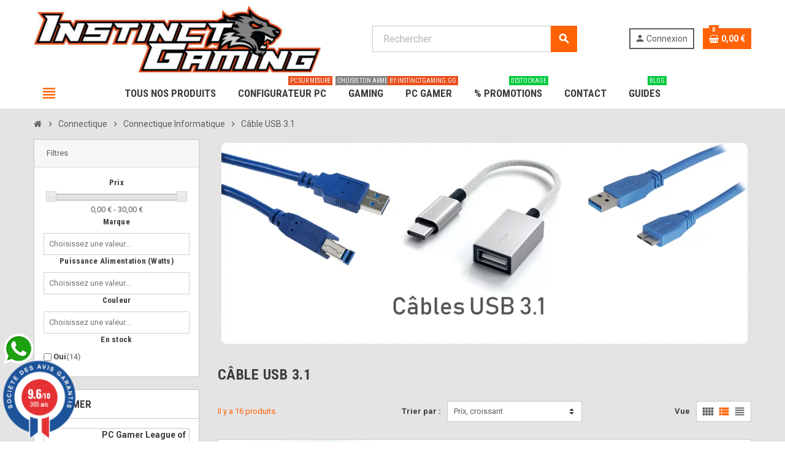

--- FILE ---
content_type: text/html; charset=utf-8
request_url: https://www.instinctgaming.gg/cable-usb-31
body_size: 24157
content:
<!doctype html><html lang="fr"><head><meta charset="utf-8"><meta name="theme-color" content="#f9f2e8"><meta http-equiv="x-ua-compatible" content="ie=edge"><title>Câble USB 3.1</title><script data-keepinline="true">var cdcGtmApi = '//www.instinctgaming.gg/module/cdc_googletagmanager/async';
    var ajaxShippingEvent = 1;
    var ajaxPaymentEvent = 1;

/* datalayer */
dataLayer = window.dataLayer || [];
    let cdcDatalayer = {"pageCategory":"category","event":"view_item_list","ecommerce":{"currency":"EUR","items":[{"item_name":"Adaptateur USB Type-C Male vers USB A Femelle Rigide","item_id":"9718","price":"4.9","price_tax_exc":"4.08","price_tax_inc":"4.9","item_brand":"Generique","item_category":"Unknown category name","item_category2":"Unknown category name","item_category3":"Unknown category name","item_list_name":"Unknown category name","item_list_id":"cat_412","index":1,"quantity":6,"google_business_vertical":"retail","wholesale_price":"0.92"}]},"google_tag_params":{"ecomm_pagetype":"category","ecomm_category":"Unknown category name"}};
    dataLayer.push(cdcDatalayer);

/* call to GTM Tag */
(function(w,d,s,l,i){w[l]=w[l]||[];w[l].push({'gtm.start':
new Date().getTime(),event:'gtm.js'});var f=d.getElementsByTagName(s)[0],
j=d.createElement(s),dl=l!='dataLayer'?'&l='+l:'';j.async=true;j.src=
'https://www.googletagmanager.com/gtm.js?id='+i+dl;f.parentNode.insertBefore(j,f);
})(window,document,'script','dataLayer','GTM-WFF454S');

/* async call to avoid cache system for dynamic data */
var cdcgtmreq = new XMLHttpRequest();
cdcgtmreq.onreadystatechange = function() {
    if (cdcgtmreq.readyState == XMLHttpRequest.DONE ) {
        if (cdcgtmreq.status == 200) {
          	var datalayerJs = cdcgtmreq.responseText;
            try {
                var datalayerObj = JSON.parse(datalayerJs);
                dataLayer = dataLayer || [];
                dataLayer.push(datalayerObj);
            } catch(e) {
               console.log("[CDCGTM] error while parsing json");
            }

                    }
        dataLayer.push({
          'event': 'datalayer_ready'
        });
    }
};
cdcgtmreq.open("GET", "//www.instinctgaming.gg/module/cdc_googletagmanager/async?action=user" /*+ "?" + new Date().getTime()*/, true);
cdcgtmreq.setRequestHeader('X-Requested-With', 'XMLHttpRequest');
cdcgtmreq.send();</script> <meta name="description" content="Câble USB 3.1"><meta name="keywords" content="cable,usb,3.0,type c,type,c,micro"><link rel="canonical" href="https://www.instinctgaming.gg/cable-usb-31"><link rel="alternate" href="https://www.instinctgaming.gg/cable-usb-31" hreflang="fr-fr"><meta name="viewport" content="width=device-width, initial-scale=1, shrink-to-fit=no"><link rel="icon" type="image/vnd.microsoft.icon" href="/img/favicon.ico?1704971543"><link rel="shortcut icon" type="image/x-icon" href="/img/favicon.ico?1704971543"><link rel="stylesheet" href="https://www.instinctgaming.gg/themes/instinctgaming/assets/cache/theme-1e570f348.css" type="text/css" media="all"> <script type="text/javascript">var ASSearchUrl = "https:\/\/www.instinctgaming.gg\/module\/pm_advancedsearch4\/advancedsearch4";
        var AdvancedEmailGuardData = {"meta":{"isGDPREnabled":true,"isLegacyOPCEnabled":false,"isLegacyMAModuleEnabled":false,"validationError":null},"settings":{"recaptcha":{"type":"v3","key":"6LdGsUojAAAAABmvv7EC01wl_o6BhxLrtP5kjk0t","forms":{"contact_us":{"size":"normal","align":"offset","offset":3},"register":{"size":"normal","align":"center","offset":1},"login":{"size":"normal","align":"center","offset":1},"reset_password":{"size":"normal","align":"center","offset":1},"quick_order":{"size":"normal","align":"center","offset":1},"newsletter":{"size":"normal","align":"left","offset":1},"write_review":{"size":"normal","align":"left","offset":1},"notify_when_in_stock":{"size":"normal","align":"left","offset":1},"send_to_friend":{"size":"normal","align":"left","offset":1}},"language":"shop","theme":"light","position":"bottomleft","hidden":true,"deferred":false}},"context":{"ps":{"v17":true,"v17pc":true,"v17ch":false,"v16":false,"v161":false,"v15":false},"languageCode":"fr","pageName":"category"},"trans":{"genericError":"Une erreur s'est produite, veuillez r\u00e9essayer."}};
        var always_load_content = false;
        var as4_orderBySalesAsc = "Meilleures ventes en dernier";
        var as4_orderBySalesDesc = "Meilleures ventes en premier";
        var close_lightbox = "fermer";
        var etsSeoFo = {"currentController":"category","conf":{"removeId":true}};
        var jolisearch = {"amb_joli_search_action":"https:\/\/www.instinctgaming.gg\/recherche","amb_joli_search_link":"https:\/\/www.instinctgaming.gg\/recherche","amb_joli_search_controller":"jolisearch","blocksearch_type":"top","show_cat_desc":0,"ga_acc":0,"id_lang":4,"url_rewriting":1,"use_autocomplete":1,"minwordlen":2,"l_products":"Nos produits","l_manufacturers":"Nos marques","l_suppliers":"Nos fournisseurs","l_categories":"Nos cat\u00e9gories","l_no_results_found":"Aucun produit ne correspond \u00e0 cette recherche","l_more_results":"Montrer tous les r\u00e9sultats \u00bb","ENT_QUOTES":3,"jolisearch_position":{"my":"right top","at":"right bottom","collision":"flipfit none"},"classes":"ps17","display_manufacturer":"","display_supplier":"","display_category":"","use_mobile_ux":"","mobile_media_breakpoint":"576","mobile_opening_selector":"","show_add_to_cart_button":"","add_to_cart_button_style":1,"show_features":"1","feature_ids":[],"show_feature_values_only":false,"show_price":"1","theme":"modern","autocomplete_target":"body"};
        var prestashop = {"cart":{"products":[],"totals":{"total":{"type":"total","label":"Total","amount":0,"value":"0,00\u00a0\u20ac"},"total_including_tax":{"type":"total","label":"Total TTC","amount":0,"value":"0,00\u00a0\u20ac"},"total_excluding_tax":{"type":"total","label":"Total HT :","amount":0,"value":"0,00\u00a0\u20ac"}},"subtotals":{"products":{"type":"products","label":"Sous-total","amount":0,"value":"0,00\u00a0\u20ac"},"discounts":null,"shipping":{"type":"shipping","label":"Livraison","amount":0,"value":"gratuit"},"tax":{"type":"tax","label":"Taxes incluses (TVA)","amount":0,"value":"0,00\u00a0\u20ac"}},"products_count":0,"summary_string":"0 articles","vouchers":{"allowed":1,"added":[]},"discounts":[],"minimalPurchase":1,"minimalPurchaseRequired":"Un montant total minimum de 1,00\u00a0\u20acs HT est requis pour valider votre commande. Le montant actuel de votre commande est de 0,00\u00a0\u20ac HT."},"currency":{"name":"Euro","iso_code":"EUR","iso_code_num":"978","sign":"\u20ac"},"customer":{"lastname":null,"firstname":null,"email":null,"birthday":null,"newsletter":null,"newsletter_date_add":null,"optin":null,"website":null,"company":null,"siret":null,"ape":null,"is_logged":false,"gender":{"type":null,"name":null},"addresses":[]},"language":{"name":"Fran\u00e7ais (French)","iso_code":"fr","locale":"fr-FR","language_code":"fr-fr","is_rtl":"0","date_format_lite":"d\/m\/Y","date_format_full":"d\/m\/Y H:i:s","id":4},"page":{"title":"","canonical":"https:\/\/www.instinctgaming.gg\/cable-usb-31","meta":{"title":"C\u00e2ble USB 3.1","description":"C\u00e2ble USB 3.1","keywords":"cable,usb,3.0,type c,type,c,micro","robots":"index"},"page_name":"category","body_classes":{"lang-fr":true,"lang-rtl":false,"country-FR":true,"currency-EUR":true,"layout-left-column":true,"page-category":true,"tax-display-enabled":true,"category-id-412":true,"category-C\u00e2ble USB 3.1":true,"category-id-parent-295":true,"category-depth-level-4":true},"admin_notifications":[]},"shop":{"name":"Instinct Gaming","logo":"\/img\/instinct-gaming-logo-1704971543.jpg","stores_icon":"\/img\/discount-hardware-logo_stores-1423735449.gif","favicon":"\/img\/favicon.ico"},"urls":{"base_url":"https:\/\/www.instinctgaming.gg\/","current_url":"https:\/\/www.instinctgaming.gg\/cable-usb-31","shop_domain_url":"https:\/\/www.instinctgaming.gg","img_ps_url":"https:\/\/www.instinctgaming.gg\/img\/","img_cat_url":"https:\/\/www.instinctgaming.gg\/img\/c\/","img_lang_url":"https:\/\/www.instinctgaming.gg\/img\/l\/","img_prod_url":"https:\/\/www.instinctgaming.gg\/img\/p\/","img_manu_url":"https:\/\/www.instinctgaming.gg\/img\/m\/","img_sup_url":"https:\/\/www.instinctgaming.gg\/img\/su\/","img_ship_url":"https:\/\/www.instinctgaming.gg\/img\/s\/","img_store_url":"https:\/\/www.instinctgaming.gg\/img\/st\/","img_col_url":"https:\/\/www.instinctgaming.gg\/img\/co\/","img_url":"https:\/\/www.instinctgaming.gg\/themes\/instinctgaming\/assets\/img\/","css_url":"https:\/\/www.instinctgaming.gg\/themes\/instinctgaming\/assets\/css\/","js_url":"https:\/\/www.instinctgaming.gg\/themes\/instinctgaming\/assets\/js\/","pic_url":"https:\/\/www.instinctgaming.gg\/upload\/","pages":{"address":"https:\/\/www.instinctgaming.gg\/adresse","addresses":"https:\/\/www.instinctgaming.gg\/adresses","authentication":"https:\/\/www.instinctgaming.gg\/authentification","cart":"https:\/\/www.instinctgaming.gg\/panier","category":"https:\/\/www.instinctgaming.gg\/index.php?controller=category","cms":"https:\/\/www.instinctgaming.gg\/index.php?controller=cms","contact":"https:\/\/www.instinctgaming.gg\/contactez-nous","discount":"https:\/\/www.instinctgaming.gg\/bons-de-reduction","guest_tracking":"https:\/\/www.instinctgaming.gg\/suivi-commande-invite","history":"https:\/\/www.instinctgaming.gg\/historique-des-commandes","identity":"https:\/\/www.instinctgaming.gg\/identite","index":"https:\/\/www.instinctgaming.gg\/","my_account":"https:\/\/www.instinctgaming.gg\/mon-compte","order_confirmation":"https:\/\/www.instinctgaming.gg\/index.php?controller=order-confirmation","order_detail":"https:\/\/www.instinctgaming.gg\/index.php?controller=order-detail","order_follow":"https:\/\/www.instinctgaming.gg\/details-de-la-commande","order":"https:\/\/www.instinctgaming.gg\/commande","order_return":"https:\/\/www.instinctgaming.gg\/index.php?controller=order-return","order_slip":"https:\/\/www.instinctgaming.gg\/avoirs","pagenotfound":"https:\/\/www.instinctgaming.gg\/page-non-trouvee","password":"https:\/\/www.instinctgaming.gg\/mot-de-passe-oublie","pdf_invoice":"https:\/\/www.instinctgaming.gg\/index.php?controller=pdf-invoice","pdf_order_return":"https:\/\/www.instinctgaming.gg\/index.php?controller=pdf-order-return","pdf_order_slip":"https:\/\/www.instinctgaming.gg\/index.php?controller=pdf-order-slip","prices_drop":"https:\/\/www.instinctgaming.gg\/promotions","product":"https:\/\/www.instinctgaming.gg\/index.php?controller=product","search":"https:\/\/www.instinctgaming.gg\/search","sitemap":"https:\/\/www.instinctgaming.gg\/plan-du-site","stores":"https:\/\/www.instinctgaming.gg\/magasins","supplier":"https:\/\/www.instinctgaming.gg\/fournisseurs","register":"https:\/\/www.instinctgaming.gg\/authentification?create_account=1","order_login":"https:\/\/www.instinctgaming.gg\/commande?login=1"},"alternative_langs":{"fr-fr":"https:\/\/www.instinctgaming.gg\/cable-usb-31"},"theme_assets":"\/themes\/instinctgaming\/assets\/","actions":{"logout":"https:\/\/www.instinctgaming.gg\/?mylogout="},"no_picture_image":{"bySize":{"cart_default":{"url":"https:\/\/www.instinctgaming.gg\/img\/p\/fr-default-cart_default.jpg","width":90,"height":90},"small_default":{"url":"https:\/\/www.instinctgaming.gg\/img\/p\/fr-default-small_default.jpg","width":90,"height":90},"home_default":{"url":"https:\/\/www.instinctgaming.gg\/img\/p\/fr-default-home_default.jpg","width":278,"height":278},"medium_default":{"url":"https:\/\/www.instinctgaming.gg\/img\/p\/fr-default-medium_default.jpg","width":455,"height":455},"large_default":{"url":"https:\/\/www.instinctgaming.gg\/img\/p\/fr-default-large_default.jpg","width":800,"height":800}},"small":{"url":"https:\/\/www.instinctgaming.gg\/img\/p\/fr-default-cart_default.jpg","width":90,"height":90},"medium":{"url":"https:\/\/www.instinctgaming.gg\/img\/p\/fr-default-home_default.jpg","width":278,"height":278},"large":{"url":"https:\/\/www.instinctgaming.gg\/img\/p\/fr-default-large_default.jpg","width":800,"height":800},"legend":""}},"configuration":{"display_taxes_label":true,"display_prices_tax_incl":true,"is_catalog":false,"show_prices":true,"opt_in":{"partner":false},"quantity_discount":{"type":"price","label":"Prix"},"voucher_enabled":1,"return_enabled":1},"field_required":[],"breadcrumb":{"links":[{"title":"Accueil","url":"https:\/\/www.instinctgaming.gg\/"},{"title":"Connectique","url":"https:\/\/www.instinctgaming.gg\/connectique"},{"title":"Connectique Informatique","url":"https:\/\/www.instinctgaming.gg\/connectique-informatique"},{"title":"C\u00e2ble USB 3.1","url":"https:\/\/www.instinctgaming.gg\/cable-usb-31"}],"count":4},"link":{"protocol_link":"https:\/\/","protocol_content":"https:\/\/"},"time":1768381441,"static_token":"122e5c029843f8005459db7f09b8dc0e","token":"4aed55083682ef7741efee22796f2612"};
        var productrequestinfo_secure_key = "e1b951c0d86aae0584d019330ab0de7594e68c92";
        var psemailsubscription_subscription = "https:\/\/www.instinctgaming.gg\/module\/ps_emailsubscription\/subscription";
        var psr_icon_color = false;
        var ssIsCeInstalled = false;
        var ss_link_image_webp = "https:\/\/www.instinctgaming.gg\/modules\/ets_superspeed\/views\/img\/en.webp";
        var varCustomActionAddToCart = 1;
        var varCustomActionAddVoucher = 1;
        var varGetFinalDateController = "https:\/\/www.instinctgaming.gg\/module\/zonethememanager\/getFinalDate";
        var varGetFinalDateMiniatureController = "https:\/\/www.instinctgaming.gg\/module\/zonethememanager\/getFinalDateMiniature";
        var varMobileStickyMenu = 0;
        var varPSAjaxCart = 1;
        var varPageProgressBar = 0;
        var varProductCommentGradeController = "https:\/\/www.instinctgaming.gg\/module\/zonethememanager\/CommentGrade";
        var varProductPendingRefreshIcon = 1;
        var varSidebarCart = 1;
        var varStickyMenu = 1;</script> <script type="text/javascript">var sp_link_base ='https://www.instinctgaming.gg';</script> <style></style> <script type="text/javascript">function renderDataAjax(jsonData)
{
    for (var key in jsonData) {
	    if(key=='java_script')
        {
            $('body').append(jsonData[key]);
        }
        else
            if($('#ets_speed_dy_'+key).length)
            {
                if($('#ets_speed_dy_'+key+' #layer_cart').length)
                {
                    $('#ets_speed_dy_'+key).before($('#ets_speed_dy_'+key+' #layer_cart').clone());
                    $('#ets_speed_dy_'+key+' #layer_cart').remove();
                    $('#layer_cart').before('<div class="layer_cart_overlay"></div>');
                }
                $('.ets_speed_dynamic_hook[id="ets_speed_dy_'+key+'"]').replaceWith(jsonData[key]);
            }
              
    }
    if($('#header .shopping_cart').length && $('#header .cart_block').length)
    {
        var shopping_cart = new HoverWatcher('#header .shopping_cart');
        var cart_block = new HoverWatcher('#header .cart_block');
        $("#header .shopping_cart a:first").hover(
    		function(){
    			if (ajaxCart.nb_total_products > 0 || parseInt($('.ajax_cart_quantity').html()) > 0)
    				$("#header .cart_block").stop(true, true).slideDown(450);
    		},
    		function(){
    			setTimeout(function(){
    				if (!shopping_cart.isHoveringOver() && !cart_block.isHoveringOver())
    					$("#header .cart_block").stop(true, true).slideUp(450);
    			}, 200);
    		}
    	);
    }
    if(typeof jsonData.custom_js!== undefined && jsonData.custom_js)
        $('head').append('<script src="'+sp_link_base+'/modules/ets_superspeed/views/js/script_custom.js">');
}</script> <style>.layered_filter_ul .radio,.layered_filter_ul .checkbox {
    display: inline-block;
}
.ets_speed_dynamic_hook .cart-products-count{
    display:none!important;
}
.ets_speed_dynamic_hook .ajax_cart_quantity ,.ets_speed_dynamic_hook .ajax_cart_product_txt,.ets_speed_dynamic_hook .ajax_cart_product_txt_s{
    display:none!important;
}
.ets_speed_dynamic_hook .shopping_cart > a:first-child:after {
    display:none!important;
}</style> <script type="application/ld+json" id="adpmicrodatos-organization-ps17v5.5.3">{
    "name" : "Instinct Gaming",
    "url" : "https:\/\/www.instinctgaming.gg\/",
    "logo" : [
    	{

    	"@type" : "ImageObject",
    	"url" : "https://www.instinctgaming.gg/img/instinct-gaming-logo-1704971543.jpg"
    	}
    ],
        "email" : "contact@instinctgaming.gg",
    			"address": {
	    "@type": "PostalAddress",
	    "addressLocality": "Gardanne",
	    "postalCode": "13120",
	    "streetAddress": "Hardware Informatique 57 Avenue de Nice",
	    "addressRegion": "",
	    "addressCountry": "FR"
	},
				
	"@context": "http://schema.org",
	"@type" : "Organization"
}</script>  <script type="application/ld+json" id="adpmicrodatos-webpage-ps17v5.5.3">{
    "@context": "http://schema.org",
    "@type" : "WebPage",
    "isPartOf": [{
        "@type":"WebSite",
        "url":  "https://www.instinctgaming.gg/",
        "name": "Instinct Gaming"
    }],
    "name": "C\u00e2ble USB 3.1",
    "url": "https://www.instinctgaming.gg/cable-usb-31"
}</script>  <script type="application/ld+json" id="adpmicrodatos-breadcrumblist-ps17v5.5.3">{
        "itemListElement": [
            {
                "item": "https:\/\/www.instinctgaming.gg\/racine",
                "name": "Racine",
                "position": 1,
                "@type": "ListItem"
            }, 
            {
                "item": "https:\/\/www.instinctgaming.gg\/",
                "name": "Tous nos produits",
                "position": 2,
                "@type": "ListItem"
            }, 
            {
                "item": "https:\/\/www.instinctgaming.gg\/connectique",
                "name": "Connectique",
                "position": 3,
                "@type": "ListItem"
            }, 
            {
                "item": "https:\/\/www.instinctgaming.gg\/connectique-informatique",
                "name": "Connectique Informatique",
                "position": 4,
                "@type": "ListItem"
            }, 
            {
                "item": "https:\/\/www.instinctgaming.gg\/cable-usb-31",
                "name": "C\u00e2ble USB 3.1",
                "position": 5,
                "@type": "ListItem"
            } 
        ],
        "@context": "https://schema.org/",
        "@type": "BreadcrumbList"
    }</script>  <script type="application/ld+json" id="adpmicrodatos-itemlist-ps17v5.5.3">{
    "@context": "http://schema.org",
    "@type": "ItemList",
    "itemListElement": [
        {
    "mainEntityOfPage": "https:\/\/www.instinctgaming.gg\/\/cable-usb-3_1-type-c-vers-a-3_0-1m",
    "url": "https:\/\/www.instinctgaming.gg\/\/cable-usb-3_1-type-c-vers-a-3_0-1m",
    "name": "Cable USB 3.1 type C vers A 3.0 1m",
    "image": ["https:\/\/www.instinctgaming.gg\/12309-large_default\/cable-usb-3_1-type-c-vers-a-3_0-1m.webp"],
            "position": 1,
            "@type": "ListItem"
        }, 
        {
    "mainEntityOfPage": "https:\/\/www.instinctgaming.gg\/\/8433281010765",
    "url": "https:\/\/www.instinctgaming.gg\/\/8433281010765",
    "name": "Adaptateur USB Type-C Male vers USB A Femelle Rigide",
    "image": ["https:\/\/www.instinctgaming.gg\/30846-large_default\/8433281010765.webp","https:\/\/www.instinctgaming.gg\/30847-large_default\/8433281010765.webp","https:\/\/www.instinctgaming.gg\/30848-large_default\/8433281010765.webp","https:\/\/www.instinctgaming.gg\/30849-large_default\/8433281010765.webp","https:\/\/www.instinctgaming.gg\/30850-large_default\/8433281010765.webp"],
            "position": 2,
            "@type": "ListItem"
        }, 
        {
    "mainEntityOfPage": "https:\/\/www.instinctgaming.gg\/\/CU0100",
    "url": "https:\/\/www.instinctgaming.gg\/\/CU0100",
    "name": "Adaptateur LogiLink CU0100 USB Type-C coud\u00e9 vers USB A 3.2 OTG",
    "image": ["https:\/\/www.instinctgaming.gg\/31552-large_default\/CU0100.webp","https:\/\/www.instinctgaming.gg\/31553-large_default\/CU0100.webp","https:\/\/www.instinctgaming.gg\/31554-large_default\/CU0100.webp"],
            "position": 3,
            "@type": "ListItem"
        }, 
        {
    "mainEntityOfPage": "https:\/\/www.instinctgaming.gg\/\/cable-usb-type-c-vers-type-c-4_0-pd-240w-data-20gb-belkin-2m-noir",
    "url": "https:\/\/www.instinctgaming.gg\/\/cable-usb-type-c-vers-type-c-4_0-pd-240w-data-20gb-belkin-2m-noir",
    "name": "Cable USB Type-C vers Type-C 4.0 PD 240W Data 20Gb Belkin 2M Noir",
    "image": ["https:\/\/www.instinctgaming.gg\/31994-large_default\/cable-usb-type-c-vers-type-c-4_0-pd-240w-data-20gb-belkin-2m-noir.webp","https:\/\/www.instinctgaming.gg\/31995-large_default\/cable-usb-type-c-vers-type-c-4_0-pd-240w-data-20gb-belkin-2m-noir.webp","https:\/\/www.instinctgaming.gg\/31996-large_default\/cable-usb-type-c-vers-type-c-4_0-pd-240w-data-20gb-belkin-2m-noir.webp","https:\/\/www.instinctgaming.gg\/31997-large_default\/cable-usb-type-c-vers-type-c-4_0-pd-240w-data-20gb-belkin-2m-noir.webp","https:\/\/www.instinctgaming.gg\/31998-large_default\/cable-usb-type-c-vers-type-c-4_0-pd-240w-data-20gb-belkin-2m-noir.webp"],
            "position": 4,
            "@type": "ListItem"
        }, 
        {
    "mainEntityOfPage": "https:\/\/www.instinctgaming.gg\/\/cable-usb-3_1-type-c-vers-b-micro-3_0-1m",
    "url": "https:\/\/www.instinctgaming.gg\/\/cable-usb-3_1-type-c-vers-b-micro-3_0-1m",
    "name": "Cable USB 3.1 type C vers B micro 3.0 1m",
    "image": ["https:\/\/www.instinctgaming.gg\/12311-large_default\/cable-usb-3_1-type-c-vers-b-micro-3_0-1m.webp"],
            "position": 5,
            "@type": "ListItem"
        }, 
        {
    "mainEntityOfPage": "https:\/\/www.instinctgaming.gg\/\/cable-usb-3_1-type-c-vers-b-mini-2_0-1m",
    "url": "https:\/\/www.instinctgaming.gg\/\/cable-usb-3_1-type-c-vers-b-mini-2_0-1m",
    "name": "Cable USB 3.1 type C vers B mini 2.0 1m",
    "image": ["https:\/\/www.instinctgaming.gg\/12313-large_default\/cable-usb-3_1-type-c-vers-b-mini-2_0-1m.webp"],
            "position": 6,
            "@type": "ListItem"
        }, 
        {
    "mainEntityOfPage": "https:\/\/www.instinctgaming.gg\/\/cable-usb-3_1-type-c-vers-b-micro-2_0-1m",
    "url": "https:\/\/www.instinctgaming.gg\/\/cable-usb-3_1-type-c-vers-b-micro-2_0-1m",
    "name": "Cable USB 3.1 type C vers B micro 2.0 1m",
    "image": ["https:\/\/www.instinctgaming.gg\/12314-large_default\/cable-usb-3_1-type-c-vers-b-micro-2_0-1m.webp"],
            "position": 7,
            "@type": "ListItem"
        }, 
        {
    "mainEntityOfPage": "https:\/\/www.instinctgaming.gg\/\/cable-usb-3_0-vers-usb-type-c-pd-3a-digitus-noir-1m-5gbits",
    "url": "https:\/\/www.instinctgaming.gg\/\/cable-usb-3_0-vers-usb-type-c-pd-3a-digitus-noir-1m-5gbits",
    "name": "Cable USB 3.0 vers USB Type-C PD 3A Digitus Noir 1M 5Gbit\/s",
    "image": ["https:\/\/www.instinctgaming.gg\/11091-large_default\/cable-usb-3_0-vers-usb-type-c-pd-3a-digitus-noir-1m-5gbits.webp","https:\/\/www.instinctgaming.gg\/11092-large_default\/cable-usb-3_0-vers-usb-type-c-pd-3a-digitus-noir-1m-5gbits.webp","https:\/\/www.instinctgaming.gg\/11093-large_default\/cable-usb-3_0-vers-usb-type-c-pd-3a-digitus-noir-1m-5gbits.webp"],
            "position": 8,
            "@type": "ListItem"
        }, 
        {
    "mainEntityOfPage": "https:\/\/www.instinctgaming.gg\/\/adaptateur-otg-tp-link-uc400-usb-type-c-vers-usb-a-femelle",
    "url": "https:\/\/www.instinctgaming.gg\/\/adaptateur-otg-tp-link-uc400-usb-type-c-vers-usb-a-femelle",
    "name": "Adaptateur OTG TP-Link UC400 USB Type-C vers USB A Femelle",
    "image": ["https:\/\/www.instinctgaming.gg\/12707-large_default\/adaptateur-otg-tp-link-uc400-usb-type-c-vers-usb-a-femelle.webp","https:\/\/www.instinctgaming.gg\/12708-large_default\/adaptateur-otg-tp-link-uc400-usb-type-c-vers-usb-a-femelle.webp","https:\/\/www.instinctgaming.gg\/12709-large_default\/adaptateur-otg-tp-link-uc400-usb-type-c-vers-usb-a-femelle.webp"],
            "position": 9,
            "@type": "ListItem"
        }, 
        {
    "mainEntityOfPage": "https:\/\/www.instinctgaming.gg\/\/cable-usb-3_2-type-c-vers-a-2m-3a",
    "url": "https:\/\/www.instinctgaming.gg\/\/cable-usb-3_2-type-c-vers-a-2m-3a",
    "name": "Cable USB 3.2 type C vers A 2m 3A",
    "image": ["https:\/\/www.instinctgaming.gg\/15736-large_default\/cable-usb-3_2-type-c-vers-a-2m-3a.webp"],
            "position": 10,
            "@type": "ListItem"
        }, 
        {
    "mainEntityOfPage": "https:\/\/www.instinctgaming.gg\/\/cable-usb-3_2-type-c-vers-a-3m-3a",
    "url": "https:\/\/www.instinctgaming.gg\/\/cable-usb-3_2-type-c-vers-a-3m-3a",
    "name": "Cable USB 3.2 type C vers A 3m 3A",
    "image": ["https:\/\/www.instinctgaming.gg\/15737-large_default\/cable-usb-3_2-type-c-vers-a-3m-3a.webp"],
            "position": 11,
            "@type": "ListItem"
        }, 
        {
    "mainEntityOfPage": "https:\/\/www.instinctgaming.gg\/\/cable-usb-3_2-vers-type-c-3a-logilink-2m-noir-cu0170",
    "url": "https:\/\/www.instinctgaming.gg\/\/cable-usb-3_2-vers-type-c-3a-logilink-2m-noir-cu0170",
    "name": "Cable USB 3.2 vers Type-C 3A LogiLink 2M Noir CU0170",
    "image": ["https:\/\/www.instinctgaming.gg\/27136-large_default\/cable-usb-3_2-vers-type-c-3a-logilink-2m-noir-cu0170.webp"],
            "position": 12,
            "@type": "ListItem"
        } 
    ]
}</script> <link href="https://fonts.googleapis.com/css?family=Roboto+Condensed:400,700|Roboto:400,700&amp;subset=cyrillic,cyrillic-ext,greek,greek-ext,latin-ext,vietnamese" rel="stylesheet"><link href="https://instinctgaming.gg/anniversaireIG/customFonts/GothamBook/stylesheet.css" rel="stylesheet"><link href="https://instinctgaming.gg/anniversaireIG/customFonts/GothamBold/stylesheet.css" rel="stylesheet"><link href="https://instinctgaming.gg/anniversaireIG/customFonts/GothamBlack/stylesheet.css" rel="stylesheet"><style type="text/css">a, .btn-outline-primary, .btn-outline-primary.disabled, .btn-outline-primary:disabled, .btn-link, .page-link, .text-primary, .products-selection .total-products p, .products-selection .products-sort-order .product-display .display-select .selected, #header .left-nav-trigger .left-nav-icon, #footer .footer-about-us .fa, #footer .footer-about-us .material-icons, .feature .material-icons, .feature .fa, .feature2 a:hover {color: #ff6204} .btn-primary, .btn-primary.disabled, .btn-primary:disabled, .btn-outline-primary:hover, .btn-outline-primary:not(:disabled):not(.disabled):active, .btn-outline-primary:not(:disabled):not(.disabled).active, .show > .btn-outline-primary.dropdown-toggle, .dropdown-item.active, .dropdown-item:active, .nav-pills .nav-link.active, .nav-pills .show > .nav-link, .page-item.active .page-link, .badge-primary, .progress-bar, .list-group-item.active, .bg-primary, .btn.btn-primary, .btn.btn-primary.disabled, .btn.btn-primary:disabled, .group-span-filestyle .btn-default, .group-span-filestyle .bootstrap-touchspin .btn-touchspin, .bootstrap-touchspin .group-span-filestyle .btn-touchspin, .pagination .page-list .current a, .add-to-cart, .add-to-cart.disabled, .add-to-cart:disabled, .sidebar-currency .currency-list .current .dropdown-item, .sidebar-language .language-list .current .dropdown-item, .pace .pace-progress, .pace-bounce .pace-activity, #header .mobile-header-version .mobile-menu-icon, .banner3:hover, #product-comments-list-pagination ul li.active span {background-color: #ff6204} .btn-primary, .btn-primary.disabled, .btn-primary:disabled, .btn-outline-primary, .btn-outline-primary:hover, .btn-outline-primary:not(:disabled):not(.disabled):active, .btn-outline-primary:not(:disabled):not(.disabled).active, .show > .btn-outline-primary.dropdown-toggle, .page-item.active .page-link, .list-group-item.active, .border-primary, .product-combinations .combination-item.active .switch-cbnt, .product-swatches .swatches-list > li.selected > span, .pace .pace-activity {border-color: #ff6204} .btn-primary:hover, .btn.btn-primary:hover, .btn-primary:not(:disabled):not(.disabled):active, .btn-primary:not(:disabled):not(.disabled).active, .btn.btn-primary:not(:disabled):not(.disabled):active, .btn.btn-primary:not(:disabled):not(.disabled).active, .add-to-cart:hover, .add-to-cart:not(:disabled):not(.disabled):active, .add-to-cart:not(:disabled):not(.disabled).active {background-color: #d04e00} a:hover, .btn-link:hover, .page-link:hover, .btn-teriary:hover, .btn.btn-teriary:hover, .ui-autocomplete.ui-menu .ui-menu-item .ui-state-focus, .ui-autocomplete.ui-menu .ui-menu-item .ui-state-hover, .dropdown .expand-more:hover, .dropdown a.expand-more:hover, .dropdown-item:hover, .dropdown-item:focus, section.checkout-step .step-number, .page-my-account #content .links a:hover, .active-filters .filter-block .material-icons, .product-price, .price-total, .product-name a:hover, a.product-name:hover, .product-list .product-miniature .grid-hover-btn a, .main-product-details .product-cover .layer .zoom-in, #product-modal .arrows, .st-menu-close:hover, .aone-slideshow .nivoSlider .nivo-directionNav .nivo-prevNav, .aone-slideshow .nivoSlider .nivo-directionNav .nivo-nextNav, #header .left-nav-trigger .left-nav-icon:hover, .feature a:hover, .feature2 .material-icons, .feature2 .fa {color: #ff6204} .custom-checkbox .check-shape.color .check-circle, .custom-radio .check-shape.color .check-circle, .custom-checkbox input[type="checkbox"]:hover + .check-shape, .custom-radio input[type="radio"]:hover + .check-shape, .custom-checkbox input[type="checkbox"]:checked + .check-shape, .custom-radio input[type="radio"]:checked + .check-shape, .category-tree > ul > li > a:hover:before, .main-product-details .product-images li.thumb-container .thumb.selected, .product-swatches .swatches-list > li.selected > span.color .check-circle, #product-modal .product-images img.selected, .anav-top .acategory-content .category-subs li a:hover:before, .aone-slideshow .nivoSlider .nivo-controlNav a.active, .banner2 a:before {border-color: #ff6204} .custom-checkbox input[type="checkbox"]:checked + .check-shape, .custom-radio input[type="radio"]:checked + .check-shape, .modal .modal-header .close:hover, .category-tree > ul > li > a:hover:before, .discount-percentage, .discount-amount, .product-flags .product-flag.discount span, .product-flags .product-flag.on-sale span, .add-to-cart.added:after, .main-product-details .scroll-box-arrows .left, .main-product-details .scroll-box-arrows .right, .cart-preview .cart-header .cart-products-count, .slick-prev, .slick-next, .slick-dots li button, .anav-top .amenu-link > sup, .anav-top .acategory-content .category-subs li a:hover:before, .aone-slideshow .nivoSlider .nivo-controlNav a, .aone-popupnewsletter button.close, #header .sticky-icon-cart .cart-products-count, #scrollTopButton .scroll-button {background-color: #ff6204} .ui-autocomplete.ui-widget-content, .dropdown-item:hover, .dropdown-item:focus, #cart-summary-product-list .media-list, .pagination .page-list a:hover, .manufacturer-list .brand .brand-name, #search_filters .facet .facet-dropdown .select-title, .product-list .grid .product-miniature .product-name, .main-product-details .product-pack .pack-product-items, #product .blockreassurance-product, .product-swatches .swatches-list > li > span, .product-quantity .input-group .input-group-btn > .btn, .quickview .modal-footer, .footer-right .block-newsletter .form-control, #blockcart-modal .cart-content .cart-prices, .cart-preview .cart-title, .cart-preview .cart-bottom, .currency-selector .dropdown-current, .language-selector .dropdown-current, .sidebar-account, .sidebar-header-phone, .st-menu-title, #mobile-amegamenu, #header .header-bottom, .aone-featuredcategories .category-block .category-name, .product-comments-additional-info-has-comments, #post-product-comment-modal #criterions_list, #product-comments-list-pagination ul li span {background-color: #e4e4e4} .header-banner a:hover, .header-nav a:not(.dropdown-item):hover, .main-header a:not(.dropdown-item):not(.btn-primary):hover, .header-nav .dropdown .expand-more:hover {color: #ff6204} .header-main-menu, .mobile-amega-menu {background-color: #ffffff} .anav-top .adropdown a:hover, .anav-top .acategory-content .category-title a:hover, .anav-top .aproduct-content .product-name a:hover, .anav-top .amanufacturer-content .brand-name a:hover {color: #ff6204} .anav-top .acategory-content .category-subs li a:hover:before {border-color: #ff6204} .anav-top .acategory-content .category-subs li a:hover:before {background-color: #ff6204} .breadcrumb-wrapper {background-color: #e4e4e4} #footer a:hover {color: #ff6204} #footer .footer-bottom {background-color: #e4e4e4} #wrapper {background-color: #e4e4e4} .modal .modal-header .close:hover, .add-to-cart.added:after, .main-product-details .scroll-box-arrows .left, .main-product-details .scroll-box-arrows .right, .slick-prev, .slick-next, .aone-slideshow .nivoSlider .nivo-controlNav a, .aone-popupnewsletter button.close, #scrollTopButton .scroll-button, .slick-dots li button {background-color: #ff6204} section.checkout-step .step-number, .active-filters .filter-block .material-icons, .product-list .product-miniature .grid-hover-btn a, .main-product-details .product-cover .layer .zoom-in, #product-modal .arrows, .st-menu-close:hover, .aone-slideshow .nivoSlider .nivo-directionNav .nivo-prevNav, .aone-slideshow .nivoSlider .nivo-directionNav .nivo-nextNav, .aone-slideshow .nivoSlider .nivo-directionNav .nivo-prevNav:hover, .aone-slideshow .nivoSlider .nivo-directionNav .nivo-nextNav:hover {color: #ff6204} .aone-slideshow .nivoSlider .nivo-controlNav a.active {border-color: #ff6204} .btn-primary, .btn-primary.disabled, .btn-primary:disabled, .btn-outline-primary:hover, .btn-outline-primary:not(:disabled):not(.disabled):active, .btn-outline-primary:not(:disabled):not(.disabled).active, .show > .btn-outline-primary.dropdown-toggle, .btn.btn-primary, .btn.btn-primary.disabled, .btn.btn-primary:disabled, .add-to-cart, .add-to-cart.disabled, .add-to-cart:disabled, #header .mobile-header-version .mobile-menu-icon {background-color: #ff6204} .btn-primary, .btn-primary.disabled, .btn-primary:disabled, .btn-outline-primary, .btn-outline-primary:hover, .btn-outline-primary:not(:disabled):not(.disabled):active, .btn-outline-primary:not(:disabled):not(.disabled).active, .show > .btn-outline-primary.dropdown-toggle, .border-primary {border-color: #ff6204} .btn-primary:hover, .btn.btn-primary:hover, .btn-primary:not(:disabled):not(.disabled):active, .btn-primary:not(:disabled):not(.disabled).active, .btn.btn-primary:not(:disabled):not(.disabled):active, .btn.btn-primary:not(:disabled):not(.disabled).active, .add-to-cart:hover, .add-to-cart:not(:disabled):not(.disabled):active, .add-to-cart:not(:disabled):not(.disabled).active {background-color: #d04e00} .background-for-title .title-block, .background-for-column-title .column-title, .background-for-column-title .typo .column-title, .background-for-tab-title .aone-tabs .nav-tabs, .background-for-tab-title .product-accordions .panel .panel-heading, .background-for-tab-title .product-tabs .nav-tabs .nav-item .nav-link {background-color: #e4e4e4} .background-for-title .title-block, .background-for-column-title .column-title, .background-for-column-title .column-title a, .background-for-column-title .typo .column-title, .background-for-tab-title .aone-tabs .nav-tabs, .background-for-tab-title .product-accordions .panel .panel-heading a, .background-for-tab-title .nav-item .nav-link, .background-for-tab-title .nav-item .nav-link.active, .background-for-tab-title .nav-tabs .nav-item .nav-link.active:focus, .background-for-tab-title .nav-tabs .nav-item .nav-link.active:hover {color: #ff6204} .product-name a:hover, a.product-name:hover {color: #ff6204} .product-price, .price-total {color: #007ad1}</style><style type="text/css">/* Menu du haut */
.anav-top .amenu-item.hover .amenu-link, .anav-top .amenu-item:hover .amenu-link {background-color: #ff6204}
.anav-top .category-item li {padding: 1px 0}
#header .left-nav-trigger .left-nav-icon, #header .left-nav-trigger .left-nav-icon:hover {color: #ff6204}
#amegamenu .anav-top .amenu-item {margin: 0 3px;}
/* Breadcrumb */
.breadcrumb-wrapper {margin-bottom: 0px}
/* Logo fiche constructeur */
.main-product-details .product-manufacturer .brand-logo {display: block; position: relative; right: auto; top: auto;}
#manufacturer-img {text-align: center}
#manufacturer-img .btn, #manufacturer-description .btn {background-color: #ff6204; color: white; padding:8px 15px}
/* Fiche produit */
.shadow-box, .page-product-box {border:1px solid #c7c7c7}
.alert-success {color: #14AA14;background-color: white;border: none;}
.main-product-details .product-availability {padding: 0;}
.main-product-details .product-information {border-style: solid}
.main-product-details .product-availability.product-available {color: #14AA14}
.main-product-details .product-availability.product-backorder {color: orange}
.main-product-details .product-prices .price-ecotax, .main-product-details .product-prices .product-without-taxes {font-size: .45em;}
.zone-product-extra-fields .extra-field-type-modal .extra-title {font-size: 100%; background: none}
.zone-product-extra-fields .product-right-extra-field  {margin-top: 0 !important}
/* Listing produits */
.subcategory-miniature .subcategory-image, .product-list .product-container {border: 1px solid #c7c7c7}
.product-list .product-miniature .product-availability span {font-weight: bold}
.product-list .product-miniature .product-availability .available {color: #14AA14; background: white}
.product-list .product-miniature .product-availability .available.backorder {color: orange; background: white}
.category-cover {text-align:center}
.product-list .grid .product-miniature .product-name{height:5.5em;overflow-y:hidden;background:#ffffff}
.product-list .list .product-miniature .product-description-short{max-height:7em}
.box-shadow border 1px solid {color: #14AA14}
/* Footer */
.footer-left .block-social {padding-left: 5%}
.footer-left .block-newsletter .input-wrapper {display: flex}
/* Taille du logo */
@media screen and (min-width: 992px){#header .header-logo {max-width: 40%}}
@media screen and (min-width: 778px) and (max-width:991.92px){#header .header-logo {max-width: 50%}}
/* Scroll to top */
#scrollTopButton .scroll-button {background-color: #ff6204}
/* Listing marques */
.slick-prev, .slick-next {background-color: #ff6204}
/* Panier rapide */
.st-menu-close.cart-continue-shopping {left: auto; position: relative; top: auto; margin: 15px auto;}
/* Case rgpd formulaire contact */
.psgdpr_consent_message input[type="checkbox"] + span {float: left;margin-right: 1em;}
/* Nivo Slideshow full width */
/*a.nivo-prevNav, a.nivo-nextNav, a.nivo-prevNav:hover, a.nivo-nextNav:hover {color:#ff6204 !important}
.aone-slideshow .nivoSlider .nivo-controlNav a {background: #ff6204}
.aone-slideshow .nivoSlider .nivo-controlNav a.active {border-color:#ff6204}*/
/* Slideshow largeur normale */
.aone-slideshow { margin-top:0; }
/* Logo transporteur checkout */
 .summary-selected-carrier .logo-container img { max-width: 70px; }
/* Advanced Search 5 */
.PM_ASBlockOutputVertical .PM_ASCriterionsGroup { margin-bottom: 0 }
.PM_ASBlockOutputVertical .PM_ASCriterionsGroupTitle { padding-top: 0.5rem }
.PM_ASBlockOutputVertical .PM_ASCriterionsGroupTitle {  border-bottom: none; padding: 0;}
.main-content .mobile-main-content { display: flex; flex-direction: column; }

/* Breadcrumb */
#content {background-color: white;}

/ * Anniversaire */
#gift {
	border: none;
	background: none;
	transition: all .5s ease-in-out;
}

#gift:hover {
	transition: all .5s ease-in-out;
	-webkit-transform: scale(1.4);
	-ms-transform: scale(1.4);
	transform: scale(1.4) rotate(360deg);
}

.popup {
		width: 380px;
	box-shadow: 5px 3px 3px rgb(215, 215, 215);
	background-color: #00ca3d;
	border-radius: 6px;
	border-color: #ff6204;
	border-width: 10px;
	position: absolute;
	top: 0;
	left: 50%;
	transform: translate(-50%, -50%) scale(0.1);
	text-align: center;
	padding: 0 30px 30px;
	visibility: hidden;
	transition: transform 0.4s, top 0.4s;
	color: white;
}

.popup:hover {
	transition: all .2s ease-in-out;
	transform: translate(-50%, -50%) scale(1.1);
}

.open-popup {
	visibility: visible;
	top: 10%;
	transform: translate(-50%, -50%) scale(1);
}

@media (max-width: 480px) {
    .open-popup {
        visibility: visible;
	top: 0;
	transform: translate(-50%, -50%) scale(1);
    }
    .popup {
        top: 0;
    }
}

#confirmPopup {
	transition: all .2s ease-in-out;
	background-color: #ff6204;
	color: white;
	border-color: #ff6204;
}

#confirmPopup:hover {
	transition: all .2s ease-in-out;
	background-color: white;
	color: #ff6204;
}

.bubble {
	display: inline-block;
	color: #ffffff;
	padding: 10px 20px;
	font-size: 16px;
	transition: transform 0.3s ease;
	margin: 1%;
}

.bubble:hover {
	transform: scale(1.05);
}

/* New slider style */

.hovereffect {
	width: 100%;
	height: 100%;
	opacity: 1;
	float: left;
	overflow: hidden !important;
	position: relative;
	text-align: center;
	cursor: pointer;
	background: #ffffff;
	transition: all .2s ease-in-out;
	z-index: 1;
}

.hovereffect img {
	display: block;
	position: relative;
	-webkit-transform: scale(1);
	-ms-transform: scale(1);
	transform: scale(1);
	transition: all .2s ease-in-out;
}

.hovereffect:hover img {
	opacity: 1 !important;
	-webkit-transform: scale(1.05);
	-ms-transform: scale(1.05);
	transform: scale(1.05);
	transition: all .2s ease-in-out;
	z-index: 999;
	/* opacity: 0.7; */
	/* filter: alpha(opacity=40); */
}

/* New Partners Design */
.panelParent:hover>* {
	opacity: 0.4;
	transition: all .2s ease-in-out;
}

.panelTitle{
	color: white;
	font-weight: bold;
	text-shadow: -2px -2px 0 #000, 2px -2px 0 #000, -2px 2px 0 #000, 2px 2px 0 #000;
}

.panelParent:hover>*:hover {
	opacity: 1;
	z-index: 999;
	transition: all .3s ease-out;
/*	margin-right: 50px;
	margin-left: 50px;*/
	-webkit-transform: scale(1.02);
	-ms-transform: scale(1.02);
	transform: scale(1.02) skew(-10deg);
/*	width: 180px;*/
}

.panelImage {
	margin-top: 20%;
	width: 148px;
	transition: all .4s ease-out;
}

.panelParent:hover>* img {
	/* margin-top: 10%; */
	transition: all .4s ease-out;
}

.shape {
	position: relative;
	cursor: pointer;
	width: 150px;
	transform: skew(-10deg);
	background-color: white;
	transition: all .2s ease-in-out;
	border: 1px solid #c7c7c7;
	/*border-color: #ff7e2ef5;*/
	margin-left: 5px;
	margin-right: 5px;
margin-bottom: 10px;
}


@media (max-width: 540px) {
    .shape {
        width: 70px;
    }
}

/* FOIRE DE MARSEILLE*/

.blurredBox {
background: linear-gradient(rgba(55, 98, 255, 0.2) , rgba(92, 179, 255, 0.2));
        box-shadow: inset 0 0 60px 2px #0b9deb;
	border-radius: 10px;
	margin: auto;
	backdrop-filter: blur(10px) brightness(50%);
	transition: transform 0.3s ease, box-shadow 0.3s ease;
	justify-content: center;
	padding: 1rem;
}

.blurredBox:hover {
	transform: scale(1.05);
	backdrop-filter: blur(10px) brightness(50%);
	box-shadow: inset 0 0 60px 2px #67caff;
}

.partnersLogo {
	transition: transform 0.3s ease, box-shadow 0.3s ease;
}

.partnersLogo:hover {
	transition: transform 0.3s ease, box-shadow 0.3s ease;
	transform: scale(1.1);
}


.productImage {
	transition: transform 0.3s ease, box-shadow 0.3s ease;
	box-shadow: 0 4px 8px rgba(0, 0, 0, 0.1);
}

.productImage:hover {
	transform: scale(1.05);
	box-shadow: 0 8px 16px rgba(0, 0, 0, 0.2);
}

.brands {
	transition: transform 0.3s ease, box-shadow 0.3s ease;
}

.brands:hover {
	transform: scale(1.05);
	transition: transform 0.3s ease, box-shadow 0.3s ease;
}</style><meta name="google-site-verification" content="google-site-verification=sgHo1nZKLJAkGwFmuLz6XECcP3hnwembV0xivUoM4lg" /> <script type='application/ld+json' class='ets-seo-schema-graph--main'>{"@context":"https://schema.org","@graph":[{"@type":"WebSite","@id":"https://www.instinctgaming.gg/#website","url":"https://www.instinctgaming.gg/","name":"Instinct Gaming","potentialAction":{"@type":"SearchAction","target":"https://www.instinctgaming.gg/search?s={search_term_string}","query-input":"required name=search_term_string"}},{"@type":"Organization","@id":"https://www.instinctgaming.gg/#organization","name":"Instinct Gaming","url":"https://www.instinctgaming.gg/","sameAs":["https://fr-fr.facebook.com/instinctgaming.gg/","https://twitter.com/InstinctGam","https://www.instagram.com/instinctgaming.gg/","https://www.linkedin.com/company/instinctgaming-gg/","https://www.youtube.com/channel/UCqggabARtCuQfvUkyLJQvbw"],"logo":{"@type":"ImageObject","@id":"https://www.instinctgaming.gg/#logo","url":"https://www.instinctgaming.gg/img/social/166133140039376.jpg","caption":"Instinct Gaming"},"image":{"@id":"https://www.instinctgaming.gg/#logo"}},{"@type":"BreadcrumbList","@id":"https://www.instinctgaming.gg/#breadcrumb","itemListElement":[{"@type":"ListItem","position":1,"item":{"@type":"WebPage","name":"Accueil","@id":"https://www.instinctgaming.gg/","url":"https://www.instinctgaming.gg/"}},{"@type":"ListItem","position":2,"item":{"@type":"WebPage","name":"C\u00e2ble USB 3.1","@id":"https://www.instinctgaming.gg/cable-usb-31","url":"https://www.instinctgaming.gg/cable-usb-31"}}]}]}</script> <script type="text/javascript">var url_basic_ets = 'https://www.instinctgaming.gg/';
    var link_contact_ets = 'https://www.instinctgaming.gg/module/ets_cfultimate/contact';
    var ets_cfu_recaptcha_enabled = 0;
    var iso_code = 'fr';
                var hidden_referrence = 1;</script> <script type="text/javascript">var link_cart = "https://www.instinctgaming.gg/panier";
            var link_reward = "https://www.instinctgaming.gg/affiliate-dashboard?ajax=1";
            var link_shopping_cart = "https://www.instinctgaming.gg/module/ps_shoppingcart/ajax";
            var eam_sending_email = "Envoi...";
    var eam_email_invalid = "Le courriel est invalide";
    var eam_email_sent_limited = "Vous avez atteint le nombre maximum d'invitations";
    var eam_token = "122e5c029843f8005459db7f09b8dc0e";
    var name_is_blank = 'Le nom est requis';
    var email_is_blank = 'Email est requis';
    var email_is_invalid = 'Le courriel est invalide';</script> <script type="text/javascript">var unlike_text ="Unliké ce post";
var like_text ="Comme ce poste";
var baseAdminDir ='//';
var ybc_blog_product_category ='0';
var ybc_blog_polls_g_recaptcha = false;
var YBC_BLOG_CAPTCHA_TYPE = 'image';</script> <meta name="google-site-verification" content="sgHo1nZKLJAkGwFmuLz6XECcP3hnwembV0xivUoM4lg" /> <script async src="https://www.googletagmanager.com/gtag/js?id=AW-600646161"></script> <script>window.dataLayer = window.dataLayer || [];
  function gtag(){dataLayer.push(arguments);}
  gtag('js', new Date());

  gtag('config', 'AW-600646161', {'allow_enhanced_conversions': true});</script> <link href="//fonts.googleapis.com/css?family=Open+Sans:600,400,400i|Oswald:700" rel="stylesheet" type="text/css" media="all"> <script type="text/javascript">var agSiteId="10895";</script> <script src="https://www.societe-des-avis-garantis.fr/wp-content/plugins/ag-core/widgets/JsWidget.js" type="text/javascript"></script> </head><body id="category" class="lang-fr country-fr currency-eur layout-left-column page-category tax-display-enabled category-id-412 category-cable-usb-3-1 category-id-parent-295 category-depth-level-4 remove-border-radius remove-box-shadow product-small-style st-wrapper"> <noscript><iframe src="https://www.googletagmanager.com/ns.html?id=GTM-WFF454S" height="0" width="0" style="display:none;visibility:hidden"></iframe></noscript><div class="st-menu st-effect-left"><div class="st-menu-close d-flex" data-close-st-menu><i class="material-icons">close</i></div><div class="st-menu-title"><h4>Menu</h4></div><div class="js-sidebar-category-tree sidebar-menu" data-categorytree-controller="https://www.instinctgaming.gg/module/zonethememanager/categoryTree"><div class="waiting-load-categories"></div></div><div id="js-header-phone-sidebar" class="sidebar-header-phone js-hidden"></div><div id="js-account-sidebar" class="sidebar-account text-center user-info js-hidden"></div><div id="js-language-sidebar" class="sidebar-language js-hidden"></div><div id="js-left-currency-sidebar" class="sidebar-currency js-hidden"></div></div><main id="page" class="st-pusher"><header id="header"><div class="desktop-header-version"><div class="header-banner clearfix"></div><div class="header-nav clearfix"><div class="container"><div class="header-nav-wrapper d-flex align-items-center justify-content-between"><div class="left-nav d-flex"></div><div class="right-nav d-flex"></div></div></div></div><div class="main-header clearfix"><div class="container"><div class="header-wrapper d-flex align-items-center"><div class="header-logo"> <a href="https://www.instinctgaming.gg/" title="Instinct Gaming"> <img class="logo" src="https://www.instinctgaming.gg/img/instinct-gaming-logo-1704971543.jpg" alt="Instinct Gaming" width="500" height="116"> </a></div><div class="header-right"><div class="display-top align-items-center d-flex flex-md-wrap flex-lg-nowrap justify-content-end"><div class="searchbar-wrapper"><div id="search_widget" class="js-search-source" data-search-controller-url="//www.instinctgaming.gg/search"><div class="search-widget ui-front"><form method="get" action="//www.instinctgaming.gg/search"> <input type="hidden" name="controller" value="search"> <input class="form-control" type="text" name="s" value="" placeholder="Rechercher" aria-label="Rechercher"> <button type="submit" class="btn-primary"> <i class="material-icons search">search</i> </button></form></div></div></div><div class="customer-signin-module"><div class="user-info"><div class="js-account-source"><ul><li><div class="account-link"> <a href="https://www.instinctgaming.gg/mon-compte" title="Identifiez-vous" rel="nofollow" > <i class="material-icons">person</i><span>Connexion</span> </a></div></li></ul></div></div></div><div class="shopping-cart-module"><div class="blockcart cart-preview" data-refresh-url="//www.instinctgaming.gg/module/ps_shoppingcart/ajax" data-sidebar-cart-trigger><ul class="cart-header"><li data-sticky-cart-source> <a rel="nofollow" href="//www.instinctgaming.gg/panier?action=show" class="cart-link btn-primary"> <span class="cart-design"><i class="fa fa-shopping-basket" aria-hidden="true"></i><span class="cart-products-count">0</span></span> <span class="cart-total-value">0,00&nbsp;€</span> </a></li></ul><div class="cart-dropdown" data-shopping-cart-source><div class="cart-dropdown-wrapper"><div class="cart-title"><h4>Panier</h4></div><div class="no-items"> Il n'y a plus d'articles dans votre panier</div></div><div class="js-cart-update-quantity page-loading-overlay cart-overview-loading"><div class="page-loading-backdrop d-flex align-items-center justify-content-center"> <span class="uil-spin-css"><span><span></span></span><span><span></span></span><span><span></span></span><span><span></span></span><span><span></span></span><span><span></span></span><span><span></span></span><span><span></span></span></span></div></div></div></div></div></div></div></div></div></div><div class="header-bottom clearfix"><div class="header-main-menu" id="header-main-menu" data-sticky-menu><div class="container"><div class="header-main-menu-wrapper"><div class="left-nav-trigger" data-left-nav-trigger><div class="left-nav-icon d-flex align-items-center justify-content-center"> <i class="material-icons">view_headline</i></div></div><div id="amegamenu" class="d-none d-md-block "><ul class="anav-top js-ajax-mega-menu" data-ajax-dropdown-controller="https://www.instinctgaming.gg/module/zonemegamenu/menuDropdownContent"><li class="amenu-item mm1 plex "> <a href="/tous-nos-produits" class="amenu-link" > <span>Tous nos produits</span> </a><div class="adropdown adrd4"><div class="js-dropdown-content" data-menu-id="1"></div></div></li><li class="amenu-item mm26 "> <a href="/content/configurateur-pc-sur-mesure" class="amenu-link" > <span>CONFIGURATEUR PC</span> <sup style="background-color: #e94e1b;">PC sur mesure</sup> </a></li><li class="amenu-item mm2 plex "> <a href="https://www.instinctgaming.gg/gaming" class="amenu-link" > <span>GAMING</span> <sup style="background-color: #848484;">Choisis Ton Arme</sup> </a><div class="adropdown adrd4"><div class="js-dropdown-content" data-menu-id="2"></div></div></li><li class="amenu-item mm21 plex "> <a href="/pc-gamer-instinct-gaming" class="amenu-link" > <span>PC GAMER</span> <sup style="background-color: #e94e1b;">by instinctgaming.gg</sup> </a><div class="adropdown adrd1"><div class="js-dropdown-content" data-menu-id="21"></div></div></li><li class="amenu-item mm3 "> <a href="/promotions" class="amenu-link" > <span>% Promotions</span> <sup style="background-color: #00ca3d;">Destockage</sup> </a></li><li class="amenu-item mm23 "> <a href="/contactez-nous" class="amenu-link" > <span>CONTACT</span> </a></li><li class="amenu-item mm25 "> <a href="/guides" class="amenu-link" > <span>GUIDES</span> <sup style="background-color: #00ca3d;">Blog</sup> </a></li></ul></div><div class="sticky-icon-cart" data-sticky-cart data-sidebar-cart-trigger></div></div></div></div></div></div> </header><section id="wrapper"> <nav class="breadcrumb-wrapper "><div class="container"><ol class="breadcrumb" data-depth="4" ><li class="breadcrumb-item" > <a href="https://www.instinctgaming.gg/"> <i class="fa fa-home home" aria-hidden="true"></i> <span >Accueil</span> </a><meta content="1"></li><li class="breadcrumb-item" > <span class="separator material-icons">chevron_right</span> <a href="https://www.instinctgaming.gg/connectique"> <span >Connectique</span> </a><meta content="2"></li><li class="breadcrumb-item" > <span class="separator material-icons">chevron_right</span> <a href="https://www.instinctgaming.gg/connectique-informatique"> <span >Connectique Informatique</span> </a><meta content="3"></li><li class="breadcrumb-item" > <span class="separator material-icons">chevron_right</span> <a href="https://www.instinctgaming.gg/cable-usb-31"> <span >Câble USB 3.1</span> </a><meta content="4"></li></ol></div> </nav><div class="main-content"><div class="container"><div class="row "><div id="left-column" class="sidebar-column col-12 col-md-4 col-lg-3"><div class="column-wrapper"><div id="PM_ASBlockOutput_6" class="PM_ASBlockOutput PM_ASBlockOutputVertical" data-id-search="6"><div id="PM_ASBlock_6" class="card"><div class="card-header"> <span class="PM_ASBlockTitle">Filtres</span></div><div class="card-block"> <a style="display: none" href="#" class="PM_ASResetSearch">Effacer les filtres</a><form action="https://www.instinctgaming.gg/module/pm_advancedsearch4/advancedsearch4" method="POST" id="PM_ASForm_6" class="PM_ASForm"><div class="PM_ASCriterionsGroupList"><div id="PM_ASCriterionsGroup_6_34" class="PM_ASCriterionsGroup PM_ASCriterionsGroupPrice "><div id="PM_ASCriterionsOutput_6_34" class="PM_ASCriterionsOutput"><div id="PM_ASCriterions_6_34" class="PM_ASCriterions PM_ASCriterionsToggleHover"><p class="PM_ASCriterionsGroupTitle h4" id="PM_ASCriterionsGroupTitle_6_34" rel="34"> <span class="PM_ASCriterionsGroupName"> Prix </span></p><div class="PM_ASCriterionsGroupOuter"><div class="PM_ASCriterionStepEnable"><div class="PM_ASCritRange" id="PM_ASCritRange6_34" data-id-search="6" data-id-criterion-group="34" data-min="0" data-max="30" data-step="10" data-values="[ 0, 30 ]" data-disabled="false" data-left-range-sign="" data-right-range-sign="" data-currency-iso-code="EUR" data-currency-precision="2" ></div> <span class="PM_ASCritRangeValue" id="PM_ASCritRangeValue6_34"> 0,00&nbsp;€ - 30,00&nbsp;€ </span> <input type="hidden" name="as4c[34][]" id="PM_ASInputCritRange6_34" value="" data-id-criterion-group="34" /> <script type="text/javascript">if (typeof(as4Plugin) != 'undefined') {
                        as4Plugin.initSliders();
                    }</script> </div></div></div></div></div><div id="PM_ASCriterionsGroup_6_4" class="PM_ASCriterionsGroup PM_ASCriterionsGroupManufacturer "><div id="PM_ASCriterionsOutput_6_4" class="PM_ASCriterionsOutput"><div id="PM_ASCriterions_6_4" class="PM_ASCriterions PM_ASCriterionsToggleHover"><p class="PM_ASCriterionsGroupTitle h4" id="PM_ASCriterionsGroupTitle_6_4" rel="4"> <span class="PM_ASCriterionsGroupName"> Marque </span></p><div class="PM_ASCriterionsGroupOuter"><div class="PM_ASCriterionStepEnable"> <select data-id-criterion-group="4" name="as4c[4][]" id="PM_ASCriterionGroupSelect_6_4" class="PM_ASCriterionGroupSelect as4-select" multiple="multiple" data-placeholder="Choisissez une valeur..."><option value="429" >Belkin (1)</option><option value="447" >Digitus (1)</option><option value="460" >Générique (9)</option><option value="493" >LogiLink (3)</option><option value="2085" >SHIVERPEAKS (1)</option><option value="552" >TP-Link (1)</option> </select></div></div></div></div></div><div id="PM_ASCriterionsGroup_6_16" class="PM_ASCriterionsGroup PM_ASCriterionsGroupFeature "><div id="PM_ASCriterionsOutput_6_16" class="PM_ASCriterionsOutput"><div id="PM_ASCriterions_6_16" class="PM_ASCriterions PM_ASCriterionsToggleHover"><p class="PM_ASCriterionsGroupTitle h4" id="PM_ASCriterionsGroupTitle_6_16" rel="16"> <span class="PM_ASCriterionsGroupName"> Puissance Alimentation (Watts) </span></p><div class="PM_ASCriterionsGroupOuter"><div class="PM_ASCriterionStepEnable"> <select data-id-criterion-group="16" name="as4c[16][]" id="PM_ASCriterionGroupSelect_6_16" class="PM_ASCriterionGroupSelect as4-select" multiple="multiple" data-placeholder="Choisissez une valeur..."><option value="2202" >240 Watts (1)</option> </select></div></div></div></div></div><div id="PM_ASCriterionsGroup_6_38" class="PM_ASCriterionsGroup PM_ASCriterionsGroupFeature "><div id="PM_ASCriterionsOutput_6_38" class="PM_ASCriterionsOutput"><div id="PM_ASCriterions_6_38" class="PM_ASCriterions PM_ASCriterionsToggleHover"><p class="PM_ASCriterionsGroupTitle h4" id="PM_ASCriterionsGroupTitle_6_38" rel="38"> <span class="PM_ASCriterionsGroupName"> Couleur </span></p><div class="PM_ASCriterionsGroupOuter"><div class="PM_ASCriterionStepEnable"> <select data-id-criterion-group="38" name="as4c[38][]" id="PM_ASCriterionGroupSelect_6_38" class="PM_ASCriterionGroupSelect as4-select" multiple="multiple" data-placeholder="Choisissez une valeur..."><option value="2230" >Noir (4)</option> </select></div></div></div></div></div><div id="PM_ASCriterionsGroup_6_5" class="PM_ASCriterionsGroup PM_ASCriterionsGroupStock "><div id="PM_ASCriterionsOutput_6_5" class="PM_ASCriterionsOutput"><div id="PM_ASCriterions_6_5" class="PM_ASCriterions PM_ASCriterionsToggleHover"><p class="PM_ASCriterionsGroupTitle h4" id="PM_ASCriterionsGroupTitle_6_5" rel="5"> <span class="PM_ASCriterionsGroupName"> En stock </span></p><div class="PM_ASCriterionsGroupOuter"><div class="PM_ASCriterionStepEnable"><ul id="PM_ASCriterionGroupCheckbox_6_5" class="PM_ASCriterionGroupCheckbox"><li><div class="checkbox"> <input type="checkbox" value="564" data-id-criterion-group="5" id="as4c_5_564" name="as4c[5][]" class="PM_ASCriterionCheckbox" /> <label for="as4c_5_564" class="PM_ASLabelCheckbox"> <a class="PM_ASLabelLink" href="#"> Oui<div class="PM_ASCriterionNbProduct">(14)</div> </a> </label></div></li></ul></div></div></div></div></div></div><input type="hidden" name="as4c[3][]" value="917" /> <input type="hidden" name="as4c_hidden[3][]" value="917" /> <input type="hidden" name="reset_group" value="" /> <input type="hidden" name="id_search" value="6" /> <input type="hidden" name="id_category_search" value="412" /> <input type="hidden" name="orderby" disabled="disabled" /> <input type="hidden" name="n" disabled="disabled" /></form></div></div></div><div class="aone-column"><div class="column-block md-bottom clearfix "><h4 class="column-title">PC GAMER</h4><div class="product-list-margin"><div class="product-list"><div class="product-list-wrapper clearfix thumbnail-left"> <article class="product-miniature" data-id-product="8127" data-product-id-category="485" data-product-id-manufacturer="218"><div class="product-container"><div class="first-block"><div class="product-thumbnail"> <a href="https://www.instinctgaming.gg/pc-gamer-instinct-gaming/pc-gamer-league-of-legends" class="product-cover-link"> <img src = "https://www.instinctgaming.gg/32858-small_default/pc-gamer-league-of-legends.webp" alt = "PC Gamer League of Legends Ryzen 5 5500 16Go SSD 480Go RTX 3050 W11P" class = "img-fluid" title = "PC Gamer League of Legends Ryzen 5 5500 16Go SSD 480Go RTX 3050 W11P" width = "90" height = "90" > </a></div></div><div class="second-block"><p class="product-name" title="PC Gamer League of Legends Ryzen 5 5500 16Go SSD 480Go RTX 3050 W11P"><a href="https://www.instinctgaming.gg/pc-gamer-instinct-gaming/pc-gamer-league-of-legends">PC Gamer League of Legends Ryzen 5 5500 16Go SSD 480Go RTX 3050 W11P</a></p><div class="product-price-and-shipping d-flex flex-wrap align-items-center"> <span class="price product-price">819,90&nbsp;€</span><span class="regular-price">1&nbsp;019,90&nbsp;€</span></div></div></div> </article> <article class="product-miniature" data-id-product="8829" data-product-id-category="485" data-product-id-manufacturer="218"><div class="product-container"><div class="first-block"><div class="product-thumbnail"> <a href="https://www.instinctgaming.gg/pc-gamer-instinct-gaming/pc-gamer-renegade" class="product-cover-link"> <img src = "https://www.instinctgaming.gg/32872-small_default/pc-gamer-renegade.webp" alt = "PC Gamer RENEGADE R7-7800X3D 32Go 2To RTX 5070 Ti 16Go W11Pro" class = "img-fluid" title = "PC Gamer RENEGADE R7-7800X3D 32Go 2To RTX 5070 Ti 16Go W11Pro" width = "90" height = "90" > </a></div></div><div class="second-block"><p class="product-name" title="PC Gamer RENEGADE R7-7800X3D 32Go 2To RTX 5070 Ti 16Go W11Pro"><a href="https://www.instinctgaming.gg/pc-gamer-instinct-gaming/pc-gamer-renegade">PC Gamer RENEGADE R7-7800X3D 32Go 2To RTX 5070 Ti 16Go W11Pro</a></p><div class="product-price-and-shipping d-flex flex-wrap align-items-center"> <span class="price product-price">2&nbsp;419,90&nbsp;€</span><span class="regular-price">2&nbsp;619,90&nbsp;€</span></div></div></div> </article> <article class="product-miniature" data-id-product="8832" data-product-id-category="485" data-product-id-manufacturer="218"><div class="product-container"><div class="first-block"><div class="product-thumbnail"> <a href="https://www.instinctgaming.gg/pc-gamer-instinct-gaming/pc-gamer-sirocco" class="product-cover-link"> <img src = "https://www.instinctgaming.gg/32530-small_default/pc-gamer-sirocco.webp" alt = "PC Gamer SIROCCO R7-9700X 32Go 2To RTX 5080 16Go W11Pro" class = "img-fluid" title = "PC Gamer SIROCCO R7-9700X 32Go 2To RTX 5080 16Go W11Pro" width = "90" height = "90" > </a></div></div><div class="second-block"><p class="product-name" title="PC Gamer SIROCCO R7-9700X 32Go 2To RTX 5080 16Go W11Pro"><a href="https://www.instinctgaming.gg/pc-gamer-instinct-gaming/pc-gamer-sirocco">PC Gamer SIROCCO R7-9700X 32Go 2To RTX 5080 16Go W11Pro</a></p><div class="product-price-and-shipping d-flex flex-wrap align-items-center"> <span class="price product-price">2&nbsp;779,90&nbsp;€</span><span class="regular-price">2&nbsp;979,90&nbsp;€</span></div></div></div> </article></div></div></div></div><div class="column-block md-bottom clearfix "><h4 class="column-title">NOUVEAUTES</h4><div class="product-list-margin"><div class="product-list"><div class="product-list-wrapper clearfix thumbnail-left columns-slick js-column-block-slider" id="aSlickColumn2" data-slickoptions="{&quot;slidesToShow&quot;:1,&quot;speed&quot;:1000,&quot;autoplay&quot;:true,&quot;dots&quot;:true,&quot;arrows&quot;:false,&quot;draggable&quot;:false,&quot;rtl&quot;:false}" > <article class="product-miniature" data-id-product="10124" data-product-id-category="155" data-product-id-manufacturer="40"><div class="product-container"><div class="first-block"><div class="product-thumbnail"> <a href="https://www.instinctgaming.gg/cartes-memoires-flash/SDSQUNR-032G-GN3MA" class="product-cover-link"> <img src = "https://www.instinctgaming.gg/33232-small_default/SDSQUNR-032G-GN3MA.webp" alt = "Mémoire Micro SDHC 32Go SanDisk Ultra UHS-I Class 10" class = "img-fluid" title = "Mémoire Micro SDHC 32Go SanDisk Ultra UHS-I Class 10" width = "90" height = "90" > </a></div></div><div class="second-block"><p class="product-name" title="Mémoire Micro SDHC 32Go SanDisk Ultra UHS-I Class 10"><a href="https://www.instinctgaming.gg/cartes-memoires-flash/SDSQUNR-032G-GN3MA">Mémoire Micro SDHC 32Go SanDisk Ultra UHS-I Class 10</a></p><div class="product-price-and-shipping d-flex flex-wrap align-items-center"> <span class="price product-price">14,90&nbsp;€</span></div></div></div> </article> <article class="product-miniature" data-id-product="10123" data-product-id-category="155" data-product-id-manufacturer="28"><div class="product-container"><div class="first-block"><div class="product-thumbnail"> <a href="https://www.instinctgaming.gg/cartes-memoires-flash/SDCG4-64GB" class="product-cover-link"> <img src = "https://www.instinctgaming.gg/33228-small_default/SDCG4-64GB.webp" alt = "Mémoire Micro SDXC 64Go Kingston Canvas Go Plus A2/V30/UHS-I U3" class = "img-fluid" title = "Mémoire Micro SDXC 64Go Kingston Canvas Go Plus A2/V30/UHS-I U3" width = "90" height = "90" > </a></div></div><div class="second-block"><p class="product-name" title="Mémoire Micro SDXC 64Go Kingston Canvas Go Plus A2/V30/UHS-I U3"><a href="https://www.instinctgaming.gg/cartes-memoires-flash/SDCG4-64GB">Mémoire Micro SDXC 64Go Kingston Canvas Go Plus A2/V30/UHS-I U3</a></p><div class="product-price-and-shipping d-flex flex-wrap align-items-center"> <span class="price product-price">19,90&nbsp;€</span></div></div></div> </article> <article class="product-miniature" data-id-product="10122" data-product-id-category="155" data-product-id-manufacturer="28"><div class="product-container"><div class="first-block"><div class="product-thumbnail"> <a href="https://www.instinctgaming.gg/cartes-memoires-flash/SDCG4-512GB" class="product-cover-link"> <img src = "https://www.instinctgaming.gg/33226-small_default/SDCG4-512GB.webp" alt = "Mémoire Micro SDXC 512Go Kingston Canvas Go Plus A2/V30/UHS-I U3" class = "img-fluid" title = "Mémoire Micro SDXC 512Go Kingston Canvas Go Plus A2/V30/UHS-I U3" width = "90" height = "90" > </a></div></div><div class="second-block"><p class="product-name" title="Mémoire Micro SDXC 512Go Kingston Canvas Go Plus A2/V30/UHS-I U3"><a href="https://www.instinctgaming.gg/cartes-memoires-flash/SDCG4-512GB">Mémoire Micro SDXC 512Go Kingston Canvas Go Plus A2/V30/UHS-I U3</a></p><div class="product-price-and-shipping d-flex flex-wrap align-items-center"> <span class="price product-price">94,90&nbsp;€</span></div></div></div> </article> <article class="product-miniature" data-id-product="10121" data-product-id-category="145" data-product-id-manufacturer="20"><div class="product-container"><div class="first-block"><div class="product-thumbnail"> <a href="https://www.instinctgaming.gg/disques-durs-35/HAT3320-8T" class="product-cover-link"> <img src = "https://www.instinctgaming.gg/33224-small_default/HAT3320-8T.webp" alt = "Disque Dur SATA 8To Synology Plus Series HAT3320 NAS" class = "img-fluid" title = "Disque Dur SATA 8To Synology Plus Series HAT3320 NAS" width = "90" height = "90" > </a></div></div><div class="second-block"><p class="product-name" title="Disque Dur SATA 8To Synology Plus Series HAT3320 NAS"><a href="https://www.instinctgaming.gg/disques-durs-35/HAT3320-8T">Disque Dur SATA 8To Synology Plus Series HAT3320 NAS</a></p><div class="product-price-and-shipping d-flex flex-wrap align-items-center"> <span class="price product-price">329,90&nbsp;€</span></div></div></div> </article> <article class="product-miniature" data-id-product="10120" data-product-id-category="145" data-product-id-manufacturer="20"><div class="product-container"><div class="first-block"><div class="product-thumbnail"> <a href="https://www.instinctgaming.gg/disques-durs-35/HAT3300-4T" class="product-cover-link"> <img src = "https://www.instinctgaming.gg/33222-small_default/HAT3300-4T.webp" alt = "Disque Dur SATA 4To Synology Plus Series HAT3300 NAS" class = "img-fluid" title = "Disque Dur SATA 4To Synology Plus Series HAT3300 NAS" width = "90" height = "90" > </a></div></div><div class="second-block"><p class="product-name" title="Disque Dur SATA 4To Synology Plus Series HAT3300 NAS"><a href="https://www.instinctgaming.gg/disques-durs-35/HAT3300-4T">Disque Dur SATA 4To Synology Plus Series HAT3300 NAS</a></p><div class="product-price-and-shipping d-flex flex-wrap align-items-center"> <span class="price product-price">189,90&nbsp;€</span></div></div></div> </article> <article class="product-miniature" data-id-product="10119" data-product-id-category="459" data-product-id-manufacturer="112"><div class="product-container"><div class="first-block"><div class="product-thumbnail"> <a href="https://www.instinctgaming.gg/disques-ssd-m2-nvme/CT480E100SSD8-T" class="product-cover-link"> <img src = "https://www.instinctgaming.gg/33221-small_default/CT480E100SSD8-T.webp" alt = "SSD 480Go Crucial E100 M.2 NVMe PCIe 4.0 (Tray)" class = "img-fluid" title = "SSD 480Go Crucial E100 M.2 NVMe PCIe 4.0 (Tray)" width = "90" height = "90" > </a></div></div><div class="second-block"><p class="product-name" title="SSD 480Go Crucial E100 M.2 NVMe PCIe 4.0 (Tray)"><a href="https://www.instinctgaming.gg/disques-ssd-m2-nvme/CT480E100SSD8-T">SSD 480Go Crucial E100 M.2 NVMe PCIe 4.0 (Tray)</a></p><div class="product-price-and-shipping d-flex flex-wrap align-items-center"> <span class="price product-price">79,90&nbsp;€</span></div></div></div> </article></div></div></div></div></div><style>* {-webkit-font-smoothing: antialiased;}
    /*# WIDGET LATERAL*/
    #steavisgarantis{ display:block; width:100%; max-width:100%;  line-height:0; text-align:center; padding-bottom:18px} 
    #steavisgarantis {
    display:inline-block;
    margin: 15px 0px;
    /* Permalink - use to edit and share this gradient: http://colorzilla.com/gradient-editor/#fefefe+7,fefefe+28,f3f3f3+52 */
    background: #ffffff; /* Old browsers */
    -moz-box-shadow:inset 0px 0px 0px 1px #f2f2f2; box-shadow:inset 0px 0px 0px 1px #f2f2f2;}
    
    .agWidget { color:#111111; font-family: 'Open Sans', sans-serif; font-weight:400}
    .rad{-moz-border-radius: 8px;-webkit-border-radius:8px; border-radius:8px;}
    /*boutons*/
    .agBt { display: inline-block; 
    background:#1c5399;
    border:1px solid #1c5399;
    color:#ffffff !important;
    font-size:10px; line-height:10px; letter-spacing:1px; text-transform:uppercase; text-align:center; padding:4px 10px; width:auto; text-decoration: none !important; }
    .agBt:hover { background:none; color:#1c5399 !important; text-decoration:none !important;}

    .agBtBig {font-size:11px; line-height:11px; padding:5px 14px;}
    .rad{-moz-border-radius: 8px;-webkit-border-radius:8px; border-radius:8px;}
    .rad4{-moz-border-radius:4px;-webkit-border-radius:4px; border-radius:4px;}
    /*background*/
    .bgGrey1{ background:#f9f9f9}
    .bgGrey2{ background:#f3f3f3}
    /*transition*/
    .agBt { -webkit-transition: background 0.4s ease; -moz-transition: background 0.4s ease;
    -ms-transition: background 0.4s ease;-o-transition: background 0.4s ease; transition: background 0.4s ease;}</style><div id="steavisgarantis" class="agWidget rad fr" > <iframe width="200px" height="470px" frameborder="0" scrolling="no" marginheight="0" marginwidth="0" src="//www.societe-des-avis-garantis.fr//wp-content/plugins/ag-core/widgets/iframe/2/v/?id=10895"> </iframe></div></div></div><div id="center-column" class="center-column col-12 col-md-8 col-lg-9"><div class="center-wrapper"> <section id="main"><div class="category-cover mb-4"> <img class="img-fluid" src="https://www.instinctgaming.gg/c/412-category_default/cable-usb-31.jpg" alt="Câble USB 3.1"></div><h1 class="page-heading">Câble USB 3.1</h1><section id="products"><div id="js-product-list-top" class="products-selection sm-bottom clearfix"><div class="row align-items-center"><div class="col-12 col-md-12 col-lg-8 products-sort-order order-2"><div class="d-flex flex-wrap"> <label class="form-control-label d-none d-lg-block sort-label">Trier par :</label><div class="sort-select dropdown js-dropdown"> <button class="custom-select select-title" data-toggle="dropdown" data-offset="0,1px" aria-haspopup="true" aria-expanded="false" > Prix, croissant </button><div class="dropdown-menu"> <a rel="nofollow" href="https://www.instinctgaming.gg/cable-usb-31?order=product.position.desc" class="dropdown-item js-search-link" > Pertinence </a> <a rel="nofollow" href="https://www.instinctgaming.gg/cable-usb-31?order=product.name.asc" class="dropdown-item js-search-link" > Nom, A à Z </a> <a rel="nofollow" href="https://www.instinctgaming.gg/cable-usb-31?order=product.name.desc" class="dropdown-item js-search-link" > Nom, Z à A </a> <a rel="nofollow" href="https://www.instinctgaming.gg/cable-usb-31?order=product.price.asc" class="dropdown-item current js-search-link" > Prix, croissant </a> <a rel="nofollow" href="https://www.instinctgaming.gg/cable-usb-31?order=product.price.desc" class="dropdown-item js-search-link" > Prix, décroissant </a></div></div><div class="product-display d-none d-md-block"><div class="d-flex"> <label class="form-control-label display-label d-none d-lg-block">Vue</label><ul class="display-select" id="product_display_control"><li class="d-flex"> <a data-view="grid" rel="nofollow" href="#grid" title="Grille" data-toggle="tooltip" data-placement="top"> <i class="material-icons">view_comfy</i> </a> <a data-view="list" class="selected" rel="nofollow" href="#list" title="Liste" data-toggle="tooltip" data-placement="top"> <i class="material-icons">view_list</i> </a> <a data-view="table-view" rel="nofollow" href="#table" title="Table" data-toggle="tooltip" data-placement="top"> <i class="material-icons">view_headline</i> </a></li></ul></div></div></div></div><div class="col-12 col-lg-4 total-products order-4 order-lg-1 d-none d-lg-block"><p> Il y a 16 produits.</p></div></div></div><div id="_mobile_search_filters" class="mobile-search-fillter light-box-bg d-md-none md-bottom"></div><div id="js-filter-scroll-here"></div><div id="js-product-list" data-grid-columns="columns-4"><div class="product-list"><div class="products product-list-wrapper clearfix grid columns-4 js-product-list-view"><article class="product-miniature product-style js-product-miniature" data-id-product="9718" data-id-product-attribute="0" data-product-id-category="412" data-product-id-manufacturer="54" ><div class="product-container"><div class="first-block"><div class="product-thumbnail"> <a href="https://www.instinctgaming.gg/cable-usb-31/8433281010765" class="product-cover-link"> <img src = "https://www.instinctgaming.gg/30847-home_default/8433281010765.webp" alt = "Adaptateur USB Type-C Male vers USB A Femelle Rigide" class = "img-fluid" title = "Adaptateur USB Type-C Male vers USB A Femelle Rigide" width = "278" height = "278" > </a></div><div class="grid-hover-btn"> <a href="https://www.instinctgaming.gg/cable-usb-31/8433281010765" class="quick-view" data-link-action="quickview" title="Aperçu rapide" data-toggle="tooltip" data-placement="top" aria-label="Aperçu rapide" > <i class="fa fa-eye" aria-hidden="true"></i> </a></div></div><div class="second-block"><h5 class="product-name" ><a href="https://www.instinctgaming.gg/cable-usb-31/8433281010765" title="Adaptateur USB Type-C Male vers USB A Femelle Rigide">Adaptateur USB Type-C Male vers USB A Femelle Rigide</a></h5><div class="second-block-wrapper"><div class="informations-section"><div class="price-and-status"><div class="product-price-and-shipping d-flex flex-wrap align-items-center" ><div class="first-prices d-flex flex-wrap align-items-center"><span class="price product-price" content="4.9">4,90&nbsp;€</span></div><div class="tax-shipping-delivery-label d-none"> <span class="aeuc_tax_label">TTC</span></div><div class="third-prices d-flex flex-wrap align-items-center"></div><meta content="https://schema.org/InStock"/><link href="https://www.instinctgaming.gg/cable-usb-31/8433281010765" /><meta content="EUR"></div><div class="product-availability"> <span class='available'>En Stock</span></div></div><div class="product-description-short" ><p><strong>Adaptateur USB Type-C Male vers USB A Femelle Rigide</strong></p></div></div><div class="buttons-sections"><div class="addtocart-quantity product-quantity-touchspin d-none"> <input type="number" name="qty" value="1" class="form-control js-add-to-cart-quantity" min="1" data-id-product="9718" /></div><div class="grid-buy-button"> <a class="btn add-to-cart js-ajax-add-to-cart" href="https://www.instinctgaming.gg/cable-usb-31/8433281010765" data-id-product="9718" > <span>Acheter</span> </a></div><div class="add-to-cart-button"> <a class="btn add-to-cart js-ajax-add-to-cart" href="https://www.instinctgaming.gg/cable-usb-31/8433281010765" data-id-product="9718" > <i class="fa fa-plus" aria-hidden="true"></i><span>Ajouter au panier</span> </a></div><div class="product-actions"></div></div></div></div></div><link href="https://www.instinctgaming.gg/30847-home_default/8433281010765.webp" /><meta content="ADUSB-CM/USB-AF" /><div ><meta content="Générique" /></div><meta content="8433281010765" /> </article><article class="product-miniature product-style js-product-miniature" data-id-product="9813" data-id-product-attribute="0" data-product-id-category="412" data-product-id-manufacturer="70" ><div class="product-container"><div class="first-block"><div class="product-thumbnail"> <a href="https://www.instinctgaming.gg/cable-usb-31/CU0100" class="product-cover-link"> <img src = "https://www.instinctgaming.gg/31552-home_default/CU0100.webp" alt = "Adaptateur LogiLink CU0100 USB Type-C coudé vers USB A 3.2 OTG" class = "img-fluid" title = "Adaptateur LogiLink CU0100 USB Type-C coudé vers USB A 3.2 OTG" width = "278" height = "278" > </a></div><div class="grid-hover-btn"> <a href="https://www.instinctgaming.gg/cable-usb-31/CU0100" class="quick-view" data-link-action="quickview" title="Aperçu rapide" data-toggle="tooltip" data-placement="top" aria-label="Aperçu rapide" > <i class="fa fa-eye" aria-hidden="true"></i> </a></div></div><div class="second-block"><h5 class="product-name" ><a href="https://www.instinctgaming.gg/cable-usb-31/CU0100" title="Adaptateur LogiLink CU0100 USB Type-C coudé vers USB A 3.2 OTG">Adaptateur LogiLink CU0100 USB Type-C coudé vers USB A 3.2 OTG</a></h5><div class="second-block-wrapper"><div class="informations-section"><div class="price-and-status"><div class="product-price-and-shipping d-flex flex-wrap align-items-center" ><div class="first-prices d-flex flex-wrap align-items-center"><span class="price product-price" content="6.9">6,90&nbsp;€</span></div><div class="tax-shipping-delivery-label d-none"> <span class="aeuc_tax_label">TTC</span></div><div class="third-prices d-flex flex-wrap align-items-center"></div><meta content="https://schema.org/InStock"/><link href="https://www.instinctgaming.gg/cable-usb-31/CU0100" /><meta content="EUR"></div><div class="product-availability"> <span class='available'>En Stock</span></div></div><div class="product-description-short" ><p><strong>Adaptateur LogiLink CU0100 USB Type-C coudé vers USB A 3.2 OTG</strong></p></div></div><div class="buttons-sections"><div class="addtocart-quantity product-quantity-touchspin d-none"> <input type="number" name="qty" value="1" class="form-control js-add-to-cart-quantity" min="1" data-id-product="9813" /></div><div class="grid-buy-button"> <a class="btn add-to-cart js-ajax-add-to-cart" href="https://www.instinctgaming.gg/cable-usb-31/CU0100" data-id-product="9813" > <span>Acheter</span> </a></div><div class="add-to-cart-button"> <a class="btn add-to-cart js-ajax-add-to-cart" href="https://www.instinctgaming.gg/cable-usb-31/CU0100" data-id-product="9813" > <i class="fa fa-plus" aria-hidden="true"></i><span>Ajouter au panier</span> </a></div><div class="product-actions"></div></div></div></div></div><link href="https://www.instinctgaming.gg/31552-home_default/CU0100.webp" /><meta content="ADUSB-LL_CU0100" /><div ><meta content="LogiLink" /></div><meta content="4052792074574" /> </article><article class="product-miniature product-style js-product-miniature" data-id-product="5921" data-id-product-attribute="0" data-product-id-category="412" data-product-id-manufacturer="81" ><div class="product-container"><div class="first-block"><div class="product-thumbnail"> <a href="https://www.instinctgaming.gg/cable-usb-31/adaptateur-otg-tp-link-uc400-usb-type-c-vers-usb-a-femelle" class="product-cover-link"> <img src = "https://www.instinctgaming.gg/12707-home_default/adaptateur-otg-tp-link-uc400-usb-type-c-vers-usb-a-femelle.webp" alt = "Adaptateur OTG TP-Link UC400 USB Type-C vers USB A Femelle ADUSB-TP-UC400 - 1" class = "img-fluid" title = "Adaptateur OTG TP-Link UC400 USB Type-C vers USB A Femelle" width = "278" height = "278" > </a></div><div class="grid-hover-btn"> <a href="https://www.instinctgaming.gg/cable-usb-31/adaptateur-otg-tp-link-uc400-usb-type-c-vers-usb-a-femelle" class="quick-view" data-link-action="quickview" title="Aperçu rapide" data-toggle="tooltip" data-placement="top" aria-label="Aperçu rapide" > <i class="fa fa-eye" aria-hidden="true"></i> </a></div></div><div class="second-block"><h5 class="product-name" ><a href="https://www.instinctgaming.gg/cable-usb-31/adaptateur-otg-tp-link-uc400-usb-type-c-vers-usb-a-femelle" title="Adaptateur OTG TP-Link UC400 USB Type-C vers USB A Femelle">Adaptateur OTG TP-Link UC400 USB Type-C vers USB A Femelle</a></h5><div class="second-block-wrapper"><div class="informations-section"><div class="price-and-status"><div class="product-price-and-shipping d-flex flex-wrap align-items-center" ><div class="first-prices d-flex flex-wrap align-items-center"><span class="price product-price" content="6.9">6,90&nbsp;€</span></div><div class="tax-shipping-delivery-label d-none"> <span class="aeuc_tax_label">TTC</span></div><div class="third-prices d-flex flex-wrap align-items-center"></div><meta content="https://schema.org/PreOrder"/><link href="https://www.instinctgaming.gg/cable-usb-31/adaptateur-otg-tp-link-uc400-usb-type-c-vers-usb-a-femelle" /><meta content="EUR"></div><div class="product-availability"> <span class='available backorder'>Commande 3 à 15 jours</span></div></div><div class="product-description-short" ><ul><li>Manipulez vos appareils USB facilement</li><li>Compatibilité OTG (On The Go)</li><li>Compatibilité universelle</li><li>Ajoute un port USB-A 3.0 à vos appareils</li><li>Garantie 2 ans</li></ul></div></div><div class="buttons-sections"><div class="addtocart-quantity product-quantity-touchspin d-none"> <input type="number" name="qty" value="1" class="form-control js-add-to-cart-quantity" min="1" data-id-product="5921" /></div><div class="grid-buy-button"> <a class="btn add-to-cart js-ajax-add-to-cart" href="https://www.instinctgaming.gg/cable-usb-31/adaptateur-otg-tp-link-uc400-usb-type-c-vers-usb-a-femelle" data-id-product="5921" > <span>Acheter</span> </a></div><div class="add-to-cart-button"> <a class="btn add-to-cart js-ajax-add-to-cart" href="https://www.instinctgaming.gg/cable-usb-31/adaptateur-otg-tp-link-uc400-usb-type-c-vers-usb-a-femelle" data-id-product="5921" > <i class="fa fa-plus" aria-hidden="true"></i><span>Ajouter au panier</span> </a></div><div class="product-actions"></div></div></div></div></div><link href="https://www.instinctgaming.gg/12707-home_default/adaptateur-otg-tp-link-uc400-usb-type-c-vers-usb-a-femelle.webp" /><meta content="ADUSB-TP-UC400" /><div ><meta content="TP-Link" /></div><meta content="6935364096151" /> </article><article class="product-miniature product-style js-product-miniature" data-id-product="7391" data-id-product-attribute="0" data-product-id-category="412" data-product-id-manufacturer="54" ><div class="product-container"><div class="first-block"><div class="product-thumbnail"> <a href="https://www.instinctgaming.gg/cable-usb-31/cable-usb-3_2-type-c-vers-a-50cm-3a" class="product-cover-link"> <img src = "https://www.instinctgaming.gg/27122-home_default/cable-usb-3_2-type-c-vers-a-50cm-3a.webp" alt = "Cable USB 3.2 type C vers A 50cm 3A" class = "img-fluid" title = "Cable USB 3.2 type C vers A 50cm 3A" width = "278" height = "278" > </a></div><div class="grid-hover-btn"> <a href="https://www.instinctgaming.gg/cable-usb-31/cable-usb-3_2-type-c-vers-a-50cm-3a" class="quick-view" data-link-action="quickview" title="Aperçu rapide" data-toggle="tooltip" data-placement="top" aria-label="Aperçu rapide" > <i class="fa fa-eye" aria-hidden="true"></i> </a></div></div><div class="second-block"><h5 class="product-name" ><a href="https://www.instinctgaming.gg/cable-usb-31/cable-usb-3_2-type-c-vers-a-50cm-3a" title="Cable USB 3.2 type C vers A 50cm 3A">Cable USB 3.2 type C vers A 50cm 3A</a></h5><div class="second-block-wrapper"><div class="informations-section"><div class="price-and-status"><div class="product-price-and-shipping d-flex flex-wrap align-items-center" ><div class="first-prices d-flex flex-wrap align-items-center"><span class="price product-price" content="7.9">7,90&nbsp;€</span></div><div class="tax-shipping-delivery-label d-none"> <span class="aeuc_tax_label">TTC</span></div><div class="third-prices d-flex flex-wrap align-items-center"></div><meta content="https://schema.org/InStock"/><link href="https://www.instinctgaming.gg/cable-usb-31/cable-usb-3_2-type-c-vers-a-50cm-3a" /><meta content="EUR"></div><div class="product-availability"> <span class='available'>En Stock</span></div></div><div class="product-description-short" ><strong>Cable USB 3.2 type C vers A 50cm 3A</strong></div></div><div class="buttons-sections"><div class="addtocart-quantity product-quantity-touchspin d-none"> <input type="number" name="qty" value="1" class="form-control js-add-to-cart-quantity" min="1" data-id-product="7391" /></div><div class="grid-buy-button"> <a class="btn add-to-cart js-ajax-add-to-cart" href="https://www.instinctgaming.gg/cable-usb-31/cable-usb-3_2-type-c-vers-a-50cm-3a" data-id-product="7391" > <span>Acheter</span> </a></div><div class="add-to-cart-button"> <a class="btn add-to-cart js-ajax-add-to-cart" href="https://www.instinctgaming.gg/cable-usb-31/cable-usb-3_2-type-c-vers-a-50cm-3a" data-id-product="7391" > <i class="fa fa-plus" aria-hidden="true"></i><span>Ajouter au panier</span> </a></div><div class="product-actions"></div></div></div></div></div><link href="https://www.instinctgaming.gg/27122-home_default/cable-usb-3_2-type-c-vers-a-50cm-3a.webp" /><meta content="CAUSB3.2C/A_0.5" /><div ><meta content="Générique" /></div><meta content="4052792055160" /> </article><article class="product-miniature product-style js-product-miniature" data-id-product="7390" data-id-product-attribute="0" data-product-id-category="412" data-product-id-manufacturer="54" ><div class="product-container"><div class="first-block"><div class="product-thumbnail"> <a href="https://www.instinctgaming.gg/cable-usb-31/cable-usb-3_2-type-c-vers-a-1m-3a" class="product-cover-link"> <img src = "https://www.instinctgaming.gg/27123-home_default/cable-usb-3_2-type-c-vers-a-1m-3a.webp" alt = "Cable USB 3.2 type C vers A 1m 3A" class = "img-fluid" title = "Cable USB 3.2 type C vers A 1m 3A" width = "278" height = "278" > </a></div><div class="grid-hover-btn"> <a href="https://www.instinctgaming.gg/cable-usb-31/cable-usb-3_2-type-c-vers-a-1m-3a" class="quick-view" data-link-action="quickview" title="Aperçu rapide" data-toggle="tooltip" data-placement="top" aria-label="Aperçu rapide" > <i class="fa fa-eye" aria-hidden="true"></i> </a></div></div><div class="second-block"><h5 class="product-name" ><a href="https://www.instinctgaming.gg/cable-usb-31/cable-usb-3_2-type-c-vers-a-1m-3a" title="Cable USB 3.2 type C vers A 1m 3A">Cable USB 3.2 type C vers A 1m 3A</a></h5><div class="second-block-wrapper"><div class="informations-section"><div class="price-and-status"><div class="product-price-and-shipping d-flex flex-wrap align-items-center" ><div class="first-prices d-flex flex-wrap align-items-center"><span class="price product-price" content="8.9">8,90&nbsp;€</span></div><div class="tax-shipping-delivery-label d-none"> <span class="aeuc_tax_label">TTC</span></div><div class="third-prices d-flex flex-wrap align-items-center"></div><meta content="https://schema.org/InStock"/><link href="https://www.instinctgaming.gg/cable-usb-31/cable-usb-3_2-type-c-vers-a-1m-3a" /><meta content="EUR"></div><div class="product-availability"> <span class='available'>En Stock</span></div></div><div class="product-description-short" ><strong>Cable USB 3.2 type C vers A 1m 3A</strong></div></div><div class="buttons-sections"><div class="addtocart-quantity product-quantity-touchspin d-none"> <input type="number" name="qty" value="1" class="form-control js-add-to-cart-quantity" min="1" data-id-product="7390" /></div><div class="grid-buy-button"> <a class="btn add-to-cart js-ajax-add-to-cart" href="https://www.instinctgaming.gg/cable-usb-31/cable-usb-3_2-type-c-vers-a-1m-3a" data-id-product="7390" > <span>Acheter</span> </a></div><div class="add-to-cart-button"> <a class="btn add-to-cart js-ajax-add-to-cart" href="https://www.instinctgaming.gg/cable-usb-31/cable-usb-3_2-type-c-vers-a-1m-3a" data-id-product="7390" > <i class="fa fa-plus" aria-hidden="true"></i><span>Ajouter au panier</span> </a></div><div class="product-actions"></div></div></div></div></div><link href="https://www.instinctgaming.gg/27123-home_default/cable-usb-3_2-type-c-vers-a-1m-3a.webp" /><meta content="CAUSB3.2C/A_1.0" /><div ><meta content="Générique" /></div><meta content="4052792055177" /> </article><article class="product-miniature product-style js-product-miniature" data-id-product="7323" data-id-product-attribute="0" data-product-id-category="412" data-product-id-manufacturer="70" ><div class="product-container"><div class="first-block"><div class="product-thumbnail"> <a href="https://www.instinctgaming.gg/cable-usb-31/cable-usb-3_2-vers-type-c-3a-logilink-2m-noir-cu0170" class="product-cover-link"> <img src = "https://www.instinctgaming.gg/27136-home_default/cable-usb-3_2-vers-type-c-3a-logilink-2m-noir-cu0170.webp" alt = "Cable USB 3.2 vers Type-C 3A LogiLink 2M Noir CU0170" class = "img-fluid" title = "Cable USB 3.2 vers Type-C 3A LogiLink 2M Noir CU0170" width = "278" height = "278" > </a></div><div class="grid-hover-btn"> <a href="https://www.instinctgaming.gg/cable-usb-31/cable-usb-3_2-vers-type-c-3a-logilink-2m-noir-cu0170" class="quick-view" data-link-action="quickview" title="Aperçu rapide" data-toggle="tooltip" data-placement="top" aria-label="Aperçu rapide" > <i class="fa fa-eye" aria-hidden="true"></i> </a></div></div><div class="second-block"><h5 class="product-name" ><a href="https://www.instinctgaming.gg/cable-usb-31/cable-usb-3_2-vers-type-c-3a-logilink-2m-noir-cu0170" title="Cable USB 3.2 vers Type-C 3A LogiLink 2M Noir CU0170">Cable USB 3.2 vers Type-C 3A LogiLink 2M Noir CU0170</a></h5><div class="second-block-wrapper"><div class="informations-section"><div class="price-and-status"><div class="product-price-and-shipping d-flex flex-wrap align-items-center" ><div class="first-prices d-flex flex-wrap align-items-center"><span class="price product-price" content="9.9">9,90&nbsp;€</span></div><div class="tax-shipping-delivery-label d-none"> <span class="aeuc_tax_label">TTC</span></div><div class="third-prices d-flex flex-wrap align-items-center"></div><meta content="https://schema.org/InStock"/><link href="https://www.instinctgaming.gg/cable-usb-31/cable-usb-3_2-vers-type-c-3a-logilink-2m-noir-cu0170" /><meta content="EUR"></div><div class="product-availability"> <span class='available'>En Stock</span></div></div><div class="product-description-short" ><p><strong>Cable USB 3.2 vers Type-C 3A LogiLink 2M Noir CU0170 (CU0170)<br></strong></p><div></div></div></div><div class="buttons-sections"><div class="addtocart-quantity product-quantity-touchspin d-none"> <input type="number" name="qty" value="1" class="form-control js-add-to-cart-quantity" min="1" data-id-product="7323" /></div><div class="grid-buy-button"> <a class="btn add-to-cart js-ajax-add-to-cart" href="https://www.instinctgaming.gg/cable-usb-31/cable-usb-3_2-vers-type-c-3a-logilink-2m-noir-cu0170" data-id-product="7323" > <span>Acheter</span> </a></div><div class="add-to-cart-button"> <a class="btn add-to-cart js-ajax-add-to-cart" href="https://www.instinctgaming.gg/cable-usb-31/cable-usb-3_2-vers-type-c-3a-logilink-2m-noir-cu0170" data-id-product="7323" > <i class="fa fa-plus" aria-hidden="true"></i><span>Ajouter au panier</span> </a></div><div class="product-actions"></div></div></div></div></div><link href="https://www.instinctgaming.gg/27136-home_default/cable-usb-3_2-vers-type-c-3a-logilink-2m-noir-cu0170.webp" /><meta content="CAUSBLL-CU0170" /><div ><meta content="LogiLink" /></div><meta content="4052792055191" /> </article><article class="product-miniature product-style js-product-miniature" data-id-product="5723" data-id-product-attribute="0" data-product-id-category="412" data-product-id-manufacturer="59" ><div class="product-container"><div class="first-block"><div class="product-thumbnail"> <a href="https://www.instinctgaming.gg/cable-usb-31/cable-usb-3_0-vers-usb-type-c-pd-3a-digitus-noir-1m-5gbits" class="product-cover-link"> <img src = "https://www.instinctgaming.gg/11091-home_default/cable-usb-3_0-vers-usb-type-c-pd-3a-digitus-noir-1m-5gbits.webp" alt = "Cable USB 3.0 vers USB Type-C PD 3A Digitus Noir 1M 5Gbit/s CAUSBD-16032368731 - 1" class = "img-fluid" title = "Cable USB 3.0 vers USB Type-C PD 3A Digitus Noir 1M 5Gbit/s" width = "278" height = "278" > </a></div><div class="grid-hover-btn"> <a href="https://www.instinctgaming.gg/cable-usb-31/cable-usb-3_0-vers-usb-type-c-pd-3a-digitus-noir-1m-5gbits" class="quick-view" data-link-action="quickview" title="Aperçu rapide" data-toggle="tooltip" data-placement="top" aria-label="Aperçu rapide" > <i class="fa fa-eye" aria-hidden="true"></i> </a></div></div><div class="second-block"><h5 class="product-name" ><a href="https://www.instinctgaming.gg/cable-usb-31/cable-usb-3_0-vers-usb-type-c-pd-3a-digitus-noir-1m-5gbits" title="Cable USB 3.0 vers USB Type-C PD 3A Digitus Noir 1M 5Gbit/s">Cable USB 3.0 vers USB Type-C PD 3A Digitus Noir 1M 5Gbit/s</a></h5><div class="second-block-wrapper"><div class="informations-section"><div class="price-and-status"><div class="product-price-and-shipping d-flex flex-wrap align-items-center" ><div class="first-prices d-flex flex-wrap align-items-center"><span class="price product-price" content="9.99">9,99&nbsp;€</span></div><div class="tax-shipping-delivery-label d-none"> <span class="aeuc_tax_label">TTC</span></div><div class="third-prices d-flex flex-wrap align-items-center"></div><meta content="https://schema.org/InStock"/><link href="https://www.instinctgaming.gg/cable-usb-31/cable-usb-3_0-vers-usb-type-c-pd-3a-digitus-noir-1m-5gbits" /><meta content="EUR"></div><div class="product-availability"> <span class='available'>En Stock</span></div></div><div class="product-description-short" ><p id="title" class="a-size-large a-spacing-none"><span id="productTitle" class="a-size-large">Digitus AK-300136-010-S Câble Adaptateur USB Type C vers USB Type A Noir</span></p></div></div><div class="buttons-sections"><div class="addtocart-quantity product-quantity-touchspin d-none"> <input type="number" name="qty" value="1" class="form-control js-add-to-cart-quantity" min="1" data-id-product="5723" /></div><div class="grid-buy-button"> <a class="btn add-to-cart js-ajax-add-to-cart" href="https://www.instinctgaming.gg/cable-usb-31/cable-usb-3_0-vers-usb-type-c-pd-3a-digitus-noir-1m-5gbits" data-id-product="5723" > <span>Acheter</span> </a></div><div class="add-to-cart-button"> <a class="btn add-to-cart js-ajax-add-to-cart" href="https://www.instinctgaming.gg/cable-usb-31/cable-usb-3_0-vers-usb-type-c-pd-3a-digitus-noir-1m-5gbits" data-id-product="5723" > <i class="fa fa-plus" aria-hidden="true"></i><span>Ajouter au panier</span> </a></div><div class="product-actions"></div></div></div></div></div><link href="https://www.instinctgaming.gg/11091-home_default/cable-usb-3_0-vers-usb-type-c-pd-3a-digitus-noir-1m-5gbits.webp" /><meta content="CAUSBD-16032368731" /><div ><meta content="Digitus" /></div><meta content="4016032368731" /> </article><article class="product-miniature product-style js-product-miniature" data-id-product="7505" data-id-product-attribute="0" data-product-id-category="412" data-product-id-manufacturer="70" ><div class="product-container"><div class="first-block"><div class="product-thumbnail"> <a href="https://www.instinctgaming.gg/cable-usb-31/cable-usb-3_2-type-c-vers-c-1_5m-100-watts-logilink-cua0106" class="product-cover-link"> <img src = "https://www.instinctgaming.gg/27292-home_default/cable-usb-3_2-type-c-vers-c-1_5m-100-watts-logilink-cua0106.webp" alt = "Cable USB 3.2 type C vers C 1.5m 100 Watts LogiLink CUA0106" class = "img-fluid" title = "Cable USB 3.2 type C vers C 1.5m 100 Watts LogiLink CUA0106" width = "278" height = "278" > </a></div><div class="grid-hover-btn"> <a href="https://www.instinctgaming.gg/cable-usb-31/cable-usb-3_2-type-c-vers-c-1_5m-100-watts-logilink-cua0106" class="quick-view" data-link-action="quickview" title="Aperçu rapide" data-toggle="tooltip" data-placement="top" aria-label="Aperçu rapide" > <i class="fa fa-eye" aria-hidden="true"></i> </a></div></div><div class="second-block"><h5 class="product-name" ><a href="https://www.instinctgaming.gg/cable-usb-31/cable-usb-3_2-type-c-vers-c-1_5m-100-watts-logilink-cua0106" title="Cable USB 3.2 type C vers C 1.5m 100 Watts LogiLink CUA0106">Cable USB 3.2 type C vers C 1.5m 100 Watts LogiLink CUA0106</a></h5><div class="second-block-wrapper"><div class="informations-section"><div class="price-and-status"><div class="product-price-and-shipping d-flex flex-wrap align-items-center" ><div class="first-prices d-flex flex-wrap align-items-center"><span class="price product-price" content="11.9">11,90&nbsp;€</span></div><div class="tax-shipping-delivery-label d-none"> <span class="aeuc_tax_label">TTC</span></div><div class="third-prices d-flex flex-wrap align-items-center"></div><meta content="https://schema.org/InStock"/><link href="https://www.instinctgaming.gg/cable-usb-31/cable-usb-3_2-type-c-vers-c-1_5m-100-watts-logilink-cua0106" /><meta content="EUR"></div><div class="product-availability"> <span class='available'>En Stock</span></div></div><div class="product-description-short" ><strong>Cable USB 3.2 type C vers C 1.5m 100 Watts LogiLink (CUA0106)</strong></div></div><div class="buttons-sections"><div class="addtocart-quantity product-quantity-touchspin d-none"> <input type="number" name="qty" value="1" class="form-control js-add-to-cart-quantity" min="1" data-id-product="7505" /></div><div class="grid-buy-button"> <a class="btn add-to-cart js-ajax-add-to-cart" href="https://www.instinctgaming.gg/cable-usb-31/cable-usb-3_2-type-c-vers-c-1_5m-100-watts-logilink-cua0106" data-id-product="7505" > <span>Acheter</span> </a></div><div class="add-to-cart-button"> <a class="btn add-to-cart js-ajax-add-to-cart" href="https://www.instinctgaming.gg/cable-usb-31/cable-usb-3_2-type-c-vers-c-1_5m-100-watts-logilink-cua0106" data-id-product="7505" > <i class="fa fa-plus" aria-hidden="true"></i><span>Ajouter au panier</span> </a></div><div class="product-actions"></div></div></div></div></div><link href="https://www.instinctgaming.gg/27292-home_default/cable-usb-3_2-type-c-vers-c-1_5m-100-watts-logilink-cua0106.webp" /><meta content="CAUSB3.2C/C-LL0106" /><div ><meta content="LogiLink" /></div><meta content="4052792062267" /> </article><article class="product-miniature product-style js-product-miniature" data-id-product="6604" data-id-product-attribute="0" data-product-id-category="412" data-product-id-manufacturer="54" ><div class="product-container"><div class="first-block"><div class="product-thumbnail"> <a href="https://www.instinctgaming.gg/cable-usb-31/cable-usb-3_2-type-c-vers-a-2m-3a" class="product-cover-link"> <img src = "https://www.instinctgaming.gg/15736-home_default/cable-usb-3_2-type-c-vers-a-2m-3a.webp" alt = "Cable USB 3.2 type C vers A 2m 3A CAUSB3.2C/A_2.0 - 1" class = "img-fluid" title = "Cable USB 3.2 type C vers A 2m 3A" width = "278" height = "278" > </a></div><div class="grid-hover-btn"> <a href="https://www.instinctgaming.gg/cable-usb-31/cable-usb-3_2-type-c-vers-a-2m-3a" class="quick-view" data-link-action="quickview" title="Aperçu rapide" data-toggle="tooltip" data-placement="top" aria-label="Aperçu rapide" > <i class="fa fa-eye" aria-hidden="true"></i> </a></div></div><div class="second-block"><h5 class="product-name" ><a href="https://www.instinctgaming.gg/cable-usb-31/cable-usb-3_2-type-c-vers-a-2m-3a" title="Cable USB 3.2 type C vers A 2m 3A">Cable USB 3.2 type C vers A 2m 3A</a></h5><div class="second-block-wrapper"><div class="informations-section"><div class="price-and-status"><div class="product-price-and-shipping d-flex flex-wrap align-items-center" ><div class="first-prices d-flex flex-wrap align-items-center"><span class="price product-price" content="11.99">11,99&nbsp;€</span></div><div class="tax-shipping-delivery-label d-none"> <span class="aeuc_tax_label">TTC</span></div><div class="third-prices d-flex flex-wrap align-items-center"></div><meta content="https://schema.org/InStock"/><link href="https://www.instinctgaming.gg/cable-usb-31/cable-usb-3_2-type-c-vers-a-2m-3a" /><meta content="EUR"></div><div class="product-availability"> <span class='available'>En Stock</span></div></div><div class="product-description-short" ><p>Câble USB 3.2 type C vers USB type A 2.0 m</p></div></div><div class="buttons-sections"><div class="addtocart-quantity product-quantity-touchspin d-none"> <input type="number" name="qty" value="1" class="form-control js-add-to-cart-quantity" min="1" data-id-product="6604" /></div><div class="grid-buy-button"> <a class="btn add-to-cart js-ajax-add-to-cart" href="https://www.instinctgaming.gg/cable-usb-31/cable-usb-3_2-type-c-vers-a-2m-3a" data-id-product="6604" > <span>Acheter</span> </a></div><div class="add-to-cart-button"> <a class="btn add-to-cart js-ajax-add-to-cart" href="https://www.instinctgaming.gg/cable-usb-31/cable-usb-3_2-type-c-vers-a-2m-3a" data-id-product="6604" > <i class="fa fa-plus" aria-hidden="true"></i><span>Ajouter au panier</span> </a></div><div class="product-actions"></div></div></div></div></div><link href="https://www.instinctgaming.gg/15736-home_default/cable-usb-3_2-type-c-vers-a-2m-3a.webp" /><meta content="CAUSB3.2C/A_2.0" /><div ><meta content="Générique" /></div> </article><article class="product-miniature product-style js-product-miniature" data-id-product="6605" data-id-product-attribute="0" data-product-id-category="412" data-product-id-manufacturer="54" ><div class="product-container"><div class="first-block"><div class="product-thumbnail"> <a href="https://www.instinctgaming.gg/cable-usb-31/cable-usb-3_2-type-c-vers-a-3m-3a" class="product-cover-link"> <img src = "https://www.instinctgaming.gg/15737-home_default/cable-usb-3_2-type-c-vers-a-3m-3a.webp" alt = "Cable USB 3.2 type C vers A 3m 3A CAUSB3.2C/A_3.0 - 1" class = "img-fluid" title = "Cable USB 3.2 type C vers A 3m 3A" width = "278" height = "278" > </a></div><div class="grid-hover-btn"> <a href="https://www.instinctgaming.gg/cable-usb-31/cable-usb-3_2-type-c-vers-a-3m-3a" class="quick-view" data-link-action="quickview" title="Aperçu rapide" data-toggle="tooltip" data-placement="top" aria-label="Aperçu rapide" > <i class="fa fa-eye" aria-hidden="true"></i> </a></div></div><div class="second-block"><h5 class="product-name" ><a href="https://www.instinctgaming.gg/cable-usb-31/cable-usb-3_2-type-c-vers-a-3m-3a" title="Cable USB 3.2 type C vers A 3m 3A">Cable USB 3.2 type C vers A 3m 3A</a></h5><div class="second-block-wrapper"><div class="informations-section"><div class="price-and-status"><div class="product-price-and-shipping d-flex flex-wrap align-items-center" ><div class="first-prices d-flex flex-wrap align-items-center"><span class="price product-price" content="12.99">12,99&nbsp;€</span></div><div class="tax-shipping-delivery-label d-none"> <span class="aeuc_tax_label">TTC</span></div><div class="third-prices d-flex flex-wrap align-items-center"></div><meta content="https://schema.org/InStock"/><link href="https://www.instinctgaming.gg/cable-usb-31/cable-usb-3_2-type-c-vers-a-3m-3a" /><meta content="EUR"></div><div class="product-availability"> <span class='available'>En Stock</span></div></div><div class="product-description-short" ><p>Câble USB 3.2 type C vers USB type A 3.0 m</p></div></div><div class="buttons-sections"><div class="addtocart-quantity product-quantity-touchspin d-none"> <input type="number" name="qty" value="1" class="form-control js-add-to-cart-quantity" min="1" data-id-product="6605" /></div><div class="grid-buy-button"> <a class="btn add-to-cart js-ajax-add-to-cart" href="https://www.instinctgaming.gg/cable-usb-31/cable-usb-3_2-type-c-vers-a-3m-3a" data-id-product="6605" > <span>Acheter</span> </a></div><div class="add-to-cart-button"> <a class="btn add-to-cart js-ajax-add-to-cart" href="https://www.instinctgaming.gg/cable-usb-31/cable-usb-3_2-type-c-vers-a-3m-3a" data-id-product="6605" > <i class="fa fa-plus" aria-hidden="true"></i><span>Ajouter au panier</span> </a></div><div class="product-actions"></div></div></div></div></div><link href="https://www.instinctgaming.gg/15737-home_default/cable-usb-3_2-type-c-vers-a-3m-3a.webp" /><meta content="CAUSB3.2C/A_3.0" /><div ><meta content="Générique" /></div> </article><article class="product-miniature product-style js-product-miniature" data-id-product="3680" data-id-product-attribute="0" data-product-id-category="412" data-product-id-manufacturer="54" ><div class="product-container"><div class="first-block"><div class="product-thumbnail"> <a href="https://www.instinctgaming.gg/cable-usb-31/cable-usb-3_1-type-c-vers-a-3_0-1m" class="product-cover-link"> <img src = "https://www.instinctgaming.gg/12309-home_default/cable-usb-3_1-type-c-vers-a-3_0-1m.webp" alt = "Cable USB 3.1 type C vers A 3.0 1m CAUSB3.1C/A_1.0 - 1" class = "img-fluid" title = "Cable USB 3.1 type C vers A 3.0 1m" width = "278" height = "278" > </a></div><div class="grid-hover-btn"> <a href="https://www.instinctgaming.gg/cable-usb-31/cable-usb-3_1-type-c-vers-a-3_0-1m" class="quick-view" data-link-action="quickview" title="Aperçu rapide" data-toggle="tooltip" data-placement="top" aria-label="Aperçu rapide" > <i class="fa fa-eye" aria-hidden="true"></i> </a></div></div><div class="second-block"><h5 class="product-name" ><a href="https://www.instinctgaming.gg/cable-usb-31/cable-usb-3_1-type-c-vers-a-3_0-1m" title="Cable USB 3.1 type C vers A 3.0 1m">Cable USB 3.1 type C vers A 3.0 1m</a></h5><div class="second-block-wrapper"><div class="informations-section"><div class="price-and-status"><div class="product-price-and-shipping d-flex flex-wrap align-items-center" ><div class="first-prices d-flex flex-wrap align-items-center"><span class="price product-price" content="14.99">14,99&nbsp;€</span></div><div class="tax-shipping-delivery-label d-none"> <span class="aeuc_tax_label">TTC</span></div><div class="third-prices d-flex flex-wrap align-items-center"></div><meta content="https://schema.org/InStock"/><link href="https://www.instinctgaming.gg/cable-usb-31/cable-usb-3_1-type-c-vers-a-3_0-1m" /><meta content="EUR"></div><div class="product-availability"> <span class='available'>En Stock</span></div></div><div class="product-description-short" ><p>Cable USB 3.1 type C vers A 3.0 1m</p></div></div><div class="buttons-sections"><div class="addtocart-quantity product-quantity-touchspin d-none"> <input type="number" name="qty" value="1" class="form-control js-add-to-cart-quantity" min="1" data-id-product="3680" /></div><div class="grid-buy-button"> <a class="btn add-to-cart js-ajax-add-to-cart" href="https://www.instinctgaming.gg/cable-usb-31/cable-usb-3_1-type-c-vers-a-3_0-1m" data-id-product="3680" > <span>Acheter</span> </a></div><div class="add-to-cart-button"> <a class="btn add-to-cart js-ajax-add-to-cart" href="https://www.instinctgaming.gg/cable-usb-31/cable-usb-3_1-type-c-vers-a-3_0-1m" data-id-product="3680" > <i class="fa fa-plus" aria-hidden="true"></i><span>Ajouter au panier</span> </a></div><div class="product-actions"></div></div></div></div></div><link href="https://www.instinctgaming.gg/12309-home_default/cable-usb-3_1-type-c-vers-a-3_0-1m.webp" /><meta content="CAUSB3.1C/A_1.0" /><div ><meta content="Générique" /></div> </article><article class="product-miniature product-style js-product-miniature" data-id-product="3681" data-id-product-attribute="0" data-product-id-category="412" data-product-id-manufacturer="54" ><div class="product-container"><div class="first-block"><div class="product-thumbnail"> <a href="https://www.instinctgaming.gg/cable-usb-31/cable-usb-3_1-type-c-vers-b-micro-3_0-1m" class="product-cover-link"> <img src = "https://www.instinctgaming.gg/12311-home_default/cable-usb-3_1-type-c-vers-b-micro-3_0-1m.webp" alt = "Cable USB 3.1 type C vers B micro 3.0 1m CAUSB3.1C/BMIC_1.0 - 1" class = "img-fluid" title = "Cable USB 3.1 type C vers B micro 3.0 1m" width = "278" height = "278" > </a></div><div class="grid-hover-btn"> <a href="https://www.instinctgaming.gg/cable-usb-31/cable-usb-3_1-type-c-vers-b-micro-3_0-1m" class="quick-view" data-link-action="quickview" title="Aperçu rapide" data-toggle="tooltip" data-placement="top" aria-label="Aperçu rapide" > <i class="fa fa-eye" aria-hidden="true"></i> </a></div></div><div class="second-block"><h5 class="product-name" ><a href="https://www.instinctgaming.gg/cable-usb-31/cable-usb-3_1-type-c-vers-b-micro-3_0-1m" title="Cable USB 3.1 type C vers B micro 3.0 1m">Cable USB 3.1 type C vers B micro 3.0 1m</a></h5><div class="second-block-wrapper"><div class="informations-section"><div class="price-and-status"><div class="product-price-and-shipping d-flex flex-wrap align-items-center" ><div class="first-prices d-flex flex-wrap align-items-center"><span class="price product-price" content="14.99">14,99&nbsp;€</span></div><div class="tax-shipping-delivery-label d-none"> <span class="aeuc_tax_label">TTC</span></div><div class="third-prices d-flex flex-wrap align-items-center"></div><meta content="https://schema.org/PreOrder"/><link href="https://www.instinctgaming.gg/cable-usb-31/cable-usb-3_1-type-c-vers-b-micro-3_0-1m" /><meta content="EUR"></div><div class="product-availability"> <span class='available backorder'>Commande 3 à 15 jours</span></div></div><div class="product-description-short" >Cable USB 3.1 type C vers B micro 3.0 1m</div></div><div class="buttons-sections"><div class="addtocart-quantity product-quantity-touchspin d-none"> <input type="number" name="qty" value="1" class="form-control js-add-to-cart-quantity" min="1" data-id-product="3681" /></div><div class="grid-buy-button"> <a class="btn add-to-cart js-ajax-add-to-cart" href="https://www.instinctgaming.gg/cable-usb-31/cable-usb-3_1-type-c-vers-b-micro-3_0-1m" data-id-product="3681" > <span>Acheter</span> </a></div><div class="add-to-cart-button"> <a class="btn add-to-cart js-ajax-add-to-cart" href="https://www.instinctgaming.gg/cable-usb-31/cable-usb-3_1-type-c-vers-b-micro-3_0-1m" data-id-product="3681" > <i class="fa fa-plus" aria-hidden="true"></i><span>Ajouter au panier</span> </a></div><div class="product-actions"></div></div></div></div></div><link href="https://www.instinctgaming.gg/12311-home_default/cable-usb-3_1-type-c-vers-b-micro-3_0-1m.webp" /><meta content="CAUSB3.1C/BMIC_1.0" /><div ><meta content="Générique" /></div> </article></div></div><div class="pagination-wrapper light-box-bg clearfix"> <nav class="pagination"><div class="row"><div class="page-total col-12 col-lg-4"> Affichage 1-12 de 16 article(s)</div><div class="col-12 col-lg-8"><ul class="page-list"><li class="current" > <a rel="nofollow" href="https://www.instinctgaming.gg/cable-usb-31" class=" disabled js-search-link" > 1 </a></li><li > <a rel="nofollow" href="https://www.instinctgaming.gg/cable-usb-31?page=2" class=" js-search-link" > 2 </a></li><li > <a rel="next" href="https://www.instinctgaming.gg/cable-usb-31?page=2" class="next js-search-link" > Suivant<i class="material-icons">navigate_next</i> </a></li></ul></div></div> </nav></div></div><div id="js-product-list-bottom"></div></section></section></div></div></div></div></div></section><footer id="footer"><div class="footer-top clearfix"><div class="container"></div></div><div class="footer-main clearfix"><div class="container"><div class="row main-main"><div class="footer-left col-sm-12 col-md-6 col-lg-4"><div class="footer-about-us md-bottom"><div class="typo"><div style="position: fixed; bottom: 150px; left: 15px; z-index: 2147483647;" id="MyCustomTrustbadge"></div><p> <script>window.axeptioSettings&nbsp;= {
		clientId:&nbsp;"625986b864aec55e4b4481cf",
	};

	(function(d,&nbsp;s) {
		var&nbsp;t = d.getElementsByTagName(s)[0],&nbsp;e = d.createElement(s);
		e.async = true;&nbsp;e.src = "//static.axept.io/sdk.js";
		t.parentNode.insertBefore(e, t);
	})(document, "script");</script> </p><h4 style="text-align: center;">NOS REFERENCES</h4><p></p><p><a href="https://www.instinctgaming.gg/content/nos-references-ils-nous-font-confiance"><img style="display: block; margin-left: auto; margin-right: auto;" alt="nos références" src="https://www.instinctgaming.gg/img/cms/NOS-REFERENCES/Nos_References.png" width="300" height="100"></a></p><p></p><p></p><h4 style="text-align: center;">PAIEMENTS</h4><p style="text-align: center;"><a href="https://www.instinctgaming.gg/content/paiement-securise"><img alt="Paiement en plusieurs fois Alma" src="https://www.instinctgaming.gg/img/cms/Paiement/Badge-Alma-orange-2x-3x-4x.png?1671700429918" width="236" height="52"></a><a href="https://www.instinctgaming.gg/content/paiement-securise"> </a></p><p style="text-align: center;"><a href="https://www.instinctgaming.gg/content/younited-pay"><img alt="paiement credit en plusieurs fois Younited Pay" src="https://www.instinctgaming.gg/img/cms/Paiement/Younited-Pay.png?1671701972159" width="236" height="52"></a><a href="https://www.instinctgaming.gg/content/paiement-securise"> </a></p></div></div><div class="block-social md-bottom"><h4>Suivez nous</h4><ul class="social-links"><li class="facebook"><a href="https://fr-fr.facebook.com/instinctgaming.gg/" title="Facebook" target="_blank" data-toggle="tooltip" data-placement="top">Facebook</a></li><li class="twitter"><a href="https://twitter.com/InstinctGam" title="Twitter" target="_blank" data-toggle="tooltip" data-placement="top">Twitter</a></li><li class="rss"><a href="https://www.instinctgaming.gg/rss" title="Rss" target="_blank" data-toggle="tooltip" data-placement="top">Rss</a></li><li class="youtube"><a href="https://www.youtube.com/channel/UCqggabARtCuQfvUkyLJQvbw" title="YouTube" target="_blank" data-toggle="tooltip" data-placement="top">YouTube</a></li><li class="instagram"><a href="https://www.instagram.com/instinctgaming.gg/" title="Instagram" target="_blank" data-toggle="tooltip" data-placement="top">Instagram</a></li><li class="tiktok"><a href="https://www.tiktok.com/@instinctgaming.gg" title="TikTok" target="_blank" data-toggle="tooltip" data-placement="top">TikTok</a></li></ul></div></div><div class="footer-right col-sm-12 col-md-6 col-lg-8"><div class="block-newsletter js-emailsubscription"><h4>Newsletter</h4><form action="https://www.instinctgaming.gg/cable-usb-31#footer" method="post" class="js-subscription-form"><div class="newsletter-form"><div class="input-wrapper"> <input name="email" type="email" value="" class="form-control" placeholder="Votre adresse e-mail" aria-label="Adresse e-mail" > <span class="input-btn"> <button type="submit" name="submitNewsletter" class="btn btn-primary d-none d-lg-inline-block"> <i class="fa fa-envelope-o"></i> S’abonner </button> <button type="submit" name="submitNewsletter" class="btn btn-primary d-inline-block d-lg-none"> <i class="fa fa-envelope-o"></i> ok </button> </span></div> <input type="hidden" name="action" value="0"></div><div class="newsletter-message"></div></form></div><div class="footer-menu js-toggle-linklist-mobile"><div class="row"><div class="linklist col-12 col-lg-4"><h4>Informations</h4><ul><li><a href="https://www.instinctgaming.gg/content/conditions-generales-de-vente" title="Conditions Générales de Vente">Conditions Générales de Vente</a></li><li><a href="https://www.instinctgaming.gg/content/informations-legales" title="Informations Légales">Informations Légales</a></li><li><a href="https://www.instinctgaming.gg/content/paiement-securise" title="Paiement sécurisé">Paiement sécurisé</a></li><li><a href="https://www.instinctgaming.gg/content/livraison" title="Livraison">Livraison</a></li><li><a href="https://www.instinctgaming.gg/content/qui-sommes-nous" title="Qui sommes nous ?">Qui sommes nous ?</a></li><li><a href="https://www.instinctgaming.gg/content/service-apres-vente-instinct-gaming" title="Service Après Vente">Service Après Vente</a></li><li> <a href="https://www.instinctgaming.gg/contactez-nous" title="Nous contacter">Nous contacter</a></li></ul></div><div class="linklist col-12 col-lg-8"><div class="row"><div class="col-xs-12 col-md-6"><h4>Notre Site</h4><ul><li><a href="https://www.instinctgaming.gg/nouveaux-produits">Nouveaux Produits</a></li><li><a href="https://www.instinctgaming.gg/meilleures-ventes">Meilleures Ventes</a></li><li><a href="https://www.instinctgaming.gg/promotions">Promotions</a></li><li><a href="https://www.instinctgaming.gg/marques">Nos Marques</a></li><li><a href="https://www.instinctgaming.gg/content/nos-references-ils-nous-font-confiance">Nos Références</a></li><li><a href="https://www.instinctgaming.gg/content/nos-partenaires">Nos Partenaires</a></li><li><a href="https://www.instinctgaming.gg/guides">Nos Guides</a></li><li><a target="_blank" href="https://www.trustedshops.fr/evaluation/info_X1A06124FCFB6F8332E3E8FC6816175B7.html" rel="noopener">Avis Client Trusted Shops</a></li><li><a href="https://www.instinctgaming.gg/plan-du-site">Plan du site</a></li></ul></div><div class="col-xs-12 col-md-6"><h4>Mon Compte</h4><ul><li><a href="https://www.instinctgaming.gg/historique-des-commandes">Mes Commandes</a></li><li><a href="https://www.instinctgaming.gg/identite">Mes Informations</a></li><li><a href="https://www.instinctgaming.gg/adresses">Mes Adresses</a></li><li><a href="https://www.instinctgaming.gg/module/ps_emailalerts/account">Mes Alertes</a></li><li><a href="https://www.instinctgaming.gg/module/addtocartfromurl/myaccount">Mes Paniers</a></li><li><a href="https://www.instinctgaming.gg/module/psgdpr/gdpr">Mes Données Personnelles</a></li></ul></div></div></div></div></div></div></div><div class="row hook-display-footer"> <script type="text/javascript">ybc_blog_like_url = 'https://www.instinctgaming.gg/module/ybc_blog/like';
    ybc_like_error ='Un problème est survenu lors de la soumission de votre demande. Réessayez plus tard'
    YBC_BLOG_GALLERY_SPEED = 5000;
    YBC_BLOG_SLIDER_SPEED = 1500;
    YBC_BLOG_GALLERY_SKIN = 'light_square';
    YBC_BLOG_GALLERY_AUTO_PLAY = 1;</script> <style>#steavisgarantisFooterVerif {
    text-align:center;
    margin:5px auto;
    display: table;
}
#steavisgarantisFooterVerif img{
    margin-right: 3px;
    width: 20px !important;
}

#steavisgarantisFooterText {
    display: table-cell;
    vertical-align: middle;
    text-align: left;
    font-size: 12.5px;
}

#steavisgarantisFooterText a {
    font-size: 12.5px;
}</style><div id="steavisgarantisFooterVerif"> <a href="https://www.societe-des-avis-garantis.fr/instinct-gaming/" target="_blank"> <img src="/modules/steavisgarantis/views/img/icon-fr.png" width="20px" height="20px" alt="société des avis garantis"> </a> <span id="steavisgarantisFooterText"> Marchand approuvé par la Société des Avis Garantis, <a href="https://www.societe-des-avis-garantis.fr/instinct-gaming/" target="_blank">cliquez ici pour vérifier</a>. </span></div><style>.ets_wa_whatsapp_block.right_center{
                right:0;
                bottom:50%;
            }
            .ets_wa_whatsapp_block.right_bottom{
                right:0;
                bottom:120px;
            }
            .ets_wa_whatsapp_block.left_center{
                left:0;
                bottom:50%;
            }
            .ets_wa_whatsapp_block.left_bottom{
                left:0;
                bottom:120px;
            }</style><div class="ets_wa_whatsapp_block left_bottom"> <a target="_blank" data-mobile-href="https://api.whatsapp.com/send?phone=330768051836" href="https://wa.me/send?phone=330768051836"> <img src="https://www.instinctgaming.gg/modules/ets_whatsapp/views/img/whatsapp.png" /> </a></div></div></div></div><div class="footer-bottom clearfix"><div class="container"><div class="copyright-payment"><div class="typo"><div class="container"><div class="row d-flex align-items-center"><div class="col text-lg-left text-center"><p><strong>Copyright © 2009-2026 www.instinctgaming.gg</strong></p></div><div class="col-md-auto text-lg-right text-center"><a href="https://www.instinctgaming.gg/content/paiement-securise"><img alt="Paiement CB sécurisé" src="https://www.instinctgaming.gg/img/cms/Paiement/logo-paiement-securise.png?1671709231926" width="200" height="30"></a></div> <a href="https://www.instinctgaming.gg/content/paiement-securise"> </a></div> <a href="https://www.instinctgaming.gg/content/paiement-securise"> </a></div></div></div></div></div> </footer></main><div class="js-popup-newsletter-form" data-ajax-submit-url="https://www.instinctgaming.gg/module/zonepopupnewsletter/subscribe"></div><div id="scrollTopButton" data-scroll-to-top> <a class="scroll-button" href="#scroll-to-top" title="Retour en Haut" data-toggle="tooltip" data-placement="top"><i class="fa fa-angle-double-up"></i></a></div><div class="st-menu-right st-effect-right"><div class="st-menu-close d-flex" data-close-st-menu><i class="material-icons">close</i></div><div id="js-cart-sidebar" class="sidebar-cart cart-preview js-hidden"></div><div class="st-menu-close cart-continue-shopping" data-close-st-menu><div class="text-center"> <span class="btn btn-secondary"> <i class="material-icons">&#xE5CB;</i> Continuer vos achats </span></div></div><div id="js-currency-sidebar" class="sidebar-currency js-hidden"></div></div><div id="modalMessage" class="modal fade modal-message js-modal-message" tabindex="-1" role="dialog" aria-hidden="true"><div class="modal-dialog" role="document"><div class="modal-content"><div class="modal-header"> <button type="button" class="close" data-dismiss="modal" aria-label="Close"> <span aria-hidden="true">&times;</span> </button></div><div class="modal-body"><div class="alert alert-danger mb-0" role="alert"> <i class="material-icons">error_outline</i> <span class="js-modal-message-text"></span></div></div></div></div></div><div class="modal fade simple-modal" id="extraModal" tabindex="-1" role="dialog" aria-hidden="true"><div class="modal-dialog modal-lg" role="document"><div class="modal-content"><div class="modal-header"> <button type="button" class="close" data-dismiss="modal" aria-label="Close"><span aria-hidden="true">&times;</span></button></div><div class="modal-body"><div class="extra-content typo js-modal-extra-content"></div></div></div></div></div><div class="st-overlay" data-close-st-menu></div>  <script type="text/javascript" src="https://www.instinctgaming.gg/themes/core.js" ></script> <script type="text/javascript" src="https://www.instinctgaming.gg/modules/supertinymcepro/views/js/front.js" ></script> <script type="text/javascript" src="https://www.powr.io/powr.js?platform=tinymce" ></script> <script type="text/javascript" src="https://www.instinctgaming.gg/themes/ZOneTheme/assets/js/theme.js" ></script> <script type="text/javascript" src="https://www.instinctgaming.gg/modules/blockreassurance/views/dist/front.js" ></script> <script type="text/javascript" src="https://www.instinctgaming.gg/modules/ps_emailsubscription/views/js/ps_emailsubscription.js" ></script> <script type="text/javascript" src="https://www.instinctgaming.gg/themes/ZOneTheme/modules/ps_emailalerts/js/mailalerts.js" ></script> <script type="text/javascript" src="https://www.instinctgaming.gg/modules/ets_superspeed/views/js/webp.js" ></script> <script type="text/javascript" src="https://www.instinctgaming.gg/modules/productinforequests/views/js/productinforequests.js" ></script> <script type="text/javascript" src="https://www.instinctgaming.gg/modules/cdc_googletagmanager/views/js/ajaxdatalayer.js" ></script> <script type="text/javascript" src="https://www.instinctgaming.gg/modules/ets_cfultimate/views/js/date.js" ></script> <script type="text/javascript" src="https://www.instinctgaming.gg/modules/ets_cfultimate/views/js/scripts.js" ></script> <script type="text/javascript" src="https://www.instinctgaming.gg/modules/ets_cfultimate/views/js/tinymce/tinymce.min.js" ></script> <script type="text/javascript" src="https://www.instinctgaming.gg/modules/ets_affiliatemarketing/views/js/front.js" ></script> <script type="text/javascript" src="https://www.instinctgaming.gg/modules/ybc_blog/views/js/jquery.prettyPhoto.js" ></script> <script type="text/javascript" src="https://www.instinctgaming.gg/modules/ybc_blog/views/js/prettyPhoto.inc.js" ></script> <script type="text/javascript" src="https://www.instinctgaming.gg/modules/ybc_blog/views/js/jquery.lazyload.min.js" ></script> <script type="text/javascript" src="https://www.instinctgaming.gg/modules/ybc_blog/views/js/blog.js" ></script> <script type="text/javascript" src="https://www.instinctgaming.gg/modules/ybc_blog/views/js/related.js" ></script> <script type="text/javascript" src="https://www.instinctgaming.gg/modules/advancedemailguard/views/js/front.js" ></script> <script type="text/javascript" src="https://www.instinctgaming.gg/modules/steavisgarantis/views/js/steavisgarantis.js" ></script> <script type="text/javascript" src="https://www.instinctgaming.gg/modules/ets_whatsapp/views/js/front.js" ></script> <script type="text/javascript" src="https://www.instinctgaming.gg/js/jquery/ui/jquery-ui.min.js" ></script> <script type="text/javascript" src="https://www.instinctgaming.gg/modules/sedestral/views/js/sedestral_v186.js" ></script> <script type="text/javascript" src="https://www.instinctgaming.gg/themes/ZOneTheme/modules/ps_shoppingcart/ps_shoppingcart.js" ></script> <script type="text/javascript" src="https://www.instinctgaming.gg/modules/pm_advancedsearch4/views/js/selectize/selectize.min.js" ></script> <script type="text/javascript" src="https://www.instinctgaming.gg/modules/pm_advancedsearch4/views/js/jquery.ui.touch-punch.min.js" ></script> <script type="text/javascript" src="https://www.instinctgaming.gg/modules/pm_advancedsearch4/views/js/jquery.form.js" ></script> <script type="text/javascript" src="https://www.instinctgaming.gg/modules/pm_advancedsearch4/views/js/pm_advancedsearch.js" ></script> <script type="text/javascript" src="https://www.instinctgaming.gg/modules/pm_advancedsearch4/views/js/as4_plugin-17.js" ></script> <script type="text/javascript" src="https://www.instinctgaming.gg/modules/younitedpay/views/js/front/front.js" ></script> <script type="text/javascript" src="https://www.instinctgaming.gg/themes/ZOneTheme/assets/js/custom.js" ></script> <script type="text/javascript" src="https://www.instinctgaming.gg/modules/ambjolisearch/views/js/ambjolisearch.js" ></script> <script type="text/javascript">document.addEventListener('as4PluginReady', function(e) {
            const as4Plugin = e.detail;
                            if (typeof(as4Plugin.params[6]) == 'undefined') {
                    as4Plugin.params[6] = {
                        hookName: "leftcolumn",
                        centerColumnCssClasses: "",
                        availableCriterionsGroups: {"34":"Prix","4":"Marque","10":"Format Carte M\u00e8re","8":"Chipset Carte M\u00e8re","18":"Socket CPU","15":"Processeur","13":"M\u00e9moire RAM","12":"Fr\u00e9quence M\u00e9moire RAM","6":"Capacit\u00e9 Totale","19":"SSD","7":"Carte Graphique","14":"M\u00e9moire Vid\u00e9o","16":"Puissance Alimentation (Watts)","20":"Taille Ecran (Pouces)","17":"R\u00e9solution","11":"Fr\u00e9quence de rafra\u00eechissement","21":"Temps de r\u00e9ponse","22":"Syst\u00e8me d'exploitation","23":"Chipset Graphique","24":"Compatibilit\u00e9 Watercooling","25":"Dalle incurv\u00e9e","26":"Ecran Tactile","27":"Format Alimentation","28":"Modularit\u00e9 Alimentation","29":"Norme 80 Plus","30":"TDP","31":"Type de Dalle","32":"Type de SSD","33":"Ventilateur fourni","38":"Couleur","35":"LED RGB","36":"Sans-Fil","37":"Wifi int\u00e9gr\u00e9","5":"En stock","2":"Fournisseur","3":"Cat\u00e9gories"},
                        selectedCriterions: {"3":[{"id_criterion":"917","value":"C\u00e2ble USB 3.1","visible":"1"}]},
                        stepSearch: 0,
                        searchMethod: 1,
                        keep_category_information: 0,
                        search_results_selector: "#content-wrapper",
                        insert_in_center_column: 0,
                        seo_criterion_groups: '',
                        as4_productFilterListData: '',
                        as4_productFilterListSource: '',
                        scrollTopActive: false,
                        resetURL: "https:\/\/www.instinctgaming.gg\/cable-usb-31"                    };
                }

                                                                        $(document).ready(function() {
                                $('#PM_ASBlock_6 .PM_ASResetSearch').html("Retour à Câble USB 3.1");
                            });
                                                                                                    as4Plugin.localCacheKey = "421dda1210ee2d87f4861588b57fdf8b1f62207d";
                                                                            as4Plugin.localCache = true;
                                                as4Plugin.blurEffect = true;
                        
                        as4Plugin.initSearchBlock(6,1,0);

                        
                        as4Plugin.initSearchEngine();
                                
                            $(document).ready(function() {
                                        if (!$('.PM_ASSelectionsResults ul li').length) {
                        $('.PM_ASSelectionsResults').hide();
                    }
                });
                    });

                    if (typeof(as4Plugin) !== 'undefined') {
                document.dispatchEvent(new CustomEvent('as4PluginReady', { detail: as4Plugin }));
            }</script> <div id="adveg-grecaptcha" class="adveg-grecaptcha-fixed"></div><div id="adveg-grecaptcha-legal"> Site protégé par reCAPTCHA. <a href="https://policies.google.com/privacy?hl=fr" target="_blank">Vie privée</a> - <a href="https://policies.google.com/terms?hl=fr" target="_blank">Termes</a></div></body></html>

--- FILE ---
content_type: text/html; charset=utf-8
request_url: https://www.instinctgaming.gg/module/cdc_googletagmanager/async?action=user
body_size: 799
content:
{"pageCategory":null,"event":null,"ecommerce":{"currency":"EUR"},"google_tag_params":null,"userLogged":0,"userId":"guest_854625"}

--- FILE ---
content_type: text/html; charset=utf-8
request_url: https://www.google.com/recaptcha/api2/anchor?ar=1&k=6LdGsUojAAAAABmvv7EC01wl_o6BhxLrtP5kjk0t&co=aHR0cHM6Ly93d3cuaW5zdGluY3RnYW1pbmcuZ2c6NDQz&hl=fr&v=PoyoqOPhxBO7pBk68S4YbpHZ&theme=light&size=invisible&badge=bottomleft&anchor-ms=20000&execute-ms=30000&cb=1gigoi8vsqzl
body_size: 48751
content:
<!DOCTYPE HTML><html dir="ltr" lang="fr"><head><meta http-equiv="Content-Type" content="text/html; charset=UTF-8">
<meta http-equiv="X-UA-Compatible" content="IE=edge">
<title>reCAPTCHA</title>
<style type="text/css">
/* cyrillic-ext */
@font-face {
  font-family: 'Roboto';
  font-style: normal;
  font-weight: 400;
  font-stretch: 100%;
  src: url(//fonts.gstatic.com/s/roboto/v48/KFO7CnqEu92Fr1ME7kSn66aGLdTylUAMa3GUBHMdazTgWw.woff2) format('woff2');
  unicode-range: U+0460-052F, U+1C80-1C8A, U+20B4, U+2DE0-2DFF, U+A640-A69F, U+FE2E-FE2F;
}
/* cyrillic */
@font-face {
  font-family: 'Roboto';
  font-style: normal;
  font-weight: 400;
  font-stretch: 100%;
  src: url(//fonts.gstatic.com/s/roboto/v48/KFO7CnqEu92Fr1ME7kSn66aGLdTylUAMa3iUBHMdazTgWw.woff2) format('woff2');
  unicode-range: U+0301, U+0400-045F, U+0490-0491, U+04B0-04B1, U+2116;
}
/* greek-ext */
@font-face {
  font-family: 'Roboto';
  font-style: normal;
  font-weight: 400;
  font-stretch: 100%;
  src: url(//fonts.gstatic.com/s/roboto/v48/KFO7CnqEu92Fr1ME7kSn66aGLdTylUAMa3CUBHMdazTgWw.woff2) format('woff2');
  unicode-range: U+1F00-1FFF;
}
/* greek */
@font-face {
  font-family: 'Roboto';
  font-style: normal;
  font-weight: 400;
  font-stretch: 100%;
  src: url(//fonts.gstatic.com/s/roboto/v48/KFO7CnqEu92Fr1ME7kSn66aGLdTylUAMa3-UBHMdazTgWw.woff2) format('woff2');
  unicode-range: U+0370-0377, U+037A-037F, U+0384-038A, U+038C, U+038E-03A1, U+03A3-03FF;
}
/* math */
@font-face {
  font-family: 'Roboto';
  font-style: normal;
  font-weight: 400;
  font-stretch: 100%;
  src: url(//fonts.gstatic.com/s/roboto/v48/KFO7CnqEu92Fr1ME7kSn66aGLdTylUAMawCUBHMdazTgWw.woff2) format('woff2');
  unicode-range: U+0302-0303, U+0305, U+0307-0308, U+0310, U+0312, U+0315, U+031A, U+0326-0327, U+032C, U+032F-0330, U+0332-0333, U+0338, U+033A, U+0346, U+034D, U+0391-03A1, U+03A3-03A9, U+03B1-03C9, U+03D1, U+03D5-03D6, U+03F0-03F1, U+03F4-03F5, U+2016-2017, U+2034-2038, U+203C, U+2040, U+2043, U+2047, U+2050, U+2057, U+205F, U+2070-2071, U+2074-208E, U+2090-209C, U+20D0-20DC, U+20E1, U+20E5-20EF, U+2100-2112, U+2114-2115, U+2117-2121, U+2123-214F, U+2190, U+2192, U+2194-21AE, U+21B0-21E5, U+21F1-21F2, U+21F4-2211, U+2213-2214, U+2216-22FF, U+2308-230B, U+2310, U+2319, U+231C-2321, U+2336-237A, U+237C, U+2395, U+239B-23B7, U+23D0, U+23DC-23E1, U+2474-2475, U+25AF, U+25B3, U+25B7, U+25BD, U+25C1, U+25CA, U+25CC, U+25FB, U+266D-266F, U+27C0-27FF, U+2900-2AFF, U+2B0E-2B11, U+2B30-2B4C, U+2BFE, U+3030, U+FF5B, U+FF5D, U+1D400-1D7FF, U+1EE00-1EEFF;
}
/* symbols */
@font-face {
  font-family: 'Roboto';
  font-style: normal;
  font-weight: 400;
  font-stretch: 100%;
  src: url(//fonts.gstatic.com/s/roboto/v48/KFO7CnqEu92Fr1ME7kSn66aGLdTylUAMaxKUBHMdazTgWw.woff2) format('woff2');
  unicode-range: U+0001-000C, U+000E-001F, U+007F-009F, U+20DD-20E0, U+20E2-20E4, U+2150-218F, U+2190, U+2192, U+2194-2199, U+21AF, U+21E6-21F0, U+21F3, U+2218-2219, U+2299, U+22C4-22C6, U+2300-243F, U+2440-244A, U+2460-24FF, U+25A0-27BF, U+2800-28FF, U+2921-2922, U+2981, U+29BF, U+29EB, U+2B00-2BFF, U+4DC0-4DFF, U+FFF9-FFFB, U+10140-1018E, U+10190-1019C, U+101A0, U+101D0-101FD, U+102E0-102FB, U+10E60-10E7E, U+1D2C0-1D2D3, U+1D2E0-1D37F, U+1F000-1F0FF, U+1F100-1F1AD, U+1F1E6-1F1FF, U+1F30D-1F30F, U+1F315, U+1F31C, U+1F31E, U+1F320-1F32C, U+1F336, U+1F378, U+1F37D, U+1F382, U+1F393-1F39F, U+1F3A7-1F3A8, U+1F3AC-1F3AF, U+1F3C2, U+1F3C4-1F3C6, U+1F3CA-1F3CE, U+1F3D4-1F3E0, U+1F3ED, U+1F3F1-1F3F3, U+1F3F5-1F3F7, U+1F408, U+1F415, U+1F41F, U+1F426, U+1F43F, U+1F441-1F442, U+1F444, U+1F446-1F449, U+1F44C-1F44E, U+1F453, U+1F46A, U+1F47D, U+1F4A3, U+1F4B0, U+1F4B3, U+1F4B9, U+1F4BB, U+1F4BF, U+1F4C8-1F4CB, U+1F4D6, U+1F4DA, U+1F4DF, U+1F4E3-1F4E6, U+1F4EA-1F4ED, U+1F4F7, U+1F4F9-1F4FB, U+1F4FD-1F4FE, U+1F503, U+1F507-1F50B, U+1F50D, U+1F512-1F513, U+1F53E-1F54A, U+1F54F-1F5FA, U+1F610, U+1F650-1F67F, U+1F687, U+1F68D, U+1F691, U+1F694, U+1F698, U+1F6AD, U+1F6B2, U+1F6B9-1F6BA, U+1F6BC, U+1F6C6-1F6CF, U+1F6D3-1F6D7, U+1F6E0-1F6EA, U+1F6F0-1F6F3, U+1F6F7-1F6FC, U+1F700-1F7FF, U+1F800-1F80B, U+1F810-1F847, U+1F850-1F859, U+1F860-1F887, U+1F890-1F8AD, U+1F8B0-1F8BB, U+1F8C0-1F8C1, U+1F900-1F90B, U+1F93B, U+1F946, U+1F984, U+1F996, U+1F9E9, U+1FA00-1FA6F, U+1FA70-1FA7C, U+1FA80-1FA89, U+1FA8F-1FAC6, U+1FACE-1FADC, U+1FADF-1FAE9, U+1FAF0-1FAF8, U+1FB00-1FBFF;
}
/* vietnamese */
@font-face {
  font-family: 'Roboto';
  font-style: normal;
  font-weight: 400;
  font-stretch: 100%;
  src: url(//fonts.gstatic.com/s/roboto/v48/KFO7CnqEu92Fr1ME7kSn66aGLdTylUAMa3OUBHMdazTgWw.woff2) format('woff2');
  unicode-range: U+0102-0103, U+0110-0111, U+0128-0129, U+0168-0169, U+01A0-01A1, U+01AF-01B0, U+0300-0301, U+0303-0304, U+0308-0309, U+0323, U+0329, U+1EA0-1EF9, U+20AB;
}
/* latin-ext */
@font-face {
  font-family: 'Roboto';
  font-style: normal;
  font-weight: 400;
  font-stretch: 100%;
  src: url(//fonts.gstatic.com/s/roboto/v48/KFO7CnqEu92Fr1ME7kSn66aGLdTylUAMa3KUBHMdazTgWw.woff2) format('woff2');
  unicode-range: U+0100-02BA, U+02BD-02C5, U+02C7-02CC, U+02CE-02D7, U+02DD-02FF, U+0304, U+0308, U+0329, U+1D00-1DBF, U+1E00-1E9F, U+1EF2-1EFF, U+2020, U+20A0-20AB, U+20AD-20C0, U+2113, U+2C60-2C7F, U+A720-A7FF;
}
/* latin */
@font-face {
  font-family: 'Roboto';
  font-style: normal;
  font-weight: 400;
  font-stretch: 100%;
  src: url(//fonts.gstatic.com/s/roboto/v48/KFO7CnqEu92Fr1ME7kSn66aGLdTylUAMa3yUBHMdazQ.woff2) format('woff2');
  unicode-range: U+0000-00FF, U+0131, U+0152-0153, U+02BB-02BC, U+02C6, U+02DA, U+02DC, U+0304, U+0308, U+0329, U+2000-206F, U+20AC, U+2122, U+2191, U+2193, U+2212, U+2215, U+FEFF, U+FFFD;
}
/* cyrillic-ext */
@font-face {
  font-family: 'Roboto';
  font-style: normal;
  font-weight: 500;
  font-stretch: 100%;
  src: url(//fonts.gstatic.com/s/roboto/v48/KFO7CnqEu92Fr1ME7kSn66aGLdTylUAMa3GUBHMdazTgWw.woff2) format('woff2');
  unicode-range: U+0460-052F, U+1C80-1C8A, U+20B4, U+2DE0-2DFF, U+A640-A69F, U+FE2E-FE2F;
}
/* cyrillic */
@font-face {
  font-family: 'Roboto';
  font-style: normal;
  font-weight: 500;
  font-stretch: 100%;
  src: url(//fonts.gstatic.com/s/roboto/v48/KFO7CnqEu92Fr1ME7kSn66aGLdTylUAMa3iUBHMdazTgWw.woff2) format('woff2');
  unicode-range: U+0301, U+0400-045F, U+0490-0491, U+04B0-04B1, U+2116;
}
/* greek-ext */
@font-face {
  font-family: 'Roboto';
  font-style: normal;
  font-weight: 500;
  font-stretch: 100%;
  src: url(//fonts.gstatic.com/s/roboto/v48/KFO7CnqEu92Fr1ME7kSn66aGLdTylUAMa3CUBHMdazTgWw.woff2) format('woff2');
  unicode-range: U+1F00-1FFF;
}
/* greek */
@font-face {
  font-family: 'Roboto';
  font-style: normal;
  font-weight: 500;
  font-stretch: 100%;
  src: url(//fonts.gstatic.com/s/roboto/v48/KFO7CnqEu92Fr1ME7kSn66aGLdTylUAMa3-UBHMdazTgWw.woff2) format('woff2');
  unicode-range: U+0370-0377, U+037A-037F, U+0384-038A, U+038C, U+038E-03A1, U+03A3-03FF;
}
/* math */
@font-face {
  font-family: 'Roboto';
  font-style: normal;
  font-weight: 500;
  font-stretch: 100%;
  src: url(//fonts.gstatic.com/s/roboto/v48/KFO7CnqEu92Fr1ME7kSn66aGLdTylUAMawCUBHMdazTgWw.woff2) format('woff2');
  unicode-range: U+0302-0303, U+0305, U+0307-0308, U+0310, U+0312, U+0315, U+031A, U+0326-0327, U+032C, U+032F-0330, U+0332-0333, U+0338, U+033A, U+0346, U+034D, U+0391-03A1, U+03A3-03A9, U+03B1-03C9, U+03D1, U+03D5-03D6, U+03F0-03F1, U+03F4-03F5, U+2016-2017, U+2034-2038, U+203C, U+2040, U+2043, U+2047, U+2050, U+2057, U+205F, U+2070-2071, U+2074-208E, U+2090-209C, U+20D0-20DC, U+20E1, U+20E5-20EF, U+2100-2112, U+2114-2115, U+2117-2121, U+2123-214F, U+2190, U+2192, U+2194-21AE, U+21B0-21E5, U+21F1-21F2, U+21F4-2211, U+2213-2214, U+2216-22FF, U+2308-230B, U+2310, U+2319, U+231C-2321, U+2336-237A, U+237C, U+2395, U+239B-23B7, U+23D0, U+23DC-23E1, U+2474-2475, U+25AF, U+25B3, U+25B7, U+25BD, U+25C1, U+25CA, U+25CC, U+25FB, U+266D-266F, U+27C0-27FF, U+2900-2AFF, U+2B0E-2B11, U+2B30-2B4C, U+2BFE, U+3030, U+FF5B, U+FF5D, U+1D400-1D7FF, U+1EE00-1EEFF;
}
/* symbols */
@font-face {
  font-family: 'Roboto';
  font-style: normal;
  font-weight: 500;
  font-stretch: 100%;
  src: url(//fonts.gstatic.com/s/roboto/v48/KFO7CnqEu92Fr1ME7kSn66aGLdTylUAMaxKUBHMdazTgWw.woff2) format('woff2');
  unicode-range: U+0001-000C, U+000E-001F, U+007F-009F, U+20DD-20E0, U+20E2-20E4, U+2150-218F, U+2190, U+2192, U+2194-2199, U+21AF, U+21E6-21F0, U+21F3, U+2218-2219, U+2299, U+22C4-22C6, U+2300-243F, U+2440-244A, U+2460-24FF, U+25A0-27BF, U+2800-28FF, U+2921-2922, U+2981, U+29BF, U+29EB, U+2B00-2BFF, U+4DC0-4DFF, U+FFF9-FFFB, U+10140-1018E, U+10190-1019C, U+101A0, U+101D0-101FD, U+102E0-102FB, U+10E60-10E7E, U+1D2C0-1D2D3, U+1D2E0-1D37F, U+1F000-1F0FF, U+1F100-1F1AD, U+1F1E6-1F1FF, U+1F30D-1F30F, U+1F315, U+1F31C, U+1F31E, U+1F320-1F32C, U+1F336, U+1F378, U+1F37D, U+1F382, U+1F393-1F39F, U+1F3A7-1F3A8, U+1F3AC-1F3AF, U+1F3C2, U+1F3C4-1F3C6, U+1F3CA-1F3CE, U+1F3D4-1F3E0, U+1F3ED, U+1F3F1-1F3F3, U+1F3F5-1F3F7, U+1F408, U+1F415, U+1F41F, U+1F426, U+1F43F, U+1F441-1F442, U+1F444, U+1F446-1F449, U+1F44C-1F44E, U+1F453, U+1F46A, U+1F47D, U+1F4A3, U+1F4B0, U+1F4B3, U+1F4B9, U+1F4BB, U+1F4BF, U+1F4C8-1F4CB, U+1F4D6, U+1F4DA, U+1F4DF, U+1F4E3-1F4E6, U+1F4EA-1F4ED, U+1F4F7, U+1F4F9-1F4FB, U+1F4FD-1F4FE, U+1F503, U+1F507-1F50B, U+1F50D, U+1F512-1F513, U+1F53E-1F54A, U+1F54F-1F5FA, U+1F610, U+1F650-1F67F, U+1F687, U+1F68D, U+1F691, U+1F694, U+1F698, U+1F6AD, U+1F6B2, U+1F6B9-1F6BA, U+1F6BC, U+1F6C6-1F6CF, U+1F6D3-1F6D7, U+1F6E0-1F6EA, U+1F6F0-1F6F3, U+1F6F7-1F6FC, U+1F700-1F7FF, U+1F800-1F80B, U+1F810-1F847, U+1F850-1F859, U+1F860-1F887, U+1F890-1F8AD, U+1F8B0-1F8BB, U+1F8C0-1F8C1, U+1F900-1F90B, U+1F93B, U+1F946, U+1F984, U+1F996, U+1F9E9, U+1FA00-1FA6F, U+1FA70-1FA7C, U+1FA80-1FA89, U+1FA8F-1FAC6, U+1FACE-1FADC, U+1FADF-1FAE9, U+1FAF0-1FAF8, U+1FB00-1FBFF;
}
/* vietnamese */
@font-face {
  font-family: 'Roboto';
  font-style: normal;
  font-weight: 500;
  font-stretch: 100%;
  src: url(//fonts.gstatic.com/s/roboto/v48/KFO7CnqEu92Fr1ME7kSn66aGLdTylUAMa3OUBHMdazTgWw.woff2) format('woff2');
  unicode-range: U+0102-0103, U+0110-0111, U+0128-0129, U+0168-0169, U+01A0-01A1, U+01AF-01B0, U+0300-0301, U+0303-0304, U+0308-0309, U+0323, U+0329, U+1EA0-1EF9, U+20AB;
}
/* latin-ext */
@font-face {
  font-family: 'Roboto';
  font-style: normal;
  font-weight: 500;
  font-stretch: 100%;
  src: url(//fonts.gstatic.com/s/roboto/v48/KFO7CnqEu92Fr1ME7kSn66aGLdTylUAMa3KUBHMdazTgWw.woff2) format('woff2');
  unicode-range: U+0100-02BA, U+02BD-02C5, U+02C7-02CC, U+02CE-02D7, U+02DD-02FF, U+0304, U+0308, U+0329, U+1D00-1DBF, U+1E00-1E9F, U+1EF2-1EFF, U+2020, U+20A0-20AB, U+20AD-20C0, U+2113, U+2C60-2C7F, U+A720-A7FF;
}
/* latin */
@font-face {
  font-family: 'Roboto';
  font-style: normal;
  font-weight: 500;
  font-stretch: 100%;
  src: url(//fonts.gstatic.com/s/roboto/v48/KFO7CnqEu92Fr1ME7kSn66aGLdTylUAMa3yUBHMdazQ.woff2) format('woff2');
  unicode-range: U+0000-00FF, U+0131, U+0152-0153, U+02BB-02BC, U+02C6, U+02DA, U+02DC, U+0304, U+0308, U+0329, U+2000-206F, U+20AC, U+2122, U+2191, U+2193, U+2212, U+2215, U+FEFF, U+FFFD;
}
/* cyrillic-ext */
@font-face {
  font-family: 'Roboto';
  font-style: normal;
  font-weight: 900;
  font-stretch: 100%;
  src: url(//fonts.gstatic.com/s/roboto/v48/KFO7CnqEu92Fr1ME7kSn66aGLdTylUAMa3GUBHMdazTgWw.woff2) format('woff2');
  unicode-range: U+0460-052F, U+1C80-1C8A, U+20B4, U+2DE0-2DFF, U+A640-A69F, U+FE2E-FE2F;
}
/* cyrillic */
@font-face {
  font-family: 'Roboto';
  font-style: normal;
  font-weight: 900;
  font-stretch: 100%;
  src: url(//fonts.gstatic.com/s/roboto/v48/KFO7CnqEu92Fr1ME7kSn66aGLdTylUAMa3iUBHMdazTgWw.woff2) format('woff2');
  unicode-range: U+0301, U+0400-045F, U+0490-0491, U+04B0-04B1, U+2116;
}
/* greek-ext */
@font-face {
  font-family: 'Roboto';
  font-style: normal;
  font-weight: 900;
  font-stretch: 100%;
  src: url(//fonts.gstatic.com/s/roboto/v48/KFO7CnqEu92Fr1ME7kSn66aGLdTylUAMa3CUBHMdazTgWw.woff2) format('woff2');
  unicode-range: U+1F00-1FFF;
}
/* greek */
@font-face {
  font-family: 'Roboto';
  font-style: normal;
  font-weight: 900;
  font-stretch: 100%;
  src: url(//fonts.gstatic.com/s/roboto/v48/KFO7CnqEu92Fr1ME7kSn66aGLdTylUAMa3-UBHMdazTgWw.woff2) format('woff2');
  unicode-range: U+0370-0377, U+037A-037F, U+0384-038A, U+038C, U+038E-03A1, U+03A3-03FF;
}
/* math */
@font-face {
  font-family: 'Roboto';
  font-style: normal;
  font-weight: 900;
  font-stretch: 100%;
  src: url(//fonts.gstatic.com/s/roboto/v48/KFO7CnqEu92Fr1ME7kSn66aGLdTylUAMawCUBHMdazTgWw.woff2) format('woff2');
  unicode-range: U+0302-0303, U+0305, U+0307-0308, U+0310, U+0312, U+0315, U+031A, U+0326-0327, U+032C, U+032F-0330, U+0332-0333, U+0338, U+033A, U+0346, U+034D, U+0391-03A1, U+03A3-03A9, U+03B1-03C9, U+03D1, U+03D5-03D6, U+03F0-03F1, U+03F4-03F5, U+2016-2017, U+2034-2038, U+203C, U+2040, U+2043, U+2047, U+2050, U+2057, U+205F, U+2070-2071, U+2074-208E, U+2090-209C, U+20D0-20DC, U+20E1, U+20E5-20EF, U+2100-2112, U+2114-2115, U+2117-2121, U+2123-214F, U+2190, U+2192, U+2194-21AE, U+21B0-21E5, U+21F1-21F2, U+21F4-2211, U+2213-2214, U+2216-22FF, U+2308-230B, U+2310, U+2319, U+231C-2321, U+2336-237A, U+237C, U+2395, U+239B-23B7, U+23D0, U+23DC-23E1, U+2474-2475, U+25AF, U+25B3, U+25B7, U+25BD, U+25C1, U+25CA, U+25CC, U+25FB, U+266D-266F, U+27C0-27FF, U+2900-2AFF, U+2B0E-2B11, U+2B30-2B4C, U+2BFE, U+3030, U+FF5B, U+FF5D, U+1D400-1D7FF, U+1EE00-1EEFF;
}
/* symbols */
@font-face {
  font-family: 'Roboto';
  font-style: normal;
  font-weight: 900;
  font-stretch: 100%;
  src: url(//fonts.gstatic.com/s/roboto/v48/KFO7CnqEu92Fr1ME7kSn66aGLdTylUAMaxKUBHMdazTgWw.woff2) format('woff2');
  unicode-range: U+0001-000C, U+000E-001F, U+007F-009F, U+20DD-20E0, U+20E2-20E4, U+2150-218F, U+2190, U+2192, U+2194-2199, U+21AF, U+21E6-21F0, U+21F3, U+2218-2219, U+2299, U+22C4-22C6, U+2300-243F, U+2440-244A, U+2460-24FF, U+25A0-27BF, U+2800-28FF, U+2921-2922, U+2981, U+29BF, U+29EB, U+2B00-2BFF, U+4DC0-4DFF, U+FFF9-FFFB, U+10140-1018E, U+10190-1019C, U+101A0, U+101D0-101FD, U+102E0-102FB, U+10E60-10E7E, U+1D2C0-1D2D3, U+1D2E0-1D37F, U+1F000-1F0FF, U+1F100-1F1AD, U+1F1E6-1F1FF, U+1F30D-1F30F, U+1F315, U+1F31C, U+1F31E, U+1F320-1F32C, U+1F336, U+1F378, U+1F37D, U+1F382, U+1F393-1F39F, U+1F3A7-1F3A8, U+1F3AC-1F3AF, U+1F3C2, U+1F3C4-1F3C6, U+1F3CA-1F3CE, U+1F3D4-1F3E0, U+1F3ED, U+1F3F1-1F3F3, U+1F3F5-1F3F7, U+1F408, U+1F415, U+1F41F, U+1F426, U+1F43F, U+1F441-1F442, U+1F444, U+1F446-1F449, U+1F44C-1F44E, U+1F453, U+1F46A, U+1F47D, U+1F4A3, U+1F4B0, U+1F4B3, U+1F4B9, U+1F4BB, U+1F4BF, U+1F4C8-1F4CB, U+1F4D6, U+1F4DA, U+1F4DF, U+1F4E3-1F4E6, U+1F4EA-1F4ED, U+1F4F7, U+1F4F9-1F4FB, U+1F4FD-1F4FE, U+1F503, U+1F507-1F50B, U+1F50D, U+1F512-1F513, U+1F53E-1F54A, U+1F54F-1F5FA, U+1F610, U+1F650-1F67F, U+1F687, U+1F68D, U+1F691, U+1F694, U+1F698, U+1F6AD, U+1F6B2, U+1F6B9-1F6BA, U+1F6BC, U+1F6C6-1F6CF, U+1F6D3-1F6D7, U+1F6E0-1F6EA, U+1F6F0-1F6F3, U+1F6F7-1F6FC, U+1F700-1F7FF, U+1F800-1F80B, U+1F810-1F847, U+1F850-1F859, U+1F860-1F887, U+1F890-1F8AD, U+1F8B0-1F8BB, U+1F8C0-1F8C1, U+1F900-1F90B, U+1F93B, U+1F946, U+1F984, U+1F996, U+1F9E9, U+1FA00-1FA6F, U+1FA70-1FA7C, U+1FA80-1FA89, U+1FA8F-1FAC6, U+1FACE-1FADC, U+1FADF-1FAE9, U+1FAF0-1FAF8, U+1FB00-1FBFF;
}
/* vietnamese */
@font-face {
  font-family: 'Roboto';
  font-style: normal;
  font-weight: 900;
  font-stretch: 100%;
  src: url(//fonts.gstatic.com/s/roboto/v48/KFO7CnqEu92Fr1ME7kSn66aGLdTylUAMa3OUBHMdazTgWw.woff2) format('woff2');
  unicode-range: U+0102-0103, U+0110-0111, U+0128-0129, U+0168-0169, U+01A0-01A1, U+01AF-01B0, U+0300-0301, U+0303-0304, U+0308-0309, U+0323, U+0329, U+1EA0-1EF9, U+20AB;
}
/* latin-ext */
@font-face {
  font-family: 'Roboto';
  font-style: normal;
  font-weight: 900;
  font-stretch: 100%;
  src: url(//fonts.gstatic.com/s/roboto/v48/KFO7CnqEu92Fr1ME7kSn66aGLdTylUAMa3KUBHMdazTgWw.woff2) format('woff2');
  unicode-range: U+0100-02BA, U+02BD-02C5, U+02C7-02CC, U+02CE-02D7, U+02DD-02FF, U+0304, U+0308, U+0329, U+1D00-1DBF, U+1E00-1E9F, U+1EF2-1EFF, U+2020, U+20A0-20AB, U+20AD-20C0, U+2113, U+2C60-2C7F, U+A720-A7FF;
}
/* latin */
@font-face {
  font-family: 'Roboto';
  font-style: normal;
  font-weight: 900;
  font-stretch: 100%;
  src: url(//fonts.gstatic.com/s/roboto/v48/KFO7CnqEu92Fr1ME7kSn66aGLdTylUAMa3yUBHMdazQ.woff2) format('woff2');
  unicode-range: U+0000-00FF, U+0131, U+0152-0153, U+02BB-02BC, U+02C6, U+02DA, U+02DC, U+0304, U+0308, U+0329, U+2000-206F, U+20AC, U+2122, U+2191, U+2193, U+2212, U+2215, U+FEFF, U+FFFD;
}

</style>
<link rel="stylesheet" type="text/css" href="https://www.gstatic.com/recaptcha/releases/PoyoqOPhxBO7pBk68S4YbpHZ/styles__ltr.css">
<script nonce="WNcFXlnPpe9SRbD-k0KOaw" type="text/javascript">window['__recaptcha_api'] = 'https://www.google.com/recaptcha/api2/';</script>
<script type="text/javascript" src="https://www.gstatic.com/recaptcha/releases/PoyoqOPhxBO7pBk68S4YbpHZ/recaptcha__fr.js" nonce="WNcFXlnPpe9SRbD-k0KOaw">
      
    </script></head>
<body><div id="rc-anchor-alert" class="rc-anchor-alert"></div>
<input type="hidden" id="recaptcha-token" value="[base64]">
<script type="text/javascript" nonce="WNcFXlnPpe9SRbD-k0KOaw">
      recaptcha.anchor.Main.init("[\x22ainput\x22,[\x22bgdata\x22,\x22\x22,\[base64]/[base64]/bmV3IFpbdF0obVswXSk6Sz09Mj9uZXcgWlt0XShtWzBdLG1bMV0pOks9PTM/bmV3IFpbdF0obVswXSxtWzFdLG1bMl0pOks9PTQ/[base64]/[base64]/[base64]/[base64]/[base64]/[base64]/[base64]/[base64]/[base64]/[base64]/[base64]/[base64]/[base64]/[base64]\\u003d\\u003d\x22,\[base64]\\u003d\\u003d\x22,\x22D8OWwo3DjMOfwrTCmnbDscK3ejZZwo/DqGVOLMOqwopMwqHCo8O8w5tiw5dhwrnChVRDVR/[base64]/CmsKGw7B7wpbDkiHDusOLV8O+KcOQJlRobmgmw4QpYkfCgMKvXE8Yw5TDo3drWMO9c0/[base64]/DvsKXw5nDlcK1w4lUwoHCtcOFYcOGKsO+w7BcwrM5wqw2EGXDh8OKd8Ogw54Ww71iwpItNSVyw6paw6NKCcONCgZGwpTDr8OUw5jDlMKISCjDixHDjwvDtm3CmMKhE8OzFiXDvsKaIMKrw5hyNwrDqw3DgzPCgCk4woTCmRY6wp/[base64]/CsMOWw53CuFhZIcO2w5rDow0/PVbDvEE4wrMZIMOaw6ZpdkrDkMKFeDkxw7JCRcO4w7rDrMKrK8KeRMKOw43DlcK+ZiJnwpMsTcK+ZMO6wprDiGjCj8ONw7rCnSQwWsOpID/[base64]/DtcOKe23CiMKMw5sFBcKxw6PDnEDChMK7LkjCj3rCnVvDglnDp8O2w4B4w5DCjh/CtWA/wpUvw5ZMG8OWdcOAw5VwwrlrwofCp2XDhVk9w53DlQzCuHfDlBMswpDDq8KIwqZTTTnCrh/CvcO2w6gLw6PDicK7wrbCtW3CjcOkw6HDpMOEw7MVWB/DtHbDoygYPGnDjmYAw7ASw4XCtEzDjE/[base64]/CgMKRAGrDlMKnbsORwo4CKUTDunALaBTDq8KFZcKOwqIZw4wPDzlywozCmMKVNMKQwoJrwqHCsMKmdMOcT2YCwo8jKsKrwqDCmjbCgsOuc8Ouf1fDvXROdcKXwoUuw7vChMO3dFcfDmRewqtzwrMtCsOtw4oTwpLDkXBZwp/CtXxlwo3CiyJaUcO4w47DlMKpw4HDuQ9RQWTDncOBXBYPYMKfCTnCjiXCosOKKWLDtilCFFrDumfCksOxwojDtcO7AlDDjQ43wobDkzU4wofCmsKdwoBMwo7DnAN7dxrDisO4w4FIPMOqwoTDu3zDpsO3dxDCgmthwo/CvcKTwp0LwqAcCcKZA0lBcMKnwoE3SMOsZsOZwpzCgcOHw7/DmBFgBcKjRMKWZTPCpE1kwoEkwqgLbMOgwpTCuijCkD56c8KlY8KzwoI+M1AzKQsAUcKSwqnCngfDv8KKwqvCrgUpAysIaRhZw7slw7/Dr1xfwrHDjTPCg0rDocOqJMO0OMKdwoh/[base64]/DusKHX8O1wplJDk3ClgzChsKiE8Kvw7fDkcKYw6DCocOww67DqnRWwpUYWnrClwJzQkTDuAHCmsKJw6/[base64]/DosKswp1EWsKmV0QKDMOYD8OlwqkPX1InD8KLc1TDhFnCtcKEw6LDisOgWMOdw4M9w5zDusKQHAzCv8KyfMO8XTtwcsO+F3fCmxgbw5fDrC/DjiHDqC3DgmbDjUgewpDDvRTDkcKkFxY5E8K9wqZrw7l+w4HDrz8Zw5Nha8KPWjHCkcK2GMOuWkHDtzfCoSUtAnMvP8OYZMOmw5YOw6NWGcO5wpPDvWMaCA/DlsKSwrRzKMOiGFbDtMO6woTCs8KBwrZLwqtbS2VlWEPCtCzCuHrDqXPDlcKHWsORb8O/MEvDicOrewbCnytmVlfCosKfEsO2w4YvdHx8eMOxcsOqwrI4XMOEw6fDp0g2FxLCvAJMwpURwq/DkEXDqy0Ww6FhwpvCjGjCs8KjF8OewqDClAl4wrHDtUhRVcKlbmY1w7dLw5ZQwoN6w6pjNsKyGMOWfMOwT8OUEcOlw63Dtm3CvnvCiMKBwpzDvMKKbH3DsxEawqTDnMOXwrXCgsKWHCFjw55Wwq/[base64]/w6zCi8O/eg5bP8OfRi/Cv8Kub8OuKinCpncVw6LCvMOTw6LDv8KLw5RVIsOOPw/DksOzw6Mzw5bDtxLDv8OLaMOrGsOpXcKndENdw7JJGsOHK3fDk8OAcA/Cr2zDnitvS8OGwqsxwp1Sw5xNw5Z/wrl3w51YHUElwo51w4NPQhPDnsKvJcKzXcKEFMKgSMOeQ2fDjis5w7dVcRLChsOGCGUsbsKqWRTCgsKNbcKIwpfDg8K6YCPDksKvRD/Dm8K8w6LCrMO4wrJla8Kgw7UGICvCrxLCg3/Ch8OwRMKuAcOHbG9Gw7TDljMuwq/CkhILBMO/w402JFkkwp3DosK+DcKoGiwEaCnDhcK1w5NDw6HDg2nChX3CmRnDskNKwqLDssOTw5woLcOGw6TCgMOew400RsK8wqnCsMK5dsOgTsOPw5dJEglswrfDrRvDj8O8ZcKCw5tJw7AMPMOwTsKZwpgLw4I1aS/DjTVLw6HCiCwgw70+HC/Dm8Kjw4vCnH/[base64]/czrDoz5Kw7hXw79aRsKUwozDtMKjwrsTwpfDpjsnwpnCocO+wpPCqV5PwpJ3wqF/I8KCw5jCuSvCqVzCgsOPWcOIw6/[base64]/LXPCkMKww6PCuS1cGX1cw6VbOMK8VBnCuAbDs8KoKsOZJsOcwrbClj/Cr8OQN8KQwrXDkcOFfcOjwq4ww4TDsSkCV8O0wpQQDSzCknbCk8KRwqTDp8Oww71owr7CmQFgOcOcw558woxYw5lcw57CisKfDMKqwpXDtsKjU39oTAPDnhRKDsKpwqQHd1M3VGrDjlPDnMK/[base64]/wp/Dm8KlKgk+ZsK3LjNTKkbDpMK/IsKPwrPDiMKmRxc/w5x6LsKiC8OxTMOEWsOrLcOBw7/DrcOeAkfDiDc/w4PDs8KKN8Kdw4xQw6DDo8OlBgd3CMOvw7TCqsOBZVE0XMOVwoVhwpjDkWrCncOCwo9/UcKubMOIQMKVwpTCssKmb0MIwpECwrACwprCiGXCnMKZMsOOw6XDkgQewqF4wphywpBSwo/Do3HDujDClWtJw67CgcOWwpjDsXrCu8O8wqrCuEDDjkDCvQrCkcODYwzCnT7Cv8O0w4zCk8OhD8O2dcO+CMKAPcOyw47DmsONwrHCtx1/BCteRFB6KcKcFsOBwqzDnsOUwoVZwo7DoGwrIsOOSjZSCMOEUHhpw7g1wo15E8OPSsO9McOEfMOvIsKzwo8wXX/Dr8OEw6A+fcKNwqB0w5nCsVPDp8OmwojCkcO2w5bDncOvwqUQw5BvJsOAwpVuKwrDo8OBe8KRwoUzw6XCmlvCtsK7wpXDnSzCt8KRMBc6wpjDpRANeglTeSIQcChCw7/[base64]/[base64]/CugI+woEkwq0Aw5J5CBvCk14NwpjCqcKWU8KSBWXCjsKuwqMUw4TDoTIYw6t5MhPCgHPCmT5lwo8Ewpdtw4hBM0HClsK6wrENTg8/WFUdUGpqdcOqWAIIw65Nw7TCpcKvwpFiBnQGw6IZKjtJwonDqMOWIhfCh0dgScKMDWgrT8OVw5vCmsO5wrU1UcKERV0iHsKpecOawp4dUMKfbCjCrcKawpnDg8OhOMOsRi/DncKjw4DCoSPDj8Kfw718w6QrwoDDm8K0wpkXNAJUQ8KBw7U+w67CjSgXwq0ibcKiw74Cwro8GMORCsKow53DpsKeU8KvwrYDw5bDjcK/IDkTNsKrABTCkMOuwqFZw45XwrkzwqnDvMOfWsKJw4/CpsKwwqk3YmrDk8Ocw7HCq8KKKjFsw6DDs8KdH0DCv8O7wr3CvsOCw6XChcOuwp0rw4XCiMK/OcOqYsOEQCrDlE/CosK+XX7Cu8Oiw5DDtcO1MhAtLUNdw5dTwpgWw64SwrgIOWfCljPDiwPCrUsVecOtSSgjwocHwo3DswnDtMOvw7VlEcKKcSjCgAHCiMOCCFrCm3zDrD4PR8OSQXENbmnDvcOWw68Vwp0xeMOSw7/CtWHDjsKBw5tywr/ClHbCpTUffU/DlXMiD8KGD8KyeMO4WMOLE8OlZlzDisKnOcOow7/[base64]/Co8Opd8K8WURiBhgSVxNfw4teOcKvOMOww5DCisOqw4HDgyfDisKeDUbCoHHDvMOowp93CRs9wqJmw7Bpw47Cs8O1wp/[base64]/[base64]/DrMOqwowGwq/DpMOZw4FPw4rDu8Kfwq3Ck8Kbw5NkLULDtsOBCsKrwrbCkwdbw6jDlQtnwq9dwoA7JMKaw4Qmw55Iw73CqxYbwqjCmsOmaX3CoRQNKQ8zw7BUasKlcQo/w6Fsw7nDj8O7KcOBcMOZY0PDuMKOY2/CgsKeeSkwN8O1wo3DvhrDjDYJF8K5MWXChcK4JQ8aTsOJw57Dt8OYMkQ9wofDnwLDmMKVwoPCv8O4w7kXwpPClUQPw59Vw5xOw4AMdC/Ds8KYwqYowqZIGVsKw405LcOtwrrDv3wFG8OpCsKIacKjwrzDssOrCsOhH8Khw7PCtgHDhF/CuA/DqMK0wqXCjMKePVrCr15jfcKbw7XCgXJ+cQlgR1ZLfMOywq9bNzgrMktaw7Mbw74swrN/[base64]/wrojwpoJw5bDhXJ3fMKcEWliRl/DgsOpKh4owpnDjcKFZ8ONw77Cojg/OsK2JcKrw7nCjnwiRHbCrxx2fcKAP8Ouw79JYTDDl8OFBngyRzxBHwx/SsODB0/Dpz/DjG8nwrXDllZWwph+wrvCqDjDlnJkVmDDqsOgG3jDh1grw7vDtwTCicOTfMK1ET5Zw7fCgVTChmsDwr/DusOMdcOUTsKSw5XDqsO/cBJILhrDtMOaP2nCqMKZG8K0CMKNVSDDu25dwoLCgxHClXvCoSEywoDCkMOGwrbCgh1ORMO5w5oZAToAwot7w6oLEcOIw7B0wr0Adyxaw4tNOcKVw4jCmMKAw7ESDMKJw67Cl8OAw6l/HRTDsMK+U8K1MTfDkSZdw7XCqz/Cuyt8wrnCo8KjIsKoLBjCgcKqwqscHcOLw7PClQ8nwqlFY8OIVcK0w6XDmMOfE8OawpBdOcOKMcODV05ZwpPCpyXDtjjDvBfCu3zCqg5ofy4iA0xvwqzDj8KNwrhHe8KWWMKnw4DDmlrCg8KBwoIBP8KFI2JhwoN+wpsoEMKvPws/wrAqPsKOFMKkcDHDn3xYWMOHFUrDjjJ8C8O+ZcO7wrMcScOlcMOQM8Oew70LDwguMGbCoWzComjClCJ3UHjCvMKfw6rDtcOEGkjCmDrCq8KDw6rDqibDjcOdw6d8dV/CoVdxFHHCqcKXK0Fzw6DDtsK/UkgyUMKvQGfDrsKJQjjCrsKkw7EnEWRdFsO6M8KJMDJnLGjDu3/CngdKw4XDiMOTwpxGVBjCmnJHUMK1w57Csi7Ch1DCisKhVsKGwqs5MMKaIDZ3w4pjUMOZEkA5wpXDrDcVcjsFw7nCv3J9wpk/w6tDWExdDcK5wr9nw5AxasKsw5w/OcKSAMOjAATDr8OvUQ1Nw7zChMOiZRksGBrDjMOHw4dNMDQbw7QewqPDgMKvKMO5w6Y0w5DDoXLDocKSwrbDr8OUYcOBWMOdw4LDj8KiT8KgV8KmwrDCnj3DpmPCpmFVHXTDoMOzwrLDmhLCo8KKw5Fiw4jDinxfw7fDni8RTcK1YVLCqUPDkg7DlT/CsMKBw7YkcMKwVMO6O8KHFsOpwqbCisK+w7xKwo97w6oicknDh0rDssKSYsO6w6kPw7/DvVDDtMOuOkMPPsOUGcK6C1bCjsOwaDIZC8Kiwr1DElHDhGpIwocCasKxOG0uw4DDi3HDi8O4wp5KJ8OZwrDCsUcnw6tpesOyNCfCmHvDulEAawDCrMONw7zDjQ0qTkkrFcKIwpIQwrNyw53DqWA0IyHCjxfDr8K2byLDt8OhwpoRw5BLwqI2wodkcMKraz1VLcK/wrPDt0I0w5nDgsOQwqZWKsKfCcOZw6Qww77DkgfCqcOxw5XCicOAw4xiw7XDksOiaUJ3wozDncKNwpJvDMOOZnoVwoAbRFLDosO0w5Z1BcOsLClxw7nDum1Hf3VxMMOYwr7Cq3kcw6c1fcOifcKmwoPDnB7CqRDClcK8CcOna2rCnMKkwo/DuVAAwr93w409L8KmwocYXA/DvWosURtuF8KBw7/[base64]/[base64]/[base64]/Ch2vCq8O7w5svDGrCjyNbwo4rNcOsR0J5wrPCgsOMNMO3wr3ClAt6NMKpWSs6dMKqfx/DgMKYNG/DlcKLw7VrQ8Kzw5XDkcOmFEIPYBnDh3Y0ZsOAQzfCisOnw6fCiMOONsKxw4d1TsKOUMKDX2YVAzXDjwlZw5Azwp/Di8OTEMORcMKPWH9wWwfCuzomwojCjEHDjA1TeHgzw6hbVsOjw49AAiPCt8OfacKYZsOYPsKjG2RKTCbDukTDi8OtUsKBQcOfw4XCs0nCk8KjBAg3FkTCo8Kcfy9TPTcHNcK5w6/Dqz3CiibDmUk6wqYywpvDv17CkhFJIsOQw6bDixjDtsKCE27Chitjw6vDosKCwrE6w6cuWcK8wqvDgMKpDFl/UC/CuB8fwrE1wrpbDMKbwpfDqMOYw507w7coRAcbSXbCucK7Py3DvMOgX8K8YjnCncK0w4/DscOVasO5wp4cVjkVwrfDg8O/ekrCh8OYwoXCksOKwrQ/HcKpZGsFJHp0IMOcWsKQbsKQdjDCtB3DiMORw6daaSfDjsOJw7/Duj9TdcKcwqBow4Bgw586w6DCtlUJHjvDsWzDj8ODWMOwwq0uwovDqsOawp7DjMO1LEZsFXXDtQUQwq3DuHIgeMO1RsOywq/DmcOuw6bDtMKewr8SfcOEwpTChsK4asKXw7kAUcKdw6jCtMOOS8OJSgPCjVnDpsOXw45MUEEgUcK8w7fCl8K9wppww5RWw7sqwpk/wqc9w4QTLMKkEkQRwpLCnsOewqTCmsKHRRsMw47CuMKKw5MaSB7CrcKewrcUQMKVTitqMsKeCC5Hw65dCcKpFA5LIMOew59fbsK9Gj7DrEY8w6Egwq/Dg8OAwovCpC7CucK9BsKTwoXChcKPVCPDn8K+wqbCs0bCqXcuwo3ClQ1fwoROWy/DkMKqw4TDn2HCt0fCpMKAwp1tw6kvw7g5wohdwoTDp25pCMOlXcKywr7Dpy0sw707wph4HcOdwrHDjSnCt8KDR8O7R8K9w4bCjmnDhlVyw5bCu8KNwoU/wpcxw7/CpMOoM1zDuEoOPWjCkmjCi0rCpG4UGh7Dr8ODJRJkwpHDnULDosOIPMKKETgxVcKcXMK6wojDo1TCqcKmS8OUw6XCpMOSw4hCLHDClsKFw4dCw4nDq8ORPsK/U8Kpw4vDjcO5wpIsb8O9S8KDF8OqwrIHw7lae0JddTvCjMK/K27Dp8Osw75Iw4PDoMKjakzDpllzwprCtCJkLmgnCMKiZsKxE3Fkw4nCsHtBw5bCgyh/JsKJMFbDrMOpw5U+wq1vw4ojw4PCksOawrjDqUXDg1dzw6IrRMO7VjfDpcONNsOENSTDul8Sw5/CmU7Cl8Odw5/[base64]/DmcO3w60SZMOFOsO6w77Co1/[base64]/IsKgwpjDhBd5UsOGwocFw6bCkDQbVMO7wrwewqHDh8Kaw5dGwoE+HwxLw6IEExXCr8KNwqY/w4/DhDEIwrUXTQpGeGrCvExFwpLDvsK2RsKjJ8O6fCvCv8O/[base64]/[base64]/w5Eiwr0Iw78Qw58hwpA3w57DtyLCsDFzw5nCgGhwCxU6XX08woFrPkgVU2rCg8OMwr3DkGfDl0LDsz7CkFo5CHFCcMOpwoHDozofOcKOw71bwojDmMOxw452wrAbE8O+fcKUHHTCtsKiw79ndMKVw59iw4LCiwvDtsO4AzHCtFkkPyLCmMOIWsKDw5k9w5DDr8Onw6/ClsO3P8OLwoQLw4PCqg/[base64]/DnCkvBGHDtsK6Iy8EwrwOwoNebjzDpjPDqsKEw6A7w7zDrEM+w60RwoJfIGrCgcKFw4MAwqw+wrF+w79kw5Nmwoo6bTg4woPChTrDvcKFwr7DhkMgO8KOw7/Dg8KMGwQKNRDCu8KHQzXDtMOdVMOcwpTCphF+DcKawoIHC8K7w4BDVMOQOsK5ZzB1wq/DoMKlwqPCj35yw7hbwqzDimbDk8KAfnsyw6EMw4ZmO2zDnsOhWmLCsxkwwp50w5ARbsOebCdOw4LCgcKxacKtw4dMwolCXy9eWRLDgAAZNcOoYRbCgsOKYsOCCVYXcMKYAMOCw5zDqhjDs8ORwpIIw6BEJHR/w6zCpSs1XsOswr0hwpTCqsK8EG0Tw4zDsy5Bw67DpBJkOy7Crk/[base64]/[base64]/w6HDoS/DtMKiw6ABUsOSOgbCrgcQwofDrMO1RnlzUMO4P8OsWW/[base64]/Q8OsWsKmZ8OcSsKOCsOMwrxIwrc7IR3DvSgYMFfDrSrDrlEQwow1PC1jXWc9BgjClsKxcMOUCMKxw5vDuGXCiwDDtsKAwqXDiXFWw6DCgcOrw5BbD8OdYMOtwrHDo27ClA/ChxMmNMO2ZXPDi0stR8KIw7EAw54JesKoRho6wpDCtydoJSwVw4LDhMKzJz/DjMO3wrrDk8OOw6ceC0RJwoPCuMKww7F+J8KXw6TDsMOHdMO6w4rDosKhwpfDthZtEsKKw4VEw6QKYcKjwofCtcOSOg3ClcOOTg3CjsKxHhbCu8K5wo3CjkXDvz3CjMKWwpxIw4/[base64]/DjAzDrsOrw6A/w4kYwr4OwoHCtTQ6J8KFckZ7I8KHw712LAcFwpvCpjTChyIQw5zDiRTDuE7CsxB5w4Idw7rDmDZ+AFvDul7CtMK2w7dfw51qIMK6w5DChETDvsOQw55Cw5bDi8K5wrDCnzjDu8Kww74bQ8OcbS/Ds8Oaw6FmRE9Yw6omU8OTwq7CqCXDq8O4wpnCtjXCv8OdS2/CsnbCthXDqDZkGsK/X8KdWMKNesK5w5BFXMKWcBJFw590YMKlw4rDsUonRD8ibkE2wpfDuMK/[base64]/[base64]/Cg2gAwpUGw6diTsOLwovDv8OEWMOgwop+wqRsw60BbGFBNhXCuFHDmXTDicO6O8KvBTA3w7JuMMOqcBFTw4XDo8KDY1rCqsKMO2xFTsK/dcOzHHTDhnk8w4dpNlLDiTkOFlnChcK2E8O+w6/Dn1tww5ADw5gawqzDpjk2wp/DvsO8w51CwoDDtMKWw7YWWMOywoXDuDsCPMK9PMOHGgMSw6RxVSXDq8OhScK5w4Y/dcKnWn/DtG7CpcKOwo/ChsKbwo91OsK1fMKkwpXDssKqw7Nuw7jDgxfCrsO9wp0HZB5nLDgIwo/CjcKnZcOTW8KhMAPCgiDCisK1w6cFwqYNAcOuUw9Kw4/CscKBUV5FcRLCq8KUJ3rDmH12Y8O8Q8KQcRwAwrnDj8OcwrzDpzcbeMOxw4/[base64]/CijfCnMOKbADDuhUwSAtDZMKPRsKZVBjDiylWw7UhFwTDn8KswpPCp8KyJiciw6bDtWpqa3PClsKpwrPCqcOcw4vDh8KKwqDDnMO1woR1Zm7Cs8KkLns+VcOhw6EAw6/Du8OGw7/DqWLDvMKjwq/CvcKpwrs4SMK7NUnDscKhVMK8Y8Ojwq/DjDZnw5JcwoUVC8K/UhXClcKdw4PCvmHDvsKJwpHCmMO2HjsDw7XClsOJwp3Dkmdgw4ZTRcKIw6NyH8OVwoouwqtYXSB7fVvCjDlZeGlKw4hIworDksO+wqPDmQ1QwrVPw6QTI1kcwq3DkcOrecO2R8K8WcKEd2Iyw45hwpTDsAfDlDvCnXg9O8KzwrpoL8Otwpp1w6TDqRPDun8pw5/DgMKsw7LCqMONS8OlwovDisKiw6lQOcKWRzd3w5TDhsOhwpnCpVghLTgnIcKXJkHCjMKIcn/Dk8Ktw43Ds8Kyw5/Cq8OqScOsw53Dg8OOaMK5cMK+wowQIHzCjUdvQMKIw67DjsKwc8OidcKjw60iLG/CuhzDhD1qGCFJajpDN34bwo8cwqATwqXCisOkc8Klw7nCogNwEC4je8K0Ln/Dr8KLwrfDicKabyDCucO2LSXDkcKkLCnDtQJxw5/CrXQywq7CsRJ+IDHDp8O1aEwrQgNYwqnDhG5PDCwSwrhTPcKAwqBPRMOwwp4Mwpl7AsKewoTCpksXw4bCt1jCiMOoY2zDs8K4Z8OTSsK/wp3DocKmA0ouw6DDpiR0I8KJwpwVQCbDjhwvw4JNeUBUw6XCpUVJwq/Dp8OuAMKuw6TCoDrDolAPw7XDogZOXRZeN1/DryBXUMOOOifDncOmwq94YChKwpkXwqQOKgnDt8O7aHoXJ0FDw5bDq8OyG3fCjl/Dh3YDUcOLU8KAwpYwwqfCgcOrw5nCm8O4w4Y4BMKXwrxMKMOfw5LCqVjCjMOowpbCtEVhw4PCrk/[base64]/IE3Cp23Dnk3ChsK2wrDCqxEAwo97TsKFEMKEDMKEPMOXUznDq8OEwpMeFknCsA9mw57DkyJHw5IYO2lLwq0dw7FIwq3CmMK4fMO3cx4iwqkLBsO9w53CgMK6aTvCllkswqUNw6fDtcKcBTbDpcK/e1zDhcO1wrfCrsO5wqPCq8OHSsKXLgLDoMOOB8KTwoRjGgDDlMOswo0WeMKvwrfDmBkKZMOje8KnwrfCjcKVCxHDt8K3HcO7w7TDkQ3ChhLDsMONCB8Ywr/DsMOsZidJwptRwqg7PsO9wqpuEMKFwpPDixvCgxR5McKvw7nDqQNhw6TCun5Pw5MVw5cyw684O1zDkDjCokTDnsOPSMO2DsKZwp/Cm8KwwrQ3wojDqMKjNsOZw58Cw4JSUDMKIgMiw4XCg8KfIRjDvsKZd8KhB8KaHEzCuMO2wofDsm41fiDDjsKaWcOvwrE6ehzDgGhGwr/DkxjCoiLDmMO5acOgTF7CnxvCkwzCj8Onw7HCrsOVwqbDlSMfwqDDhcK3B8Ogw615XcKfcsKVw689OsKPwqtKSMKAw7/CuWoWKDbCg8OmchNsw6lxw7LCt8K5ecKxwoFGw6DCs8O1CnUpMcKZCcOAwrzCrlDCgMK2w6zChMOdEcO0wqXDosKROijCi8K6JsOQwrczVCAhRMKMw7BoGsKtwq/CpTbClMKLegnDvErDjMKqV8Kyw5jDqsKPw6E+w4tYw54Mw4dSwqjDhVQRw5TDpcObdn0Lw4UxwqBfw4wtwpBdBcKiwrPCiSpYHsKQLsOOw7/Cl8KlJgHCiVHCh8KANsKYYkbClsOKwrzDk8OUbVbDtFsUwpQ9w6vCqEECwrwLHxrDuMKCB8O3wo/[base64]/[base64]/[base64]/[base64]/[base64]/woXChsOLBCrDo8KDQ8K0wovCszhCUsO7w67ClsO4wqPChnnDlMOzDngNfsOkMsO5WwJsI8OROBDDkMKABCRFw74gfUpwwrfChsOJw6XDncOMRypgwr0NwpQ/w7HDtRQCwoUrwrjCosKOZMKqw6/CilbCqsK0Ph0tIMKIw5fCp2EYZQLDhX/[base64]/ClxfDjcKewpvCmnMFwqxTdcOIw7LDpcOnwoXDvRgAw7NkwozDgsKyQDMNwrTDtsKpwovCsxzDkcKHKUojw71Td1Ilw63DuEwHw7h2wo8MfMKlLlITwqgJLcKBw4VUH8KuwpbDk8OiwqYswo7Cp8OpTMKRw77DmMOUYMOECMKVwoc0wrvDomVAMF/[base64]/f8OdbzLDmcOFbC1FwqdWGGjDmMKww5PDk8OVwog0UcKmMQstw7wTwpp1w4HDtE4uH8OHw6rDlMOPw6fClcKVwqDDtyMjwqbCgcO9w5ljEcK7wqgkwo3Ds3vCm8K3w5LCqmJuw7pCwqTDoQ3Ct8K/wqB+U8OUwobDlcK4XwDCjx9hwrTCl0lEMcOiwpkZAm3DmcKAVE7CkcOje8KuF8OTQsOuJnDCgsOYwqDCjsKow77CrzdPw4Bkw5ZDwrElScOqwp8FOHnCpsOwSFrCqj8PJww+bxbDksOSw4bDvMOcwp/CsRDDtR18MxPDnGhTMcOKw5/[base64]/[base64]/Crl40G8O8ecOZHn3DtwxyYMOOYMKzwqHDvl8HQCfDisKywrbCmcKtwoAXBx3Dhw/CmnoPOU1EwoZPEMOCw6XDrsKiwrTCksORw6vClMKQHcKrw4YoB8KyJDI4R0DCosOOw6khwocFwrYsYMOzwpfDiyRuwpsOVV1GwrB+wplPMcKGdMOIw4zCisOFw5FUw5vCm8Orwr/DscOFECjDvQfDmwM9cy1zBV7DpcOnVcK2R8KuAsOKIMOpQcOSJcOgw7HDmlFrEcOCTl1cwqHCuSTCjMO2wrrCthTDjS4Nw4ISwp3CvEUkwp7CmcKzw6rDtW3DtSnDhwLCuhJGw5/CjBcIOcKeBG7DqMOXX8KMw4vCp2kmfcKsZUbCtVLDoCI4w64zwr/CjSjChWPDtVzCqHRTdMOsNsKPKcOJYVzDosKqwq5Dw5rDu8Olwr3ChMOpwq3CiMOjwpbDhMORw4lOd3YvFS/CsMKwSXxYw4djw7kkwqzDgjTCnMOgM13DsQ3CmEjCtW5pN3XDlQ9XUz8cwp06w509dQHDisOGw5TDgMOFPg0jw6V8JsKww7FOwqp4XsO9w5DCiC0rw7BGworDpSRPw6Zrwq/[base64]/[base64]/HMK4wpAVZAbCiXx6JxIOGgPDvcK9wr/CuDnCnsOGwp8Hw55fwpAwFMKMwpQyw7hEw5fCj04FeMKJw4Eyw68Owo7CtHcoP1rCn8OSU3A3w5LCjsKLwp3ChELCtsKVFmBeNkEjw7spwozCoEzCiltjw693E27DmsKJecOQIMK/[base64]/CuzNIw5sXIMKNPMOFTsK2PsKfSEDClg9GajBzwqrCucOMRMOYIgHDv8KrXsKnwrZ7wobCpnTCgsOlwpTCkRPCosK3wpnDk0XCiDLChsOOw5bDjsKcJ8OAJMKuw5BIEMKOwqgbw7bDtsKUbMOtwpfDpF9Tw73Dswo3w4Uowr3CqipwwobDrcOUwqlcLcK3c8OdBj/CrAJ3ensnOMOqZ8Knwq0jPxHDhDDCjGnDm8OpwqPDiy4AwpzDuFnCux7CkcKRGcO+VcKcw7LDocOXd8K/w4PCjMKPK8KEwqlnwqUyHMKxMsKUVcOIw5crRmPCpMO3w7jDgh1QSW7CksO1ZcOwwqlmasKQw5LCs8KawobCrcOdwrzCuRLDuMO/e8KefsK4dMOvw70tUMOOw74dw5pOwqMmaU3CgcKLT8O0UCrCmcKzwqXCq2s+w78ECEFfwqvDsQvDpMOFwogbw5RmMkrDucOzbMOwTj0xOcOOw53Ci23DhHTCk8OfasOzw4Uww5TChgg0w7wOwojDrcOkSR83w4BraMKmCsONHxlbw7HCs8O/PDUpw4/DvFUgw4cfHsKEwr9hwplww7tIesKsw5pIwr8TY1NESMONw499wpjDiC9Qb0TDjjt0wozDjcOOw4wXwq3CqHVpcMOwZsOFW18Cwrgww4/DrcOAPcOkwqgNw5tCW8Kiw4YLYUt9GMKmEcKQw4jDgcK1LMKdYD7Dk2hdRzgkckNbwpDCl8OXP8KQZsOfw7jDtSzCqyzCiERhw7gyw7TDmzxfPx8/csKhfEZTw5DChADClMKLw4kJwpvCicKdwpLCqMK0wqV9w5rCuk8Pw7fCm8KmwrPCtcOkw4jCqDArwr0twpfCkcOTwo/CiUrCksOCw7NPFCIEB1vDrFRGfQ/DhjjDuRVNL8KcwrDDjGPCvF1YEMKsw51XBsKdQVnCtsKbw7guDcOHeSvCicKrw7rDmcOKw5zDixXCiVIdTAgpw6LDs8OZFcKVdX9dKcO9w5xww4PCu8OSwq7Ds8KWwozDiMKPUwPCgUQawppBw57CncKgTQbCvQFzwqgPw67DiMOfwpDCqV4+wq/CrTA+w6RWIUfDksKDw63Cl8OYJGhUSUhUwqjDhsOEO1/DoAFTwrXDuH5dw7LDvMKkOhXCn0bCriDCojDCr8O3csORwpxdNsO6YMKow4Y0WMO/wrtGHcO5w59HZlXDs8KuWMKiw5hswqMcCsK6w5DCvMKtwrnDnsKnXCFFJWwYwqpLcnnCuD5lw5bCh3B2W1/Dg8K6IQN6NVHDlsKdw4EUw7rCtkDDjUfCgg/[base64]/CiR7Cij9+wqZ6X08lw6gLw4PDvsKYHTXCsFnCo8KcVRnChALDg8OKwptCwqXCosOHOmTDpms2Lx/Ds8OBwpfDucORwpFzTcOnQ8K9wo5jHBxqfsOFwrYgw512MWpnDygcIMOIw482JAkKf17CncOMc8OKwprDkl3DgMK/GDrCr0zCiXFcQ8Oww6EUwqnCkMKYwph8w41fw6wrKGg5JWIPLUzCncKZbsOVfg06X8OEwr1iZMOVwrc/WcKoIX9TwpMYVsOewrPDusKsck5Jw4k5w5fCuj3CkcKCw7p/MRrCsMKXw7zCiw56LcKUwq7DjEvDgMKOw4oUw4xNEm7CisKDw4PDh1rCkMKxVcO7IlRswrDCqWIsXDtDwqhewo/DlMKJw5jDq8K5wpHCsXLDhsKjw7wDwp4sw5lvQcKZw6vCq2rCgyPCqAxdJ8K1G8KABFBiw5oLJsKbwoF2woAdK8KAw4cMw69fW8OuwrxhK8OaKsOdw4E4wqM8b8O6wptjbAwvdEBdw5QdOxHDuHx5wr7CpG/Ci8KFYjHCrsKLwoLDvMOgwpoJwq4uIyE4NXZVPcODwrwLVWVRwqJYdsOzwpnDgsOkNwjDvcK7w4UCBVrCszgVwr5/[base64]/CucKNw78FKsO1woMgw5HCqwrCkyN5w4bCuMOEwps9w5E+DsOrwo4PIWxSSsKcVxLCrULCuMOwwqxZwoJwwpbCpVbCvx0DUVJAC8Ovw7rCncO/wqBNSB8vw41IJlzCmikPeW86w4JDw5AFD8KpP8KTHmXCs8OlWsOKBMKqWXfDg3FWMwEHwrhSwrQuClgnZ1ohw6fCqMO1ccOMw6/DpMKKdsO5wp7CpG9cPMK7w6c6w69qNXnDi1bDlMK4wqbCjcOxwqvDk3RCwprDpmJzwrgGXWZbZcKnb8KqF8OowpnChsKOwrHClMKrEkA0w5BiCcOqwo3ColY/TsOlV8Ole8Oaw4TCjsO2w5nDoHpwa8K0NMKDZEgVw6PCh8OSN8K8IsKAb3Uww4XCmAkzByYwwrDCmTzDgMKMw6nDgFbCksOWOzTCisKlF8O5wo3DrFB/b8KQKcODWsKvF8O5w5LDhlLDvMKgfWcQwpZGKcOpTFYzBcKpLcOVw6bDgcKJw5DDmsOMWMKBQTBfw6jDiMKvw4x+wobDn0vCjcO/wp/[base64]/ecORwqbClEvCiGjDs37CvycZPcODwpfDnzMdwqMcw6TDnEADC2oQRxsNwoTDlQDDqcOhDh7Co8OIayNcwpkywqtJwoF9wpHDo1MQw6TCnhzChMODCG7Chhs+wrnCpycnMXrCozgub8KWa1bCg10Sw5XDtMKswq4TcwXCrFMINsKnFMO0woHDmwrCpEbDqMOlVMKJwp/CsMONw4BSFSnDp8KiR8Kfw6p+JMOfw7UvwrTCmcKGMcKRw5oCw747e8O6SUDCq8Orwq5Nw5fDuMKzw7bDgcKoAAXDnMKsOBTCpw/CmEbCkcKAw4wvZMKwTE1pECRnFF41w6XCnyFYw6zDr0bDosO/woVCw63Cu2whCgfDulphO1LDiB4ew7gnPwrClcOTwpnCtRMSw4Rbw73CncKuwqzCqWPCgsOkwqEdwp7DvMOnIsK1NxACw6IcGcKZd8KwHQV6bcOnwpfCsz/[base64]/Ci2tYwo4iWMKzwp1PKzhHBh8Cw5RGwq8cwq/CmkFOcMKiKMK0QcOSw6XDmn5YN8O8wrjDpcK/w4nCkcKDw4zDt2RuwoYbHi7CucOOw61hLcKcQ01Bwrg6Z8OWwr3Chnk5wqDCuyPDtMOHw7QbODzDm8KzwokdSivDusOkHsOGaMOFw5sQw5NkcDDDmMOrOcKyZsOoN2bDplI4wofCvsObFB/[base64]/w5UCRTJAwqxBABrCoMOZYsKKwqEZKMKRw4QlworCj8KYw5vClMOVwpDCqsOXUXzCq3wnwrjDqCvDs1nCh8KyQ8Osw5h0ZMKOw6ByfMOnw6JzclIlw7pvwqvCtsKMw6XCpMObbR4BYMO2wr7Clz/ClMOfW8K5wrHCsMOiw73CthXDiMOLwrx8DsOMLE8LAsOELXrDlV0jUMOzKcK7wolkPsOZwozCihoNL1gHw5AWwqvDksOvwr3ChsKUbR1lYsKLw4Ilwr3DjHdKZMKPwrzCkMOzAxNhEcKmw61LwpjDlMK9f0PDsWjDmMKmw4law7/[base64]/wqDCuCt5YcKjwozChAjClzw0w7p7wqTDl8OHDyJIw60GwrDDqcO3w55XAV/DjcOfJ8OaKsKSUmcaVTsbEsOGwrA3MxXChcKCaMKpQMOrwpnCqsOWw7tzEMKeLcK9Oz5MS8O/AsKdGMKsw7EEKcO/wqbDhsOAYW/DqVLCscKXOsK2w5EXw7TDk8Khw5TChcK+VkTDmsOfK0jDtsKQwo/CosK+S03Cl8KNecO+wrMHwrTDgsK2aSvDuyZ4dMOEwpjCvALDpFNVVyTDnsOZRGbDokzCisO2ESI8DEHDlzfCv8KrUAjDmkbDr8OAdsOaw5Unw7TDmcO0wqtlwrLDiT9EwrzCkknCsgDDg8KNwpxZai7DqsK/[base64]/CjcOdSMKGTETDtjpmYcKwwpvDqcK7w6Q6cnF8w5EyUTnDg0Y3wo5Vw5l/wrvCrlXDp8OIw4fDs3vDvVNuw5LDksKwe8K2S0PCoMOYwrsgw6jCgjMJCMKgQsKrwq8Qw64/w6MwG8OgFDgJwpPDsMK1w63DgVPDsMOlwqEew7dhQ2c3w70OLmMZI8K9wrvCh3fCnMKtX8OxwpJaw7fDrCYbw6jDu8Kow4AbC8KSQcOwwpltw4PCksOxC8KJcVQmw4F0wo7DhsOOY8Opwr/[base64]/[base64]/[base64]/CmX/DscORJcKIw6bDksKWYcKAOMKJw6pWNkAYw4vCnFTCpcOGW2XDkkjCrW8cw5vDjBETOMOVwrzClTrCu09lwpxMwo/[base64]/[base64]/ChHYMw7pmGcKJVFzCi1lKR8OkDsOKBMKsw50BwoEHUsO6w77ClMOyZ1rDmsK9w7fCmMKkw598wqwrcXwKwoPDjDkCOsKdUMKLGMOZwr0WQRrCqU50M0xxwp/DmsKRw5xlVMKRBiFgKAEcQ8KHTS4QYcO3WMKiQA\\u003d\\u003d\x22],null,[\x22conf\x22,null,\x226LdGsUojAAAAABmvv7EC01wl_o6BhxLrtP5kjk0t\x22,0,null,null,null,1,[21,125,63,73,95,87,41,43,42,83,102,105,109,121],[1017145,536],0,null,null,null,null,0,null,0,null,700,1,null,0,\x22Cv0BEg8I8ajhFRgAOgZUOU5CNWISDwjmjuIVGAA6BlFCb29IYxIPCPeI5jcYADoGb2lsZURkEg8I8M3jFRgBOgZmSVZJaGISDwjiyqA3GAE6BmdMTkNIYxIPCN6/tzcYADoGZWF6dTZkEg8I2NKBMhgAOgZBcTc3dmYSDgi45ZQyGAE6BVFCT0QwEg8I0tuVNxgAOgZmZmFXQWUSDwiV2JQyGAE6BlBxNjBuZBIPCMXziDcYADoGYVhvaWFjEg8IjcqGMhgBOgZPd040dGYSDgiK/Yg3GAA6BU1mSUk0GiAIAxIcHR3wl+M3Dv++pQYZp4oJGYQKGZzijAIZr/MRGQ\\u003d\\u003d\x22,0,0,null,null,1,null,0,0,null,null,null,0],\x22https://www.instinctgaming.gg:443\x22,null,[3,1,2],null,null,null,1,3600,[\x22https://www.google.com/intl/fr/policies/privacy/\x22,\x22https://www.google.com/intl/fr/policies/terms/\x22],\x22DKkMFYUP2cRuS0CG8hi7yLKwpwn0X890Oy5M4VxYUB0\\u003d\x22,1,0,null,1,1768385047745,0,0,[53,116],null,[63,3,44,251,171],\x22RC-ppveNtbR0cka9A\x22,null,null,null,null,null,\x220dAFcWeA4MeQONlzNQHiYeABoQJa8u-8l-rcrUOCprPJVT5FFnxtqbvoMVlJjS80nKRT1XlIU6Unly6Wj5PR-11R3XOyIo71QExQ\x22,1768467847770]");
    </script></body></html>

--- FILE ---
content_type: text/html; charset=utf-8
request_url: https://www.instinctgaming.gg/module/zonethememanager/categoryTree
body_size: 3952
content:
<div class="category-tree sidebar-category-tree js-sidebar-categories"><ul><li><a href="https://www.instinctgaming.gg/composants-pc" title="Composants PC" data-category-id="7"><span>Composants PC</span></a><div class="collapse-icons js-collapse-trigger"><i class="material-icons add"></i><i class="material-icons remove"></i></div><div class="category-sub-menu js-sub-categories"><ul><li><a href="https://www.instinctgaming.gg/montage-et-installation-pc" title="Montage et installation PC" data-category-id="440">Montage et installation PC</a></li><li><a href="https://www.instinctgaming.gg/boitiers-pc" title="Boitiers PC" data-category-id="14">Boitiers PC</a><div class="collapse-icons js-collapse-trigger"><i class="material-icons add"></i><i class="material-icons remove"></i></div><div class="category-sub-menu js-sub-categories"><ul><li><a href="https://www.instinctgaming.gg/accessoires-boitiers" title="Accessoires Boitiers" data-category-id="437">Accessoires Boitiers</a></li></ul></div></li><li><a href="https://www.instinctgaming.gg/cartes-meres" title="Cartes Mères" data-category-id="9">Cartes Mères</a></li><li><a href="https://www.instinctgaming.gg/processeurs" title="Processeurs" data-category-id="8">Processeurs</a></li><li><a href="https://www.instinctgaming.gg/memoire-pc" title="Mémoire PC" data-category-id="12">Mémoire PC</a></li><li><a href="https://www.instinctgaming.gg/cartes-graphiques" title="Cartes Graphiques" data-category-id="10">Cartes Graphiques</a></li><li><a href="https://www.instinctgaming.gg/alimentations-pc" title="Alimentations PC" data-category-id="13">Alimentations PC</a><div class="collapse-icons js-collapse-trigger"><i class="material-icons add"></i><i class="material-icons remove"></i></div><div class="category-sub-menu js-sub-categories"><ul><li><a href="https://www.instinctgaming.gg/accessoires-alimentations-pc" title="Accessoires Alimentations PC" data-category-id="402">Accessoires Alimentations PC</a></li></ul></div></li><li><a href="https://www.instinctgaming.gg/disques-durs-ssd" title="Disques Durs &amp; SSD" data-category-id="11">Disques Durs &amp; SSD</a><div class="collapse-icons js-collapse-trigger"><i class="material-icons add"></i><i class="material-icons remove"></i></div><div class="category-sub-menu js-sub-categories"><ul><li><a href="https://www.instinctgaming.gg/disques-ssd-m2-nvme" title="Disques SSD M.2 NVMe" data-category-id="459">Disques SSD M.2 NVMe</a></li><li><a href="https://www.instinctgaming.gg/disques-ssd-m2-sata" title="Disques SSD M.2 SATA" data-category-id="368">Disques SSD M.2 SATA</a></li><li><a href="https://www.instinctgaming.gg/disques-ssd-25" title="Disques SSD 2.5" data-category-id="146">Disques SSD 2.5</a></li><li><a href="https://www.instinctgaming.gg/disques-ssd-msata" title="Disques SSD mSATA" data-category-id="367">Disques SSD mSATA</a></li><li><a href="https://www.instinctgaming.gg/disques-durs-35" title="Disques Durs 3.5" data-category-id="145">Disques Durs 3.5</a></li><li><a href="https://www.instinctgaming.gg/disques-durs-25" title="Disques Durs 2.5" data-category-id="144">Disques Durs 2.5</a></li><li><a href="https://www.instinctgaming.gg/accessoires-disques-durs" title="Accessoires Disques Durs" data-category-id="147">Accessoires Disques Durs</a></li></ul></div></li><li><a href="https://www.instinctgaming.gg/refroidissement-pc" title="Refroidissement PC" data-category-id="16">Refroidissement PC</a><div class="collapse-icons js-collapse-trigger"><i class="material-icons add"></i><i class="material-icons remove"></i></div><div class="category-sub-menu js-sub-categories"><ul><li><a href="https://www.instinctgaming.gg/watercooling-processeur-aio" title="Watercooling Processeur AIO" data-category-id="342">Watercooling Processeur AIO</a></li><li><a href="https://www.instinctgaming.gg/ventilateur-processeur" title="Ventilateur Processeur" data-category-id="197">Ventilateur Processeur</a></li><li><a href="https://www.instinctgaming.gg/ventilateur-boitier" title="Ventilateur Boitier" data-category-id="198">Ventilateur Boitier</a></li><li><a href="https://www.instinctgaming.gg/pate-thermique-pc" title="Pate Thermique PC" data-category-id="201">Pate Thermique PC</a></li><li><a href="https://www.instinctgaming.gg/accessoire-refroidissement-pc" title="Accessoire Refroidissement PC" data-category-id="202">Accessoire Refroidissement PC</a></li><li><a href="https://www.instinctgaming.gg/watercooling-pc" title="Watercooling PC" data-category-id="19">Watercooling PC</a></li></ul></div></li><li><a href="https://www.instinctgaming.gg/cartes-reseau" title="Cartes Réseau" data-category-id="55">Cartes Réseau</a></li><li><a href="https://www.instinctgaming.gg/cartes-wifi" title="Cartes Wifi" data-category-id="185">Cartes Wifi</a></li><li><a href="https://www.instinctgaming.gg/carte-son" title="Carte Son" data-category-id="208">Carte Son</a></li><li><a href="https://www.instinctgaming.gg/lecteurs-graveurs" title="Lecteurs Graveurs" data-category-id="15">Lecteurs Graveurs</a><div class="collapse-icons js-collapse-trigger"><i class="material-icons add"></i><i class="material-icons remove"></i></div><div class="category-sub-menu js-sub-categories"><ul><li><a href="https://www.instinctgaming.gg/lecteurs-graveurs-cd-dvd" title="Lecteurs Graveurs CD / DVD" data-category-id="162">Lecteurs Graveurs CD / DVD</a></li><li><a href="https://www.instinctgaming.gg/lecteurs-graveurs-blu-ray" title="Lecteurs Graveurs Blu-ray" data-category-id="163">Lecteurs Graveurs Blu-ray</a></li><li><a href="https://www.instinctgaming.gg/lecteurs-graveurs-usb-externes" title="Lecteurs Graveurs USB Externes" data-category-id="164">Lecteurs Graveurs USB Externes</a></li><li><a href="https://www.instinctgaming.gg/lecteur-graveur-slim-pour-portable" title="Lecteur Graveur Slim pour Portable" data-category-id="177">Lecteur Graveur Slim pour Portable</a></li><li><a href="https://www.instinctgaming.gg/cd-vierges" title="CD Vierges" data-category-id="165">CD Vierges</a></li><li><a href="https://www.instinctgaming.gg/dvd-vierges" title="DVD Vierges" data-category-id="166">DVD Vierges</a></li><li><a href="https://www.instinctgaming.gg/blu-ray-vierges" title="Blu-ray Vierges" data-category-id="167">Blu-ray Vierges</a></li><li><a href="https://www.instinctgaming.gg/rangements-accesoires" title="Rangements &amp; Accesoires" data-category-id="168">Rangements &amp; Accesoires</a></li></ul></div></li><li><a href="https://www.instinctgaming.gg/carte-controleur" title="Carte Contrôleur" data-category-id="210">Carte Contrôleur</a><div class="collapse-icons js-collapse-trigger"><i class="material-icons add"></i><i class="material-icons remove"></i></div><div class="category-sub-menu js-sub-categories"><ul><li><a href="https://www.instinctgaming.gg/carte-controleur-pci" title="Carte Contrôleur PCI" data-category-id="211">Carte Contrôleur PCI</a></li><li><a href="https://www.instinctgaming.gg/carte-controleur-pci-express" title="Carte Contrôleur PCI-Express" data-category-id="212">Carte Contrôleur PCI-Express</a></li><li><a href="https://www.instinctgaming.gg/adaptateur-usb" title="Adaptateur USB" data-category-id="213">Adaptateur USB</a></li></ul></div></li><li><a href="https://www.instinctgaming.gg/rack-interne-35-525" title="Rack Interne 3.5 &amp; 5.25" data-category-id="214">Rack Interne 3.5 &amp; 5.25</a></li></ul></div></li><li><a href="https://www.instinctgaming.gg/peripheriques" title="Périphériques" data-category-id="17"><span>Périphériques</span></a><div class="collapse-icons js-collapse-trigger"><i class="material-icons add"></i><i class="material-icons remove"></i></div><div class="category-sub-menu js-sub-categories"><ul><li><a href="https://www.instinctgaming.gg/ecran-ordinateur" title="Ecran Ordinateur" data-category-id="552">Ecran Ordinateur</a><div class="collapse-icons js-collapse-trigger"><i class="material-icons add"></i><i class="material-icons remove"></i></div><div class="category-sub-menu js-sub-categories"><ul><li><a href="https://www.instinctgaming.gg/ecrans-pc" title="Ecrans PC" data-category-id="24">Ecrans PC</a></li><li><a href="https://www.instinctgaming.gg/accessoires-ecrans-pc" title="Accessoires Ecrans PC" data-category-id="223">Accessoires Ecrans PC</a></li></ul></div></li><li><a href="https://www.instinctgaming.gg/clavier-souris-tapis-saisie" title="Clavier, souris, tapis, saisie" data-category-id="23">Clavier, souris, tapis, saisie</a><div class="collapse-icons js-collapse-trigger"><i class="material-icons add"></i><i class="material-icons remove"></i></div><div class="category-sub-menu js-sub-categories"><ul><li><a href="https://www.instinctgaming.gg/clavier-pc" title="Clavier PC" data-category-id="132">Clavier PC</a></li><li><a href="https://www.instinctgaming.gg/souris-pc" title="Souris PC" data-category-id="134">Souris PC</a></li><li><a href="https://www.instinctgaming.gg/pack-clavier-souris" title="Pack Clavier Souris" data-category-id="136">Pack Clavier Souris</a></li><li><a href="https://www.instinctgaming.gg/tapis-de-souris" title="Tapis de Souris" data-category-id="32">Tapis de Souris</a></li><li><a href="https://www.instinctgaming.gg/connecteur-bluetooth" title="Connecteur Bluetooth" data-category-id="230">Connecteur Bluetooth</a></li></ul></div></li><li><a href="https://www.instinctgaming.gg/casques-micros" title="Casques &amp; Micros" data-category-id="30">Casques &amp; Micros</a><div class="collapse-icons js-collapse-trigger"><i class="material-icons add"></i><i class="material-icons remove"></i></div><div class="category-sub-menu js-sub-categories"><ul><li><a href="https://www.instinctgaming.gg/micro-casque" title="Micro Casque" data-category-id="205">Micro Casque</a></li><li><a href="https://www.instinctgaming.gg/microphone" title="Microphone" data-category-id="193">Microphone</a></li><li><a href="https://www.instinctgaming.gg/casque-audio-pc" title="Casque Audio" data-category-id="206">Casque Audio</a></li></ul></div></li><li><a href="https://www.instinctgaming.gg/webcams" title="Webcams" data-category-id="28">Webcams</a></li><li><a href="https://www.instinctgaming.gg/manettes-de-jeux-volants" title="Manettes de Jeux &amp; Volants" data-category-id="33">Manettes de Jeux &amp; Volants</a></li><li><a href="https://www.instinctgaming.gg/stockage-externe" title="Stockage externe" data-category-id="21">Stockage externe</a><div class="collapse-icons js-collapse-trigger"><i class="material-icons add"></i><i class="material-icons remove"></i></div><div class="category-sub-menu js-sub-categories"><ul><li><a href="https://www.instinctgaming.gg/cle-usb" title="Clé USB" data-category-id="18">Clé USB</a></li><li><a href="https://www.instinctgaming.gg/disque-dur-externe" title="Disque dur externe" data-category-id="178">Disque dur externe</a></li><li><a href="https://www.instinctgaming.gg/cartes-memoires-flash" title="Cartes mémoires flash" data-category-id="155">Cartes mémoires flash</a></li><li><a href="https://www.instinctgaming.gg/lecteurs-cartes-memoires" title="Lecteurs cartes mémoires" data-category-id="160">Lecteurs cartes mémoires</a></li><li><a href="https://www.instinctgaming.gg/boitiers-externe-pour-disque-dur" title="Boitiers externe pour Disque Dur" data-category-id="34">Boitiers externe pour Disque Dur</a></li><li><a href="https://www.instinctgaming.gg/dock-disque-dur" title="Dock Disque Dur" data-category-id="335">Dock Disque Dur</a></li></ul></div></li><li><a href="https://www.instinctgaming.gg/enceintes-pc" title="Enceintes PC" data-category-id="22">Enceintes PC</a></li><li><a href="https://www.instinctgaming.gg/hub-usb" title="Hub USB" data-category-id="231">Hub USB</a></li><li><a href="https://www.instinctgaming.gg/impression" title="Impression" data-category-id="25">Impression</a><div class="collapse-icons js-collapse-trigger"><i class="material-icons add"></i><i class="material-icons remove"></i></div><div class="category-sub-menu js-sub-categories"><ul><li><a href="https://www.instinctgaming.gg/imprimantes-jet-d-encre" title="Imprimantes Jet d&#039;encre" data-category-id="180">Imprimantes Jet d&#039;encre</a></li><li><a href="https://www.instinctgaming.gg/imprimantes-laser" title="Imprimantes Laser" data-category-id="181">Imprimantes Laser</a></li><li><a href="https://www.instinctgaming.gg/consommables-imprimante" title="Consommables Imprimante" data-category-id="203">Consommables Imprimante</a></li><li><a href="https://www.instinctgaming.gg/accessoires-imprimante" title="Accessoires Imprimante" data-category-id="204">Accessoires Imprimante</a></li></ul></div></li><li><a href="https://www.instinctgaming.gg/scanners" title="Scanners" data-category-id="27">Scanners</a></li><li><a href="https://www.instinctgaming.gg/onduleurs" title="Onduleurs" data-category-id="31">Onduleurs</a></li><li><a href="https://www.instinctgaming.gg/carte-d-acquisition" title="Carte d&#039;Acquisition" data-category-id="393">Carte d&#039;Acquisition</a></li></ul></div></li><li><a href="https://www.instinctgaming.gg/gaming" title="Gaming" data-category-id="394"><span>Gaming</span></a><div class="collapse-icons js-collapse-trigger"><i class="material-icons add"></i><i class="material-icons remove"></i></div><div class="category-sub-menu js-sub-categories"><ul><li><a href="https://www.instinctgaming.gg/pc-gamer-instinct-gaming" title="PC GAMER Instinct Gaming" data-category-id="485">PC GAMER Instinct Gaming</a></li><li><a href="https://www.instinctgaming.gg/boutique-aorus" title="Boutique AORUS" data-category-id="421">Boutique AORUS</a><div class="collapse-icons js-collapse-trigger"><i class="material-icons add"></i><i class="material-icons remove"></i></div><div class="category-sub-menu js-sub-categories"><ul><li><a href="https://www.instinctgaming.gg/ecran-aorus" title="Écran AORUS" data-category-id="489">Écran AORUS</a></li><li><a href="https://www.instinctgaming.gg/peripherique-aorus" title="Périphérique AORUS" data-category-id="426">Périphérique AORUS</a></li><li><a href="https://www.instinctgaming.gg/refroidissement-aorus" title="Refroidissement AORUS" data-category-id="490">Refroidissement AORUS</a></li><li><a href="https://www.instinctgaming.gg/carte-mere-aorus" title="Carte Mère AORUS" data-category-id="424">Carte Mère AORUS</a></li><li><a href="https://www.instinctgaming.gg/carte-graphique-aorus" title="Carte Graphique AORUS" data-category-id="425">Carte Graphique AORUS</a></li><li><a href="https://www.instinctgaming.gg/ssd-aorus" title="SSD AORUS" data-category-id="491">SSD AORUS</a></li><li><a href="https://www.instinctgaming.gg/memoire-aorus" title="Mémoire AORUS" data-category-id="493">Mémoire AORUS</a></li><li><a href="https://www.instinctgaming.gg/boitier-aorus" title="Boitier AORUS" data-category-id="427">Boitier AORUS</a></li><li><a href="https://www.instinctgaming.gg/alimentation-aorus" title="Alimentation AORUS" data-category-id="492">Alimentation AORUS</a></li><li><a href="https://www.instinctgaming.gg/pc-portable-aorus" title="PC Portable AORUS" data-category-id="423">PC Portable AORUS</a></li></ul></div></li><li><a href="https://www.instinctgaming.gg/boutique-corsair" title="Boutique CORSAIR" data-category-id="461">Boutique CORSAIR</a><div class="collapse-icons js-collapse-trigger"><i class="material-icons add"></i><i class="material-icons remove"></i></div><div class="category-sub-menu js-sub-categories"><ul><li><a href="https://www.instinctgaming.gg/boitier-corsair" title="Boitier CORSAIR" data-category-id="462">Boitier CORSAIR</a></li><li><a href="https://www.instinctgaming.gg/alimentation-corsair" title="Alimentation CORSAIR" data-category-id="463">Alimentation CORSAIR</a></li><li><a href="https://www.instinctgaming.gg/memoire-corsair" title="Mémoire CORSAIR" data-category-id="464">Mémoire CORSAIR</a></li><li><a href="https://www.instinctgaming.gg/watercooling-corsair" title="Watercooling CORSAIR" data-category-id="465">Watercooling CORSAIR</a></li><li><a href="https://www.instinctgaming.gg/clavier-corsair" title="Clavier CORSAIR" data-category-id="466">Clavier CORSAIR</a></li><li><a href="https://www.instinctgaming.gg/souris-corsair" title="Souris CORSAIR" data-category-id="467">Souris CORSAIR</a></li><li><a href="https://www.instinctgaming.gg/casque-corsair" title="Casque CORSAIR" data-category-id="468">Casque CORSAIR</a></li><li><a href="https://www.instinctgaming.gg/tapis-de-souris-corsair" title="Tapis de Souris CORSAIR" data-category-id="469">Tapis de Souris CORSAIR</a></li><li><a href="https://www.instinctgaming.gg/ventilateur-corsair" title="Ventilateur CORSAIR" data-category-id="470">Ventilateur CORSAIR</a></li><li><a href="https://www.instinctgaming.gg/accessoire-corsair" title="Accessoire CORSAIR" data-category-id="472">Accessoire CORSAIR</a></li><li><a href="https://www.instinctgaming.gg/ecran-corsair" title="Ecran CORSAIR" data-category-id="503">Ecran CORSAIR</a></li><li><a href="https://www.instinctgaming.gg/fauteuil-corsair" title="Fauteuil CORSAIR" data-category-id="471">Fauteuil CORSAIR</a></li></ul></div></li><li><a href="https://www.instinctgaming.gg/pc-portable-gamer" title="PC Portable Gamer" data-category-id="430">PC Portable Gamer</a></li><li><a href="https://www.instinctgaming.gg/ecran-gamer" title="Ecran PC Gamer" data-category-id="428">Ecran PC Gamer</a></li><li><a href="https://www.instinctgaming.gg/clavier-gamer" title="Clavier Gamer" data-category-id="395">Clavier Gamer</a></li><li><a href="https://www.instinctgaming.gg/souris-gamer" title="Souris Gamer" data-category-id="396">Souris Gamer</a></li><li><a href="https://www.instinctgaming.gg/tapis-gamer" title="Tapis Gamer" data-category-id="397">Tapis Gamer</a></li><li><a href="https://www.instinctgaming.gg/casque-gamer" title="Casque Gamer" data-category-id="398">Casque Gamer</a></li><li><a href="https://www.instinctgaming.gg/simulation-automobile" title="Simulation Automobile" data-category-id="399">Simulation Automobile</a></li><li><a href="https://www.instinctgaming.gg/simulation-de-vol" title="Simulation de Vol" data-category-id="401">Simulation de Vol</a></li><li><a href="https://www.instinctgaming.gg/manette-de-jeux" title="Manette de Jeux" data-category-id="400">Manette de Jeux</a></li><li><a href="https://www.instinctgaming.gg/accessoire-gamer" title="Accessoire Gamer" data-category-id="429">Accessoire Gamer</a></li><li><a href="https://www.instinctgaming.gg/lunettes" title="Lunettes Gaming" data-category-id="487">Lunettes Gaming</a></li><li><a href="https://www.instinctgaming.gg/streaming" title="Streaming" data-category-id="479">Streaming</a></li><li><a href="https://www.instinctgaming.gg/siege-gamer" title="Siège Gamer" data-category-id="417">Siège Gamer</a></li><li><a href="https://www.instinctgaming.gg/pc-gamer-by-malek" title="PC GAMER by Malek" data-category-id="559">PC GAMER by Malek</a></li></ul></div></li><li><a href="https://www.instinctgaming.gg/ordinateurs-portables" title="Ordinateurs Portables" data-category-id="5"><span>Ordinateurs Portables</span></a><div class="collapse-icons js-collapse-trigger"><i class="material-icons add"></i><i class="material-icons remove"></i></div><div class="category-sub-menu js-sub-categories"><ul><li><a href="https://www.instinctgaming.gg/pc-portables" title="PC Portables" data-category-id="39">PC Portables</a></li><li><a href="https://www.instinctgaming.gg/sacoches-pc-portable" title="Sacoches PC Portable" data-category-id="45">Sacoches PC Portable</a></li><li><a href="https://www.instinctgaming.gg/alimentations-pc-portable" title="Alimentations PC Portable" data-category-id="131">Alimentations PC Portable</a></li><li><a href="https://www.instinctgaming.gg/refroidissements-pc-portable" title="Refroidissements PC Portable" data-category-id="51">Refroidissements PC Portable</a></li><li><a href="https://www.instinctgaming.gg/accessoires-pc-portable" title="Accessoires PC Portable" data-category-id="330">Accessoires PC Portable</a></li></ul></div></li><li><a href="https://www.instinctgaming.gg/ordinateur-de-bureau" title="Ordinateur de bureau" data-category-id="232"><span>Ordinateur de bureau</span></a><div class="collapse-icons js-collapse-trigger"><i class="material-icons add"></i><i class="material-icons remove"></i></div><div class="category-sub-menu js-sub-categories"><ul><li><a href="https://www.instinctgaming.gg/pc-de-bureau-uc" title="PC de bureau UC" data-category-id="370">PC de bureau UC</a></li><li><a href="https://www.instinctgaming.gg/pc-tout-en-un-aio" title="PC tout-en-un AIO" data-category-id="233">PC tout-en-un AIO</a></li><li><a href="https://www.instinctgaming.gg/barebone-mini-pc" title="Barebone Mini PC" data-category-id="234">Barebone Mini PC</a></li></ul></div></li><li><a href="https://www.instinctgaming.gg/tablette" title="Tablette" data-category-id="171"><span>Tablette</span></a><div class="collapse-icons js-collapse-trigger"><i class="material-icons add"></i><i class="material-icons remove"></i></div><div class="category-sub-menu js-sub-categories"><ul><li><a href="https://www.instinctgaming.gg/tablette-windows" title="Tablette Windows" data-category-id="172">Tablette Windows</a></li><li><a href="https://www.instinctgaming.gg/tablette-android" title="Tablette Android" data-category-id="173">Tablette Android</a></li><li><a href="https://www.instinctgaming.gg/accessoires-tablette" title="Accessoires Tablette" data-category-id="174">Accessoires Tablette</a></li><li><a href="https://www.instinctgaming.gg/housse-etui-tablette" title="Housse &amp; Etui Tablette" data-category-id="317">Housse &amp; Etui Tablette</a></li></ul></div></li><li><a href="https://www.instinctgaming.gg/logiciels" title="Logiciels" data-category-id="35"><span>Logiciels</span></a><div class="collapse-icons js-collapse-trigger"><i class="material-icons add"></i><i class="material-icons remove"></i></div><div class="category-sub-menu js-sub-categories"><ul><li><a href="https://www.instinctgaming.gg/systemes-d-exploitations-os" title="Systèmes d&#039;Exploitations OS" data-category-id="36">Systèmes d&#039;Exploitations OS</a></li><li><a href="https://www.instinctgaming.gg/suite-bureautique" title="Suite Bureautique" data-category-id="38">Suite Bureautique</a></li><li><a href="https://www.instinctgaming.gg/antivirus" title="Antivirus" data-category-id="37">Antivirus</a></li></ul></div></li><li><a href="https://www.instinctgaming.gg/reseau" title="Réseau" data-category-id="26"><span>Réseau</span></a><div class="collapse-icons js-collapse-trigger"><i class="material-icons add"></i><i class="material-icons remove"></i></div><div class="category-sub-menu js-sub-categories"><ul><li><a href="https://www.instinctgaming.gg/serveur-nas" title="Serveur NAS" data-category-id="52">Serveur NAS</a></li><li><a href="https://www.instinctgaming.gg/accessoire-serveur-nas" title="Accessoire Serveur NAS" data-category-id="207">Accessoire Serveur NAS</a></li><li><a href="https://www.instinctgaming.gg/adaptateurs-cpl" title="Adaptateurs CPL" data-category-id="53">Adaptateurs CPL</a></li><li><a href="https://www.instinctgaming.gg/point-d-acces-reseaux-repeteurs" title="Point D&#039;accès Réseaux / Répéteurs" data-category-id="187">Point D&#039;accès Réseaux / Répéteurs</a></li><li><a href="https://www.instinctgaming.gg/routeurs" title="Routeurs" data-category-id="186">Routeurs</a></li><li><a href="https://www.instinctgaming.gg/switchs-reseau" title="Switchs Réseau" data-category-id="54">Switchs Réseau</a></li><li><a href="https://www.instinctgaming.gg/camera-ip" title="Caméra IP" data-category-id="56">Caméra IP</a></li><li><a href="https://www.instinctgaming.gg/poe-power-over-ethernet" title="POE Power over Ethernet" data-category-id="189">POE Power over Ethernet</a></li><li><a href="https://www.instinctgaming.gg/baie-reseaux" title="Baie Réseaux" data-category-id="194">Baie Réseaux</a></li></ul></div></li><li><a href="https://www.instinctgaming.gg/connectique" title="Connectique" data-category-id="29"><span>Connectique</span></a><div class="collapse-icons js-collapse-trigger"><i class="material-icons add"></i><i class="material-icons remove"></i></div><div class="category-sub-menu js-sub-categories"><ul><li><a href="https://www.instinctgaming.gg/connectique-informatique" title="Connectique Informatique" data-category-id="295">Connectique Informatique</a><div class="collapse-icons js-collapse-trigger"><i class="material-icons add"></i><i class="material-icons remove"></i></div><div class="category-sub-menu js-sub-categories"><ul><li><a href="https://www.instinctgaming.gg/rallonge-usb-20" title="Rallonge USB 2.0" data-category-id="297">Rallonge USB 2.0</a></li><li><a href="https://www.instinctgaming.gg/rallonge-usb-30" title="Rallonge USB 3.0" data-category-id="298">Rallonge USB 3.0</a></li><li><a href="https://www.instinctgaming.gg/cable-usb-20" title="Câble USB 2.0" data-category-id="299">Câble USB 2.0</a></li><li><a href="https://www.instinctgaming.gg/cable-usb-30" title="Câble USB 3.0" data-category-id="300">Câble USB 3.0</a></li><li><a href="https://www.instinctgaming.gg/cable-usb-31" title="Câble USB 3.1" data-category-id="412">Câble USB 3.1</a></li><li><a href="https://www.instinctgaming.gg/connectique-sata" title="Connectique SATA" data-category-id="301">Connectique SATA</a></li></ul></div></li><li><a href="https://www.instinctgaming.gg/connectique-video" title="Connectique Vidéo" data-category-id="291">Connectique Vidéo</a><div class="collapse-icons js-collapse-trigger"><i class="material-icons add"></i><i class="material-icons remove"></i></div><div class="category-sub-menu js-sub-categories"><ul><li><a href="https://www.instinctgaming.gg/cable-displayport" title="Câble DisplayPort" data-category-id="308">Câble DisplayPort</a></li><li><a href="https://www.instinctgaming.gg/cable-hdmi" title="Câble HDMI" data-category-id="304">Câble HDMI</a></li><li><a href="https://www.instinctgaming.gg/cable-dvi" title="Câble DVI" data-category-id="305">Câble DVI</a></li><li><a href="https://www.instinctgaming.gg/cable-vga" title="Câble VGA" data-category-id="306">Câble VGA</a></li><li><a href="https://www.instinctgaming.gg/adaptateur-video" title="Adaptateur Vidéo" data-category-id="307">Adaptateur Vidéo</a></li><li><a href="https://www.instinctgaming.gg/switch-hdmi" title="Switch HDMI" data-category-id="329">Switch HDMI</a></li></ul></div></li><li><a href="https://www.instinctgaming.gg/connectique-audio" title="Connectique Audio" data-category-id="292">Connectique Audio</a><div class="collapse-icons js-collapse-trigger"><i class="material-icons add"></i><i class="material-icons remove"></i></div><div class="category-sub-menu js-sub-categories"><ul><li><a href="https://www.instinctgaming.gg/cable-audio-jack" title="Câble Audio Jack" data-category-id="309">Câble Audio Jack</a></li><li><a href="https://www.instinctgaming.gg/cable-audio-optique" title="Câble Audio Optique" data-category-id="310">Câble Audio Optique</a></li></ul></div></li><li><a href="https://www.instinctgaming.gg/connectique-reseaux" title="Connectique Réseaux" data-category-id="293">Connectique Réseaux</a><div class="collapse-icons js-collapse-trigger"><i class="material-icons add"></i><i class="material-icons remove"></i></div><div class="category-sub-menu js-sub-categories"><ul><li><a href="https://www.instinctgaming.gg/cable-reseaux-rj45-cat-6" title="Câble Réseaux RJ45 Cat 6" data-category-id="312">Câble Réseaux RJ45 Cat 6</a></li><li><a href="https://www.instinctgaming.gg/cable-rj11-rj9-rj12" title="Câble RJ11, RJ9 &amp; RJ12" data-category-id="313">Câble RJ11, RJ9 &amp; RJ12</a></li><li><a href="https://www.instinctgaming.gg/cable-reseaux-rj45-rouleau" title="Câble Réseaux RJ45 Rouleau" data-category-id="314">Câble Réseaux RJ45 Rouleau</a></li><li><a href="https://www.instinctgaming.gg/connectique-rj45" title="Connectique RJ45" data-category-id="315">Connectique RJ45</a></li><li><a href="https://www.instinctgaming.gg/outillage-reseaux" title="Outillage Réseaux" data-category-id="316">Outillage Réseaux</a></li></ul></div></li><li><a href="https://www.instinctgaming.gg/cable-alimentation" title="Câble Alimentation" data-category-id="294">Câble Alimentation</a></li><li><a href="https://www.instinctgaming.gg/accessoires-cables-telephonie" title="Accessoires &amp; Câbles Téléphonie" data-category-id="320">Accessoires &amp; Câbles Téléphonie</a></li></ul></div></li><li><a href="https://www.instinctgaming.gg/services" title="Services" data-category-id="495"><span>Services</span></a></li></ul></div>

--- FILE ---
content_type: text/css
request_url: https://instinctgaming.gg/anniversaireIG/customFonts/GothamBook/stylesheet.css
body_size: 237
content:
/*! Generated by Font Squirrel (https://www.fontsquirrel.com) on May 25, 2023 */



@font-face {
    font-family: 'gothambook';
    src: url('https://instinctgaming.gg/anniversaireIG/customFonts/GothamBook/gothambook-webfont.woff2') format('woff2'),
         url('https://instinctgaming.gg/anniversaireIG/customFonts/GothamBook/gothambook-webfont.woff') format('woff');
    font-weight: normal;
    font-style: normal;

}

--- FILE ---
content_type: text/javascript
request_url: https://www.instinctgaming.gg/modules/ybc_blog/views/js/related.js
body_size: 909
content:
/**
 * Copyright ETS Software Technology Co., Ltd
 *
 * NOTICE OF LICENSE
 *
 * This file is not open source! Each license that you purchased is only available for 1 website only.
 * If you want to use this file on more websites (or projects), you need to purchase additional licenses.
 * You are not allowed to redistribute, resell, lease, license, sub-license or offer our resources to any third party.
 *
 * DISCLAIMER
 *
 * Do not edit or add to this file if you wish to upgrade PrestaShop to newer
 * versions in the future.
 *
 * @author ETS Software Technology Co., Ltd
 * @copyright  ETS Software Technology Co., Ltd
 * @license    Valid for 1 website (or project) for each purchase of license
 */
 $(document).ready(function(){
    if(!$('#category .ybc_block_related_category_page').length){
        $.ajax({
            type: 'POST',
            headers: { "cache-control": "no-cache" },
            url: '',
            async: true,
            cache: false,
            dataType : "json",
            data:'displayPostRelatedCategories=1',
            success: function(jsonData)
            {
                if($('#category #main').length)
                {
                    $('#category #main').append(jsonData.html_block);
                }
                else if($('#category #center_column').length)
                {
                    $('#category #center_column').append(jsonData.html_block);
                }
                slickBlogRelated();
            }
        });
    } else {
        slickBlogRelated();
    }
 });
 function slickBlogRelated(){
     if ($('.ybc_block_related_category_page.ybc_block_slider .ybc_blog_content_block:not(.slick-initialized)').length > 0){
         var number_category_posts_per_row = $('.ybc_block_related_category_page').attr('data-items');
         $('.ybc_block_related_category_page.ybc_block_slider .ybc_blog_content_block:not(.slick-initialized)').slick({
             slidesToShow: number_category_posts_per_row,
             arrows: true,
             dots: false,
             autoplay: false,
             responsive: [
                 {
                     breakpoint: 1200,
                     settings: {
                         slidesToShow: number_category_posts_per_row,
                     }
                 },
                 {
                     breakpoint: 992,
                     settings: {
                         slidesToShow: 3,
                     }
                 },
                 {
                     breakpoint: 768,
                     settings: {
                         slidesToShow: 2,
                     }
                 },
                 {
                     breakpoint: 400,
                     settings: {
                         slidesToShow: 1,
                     }
                 }
             ]
         });
     }
 }